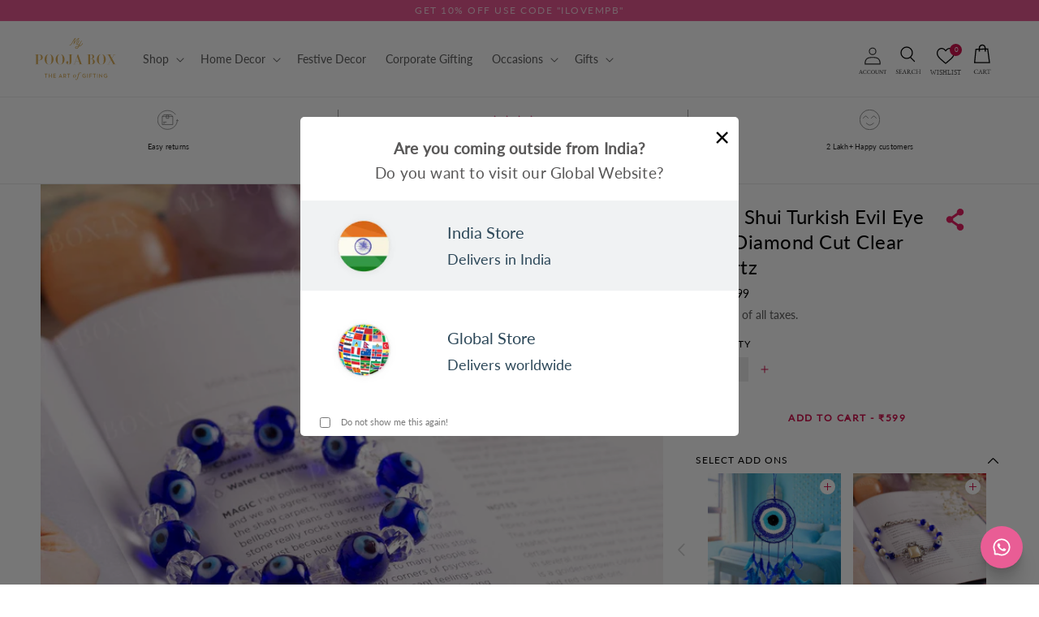

--- FILE ---
content_type: text/css
request_url: https://www.mypoojabox.in/cdn/shop/t/219/assets/base.css?v=106293368715589523241767861998
body_size: 10418
content:
:root,.color-background-1{--color-foreground: var(--color-base-text);--color-background: var(--color-base-background-1);--gradient-background: var(--gradient-base-background-1)}.color-background-2{--color-foreground: var(--color-base-text);--color-background: var(--color-base-background-2);--gradient-background: var(--gradient-base-background-2)}.color-inverse{--color-foreground: var(--color-base-background-1);--color-background: var(--color-base-text);--gradient-background: rgb(var(--color-base-text))}.color-accent-1{--color-foreground: var(--color-base-solid-button-labels);--color-background: var(--color-base-accent-1);--gradient-background: var(--gradient-base-accent-1)}.color-accent-2{--color-foreground: var(--color-base-solid-button-labels);--color-background: var(--color-base-accent-2);--gradient-background: var(--gradient-base-accent-2)}.color-foreground-outline-button{--color-foreground: var(--color-base-outline-button-labels)}.color-foreground-accent-1{--color-foreground: var(--color-base-accent-1)}.color-foreground-accent-2{--color-foreground: var(--color-base-accent-2)}:root,.color-background-1{--color-link: var(--color-base-outline-button-labels);--alpha-link: .85}.color-background-2,.color-inverse,.color-accent-1,.color-accent-2{--color-link: var(--color-foreground);--alpha-link: .7}:root,.color-background-1{--color-button: var(--color-base-accent-1);--color-button-text: var(--color-base-solid-button-labels);--alpha-button-background: 1;--alpha-button-border: 1}.color-background-2,.color-inverse,.color-accent-1,.color-accent-2{--color-button: var(--color-foreground);--color-button-text: var(--color-background)}.button--secondary{--color-button: var(--color-base-outline-button-labels);--color-button-text: var(--color-base-outline-button-labels);--color-button: var(--color-background);--alpha-button-background: 1}.button--alt{--color-button-text: var(--color-button-alt-text);--color-button: var(--color-button-alt);--alpha-button-background: 1}.color-background-2 .button--secondary,.color-accent-1 .button--secondary,.color-accent-2 .button--secondary,.color-inverse .button--secondary{--color-button: var(--color-background);--color-button-text: var(--color-foreground)}.button--tertiary{--color-button: var(--color-base-outline-button-labels);--color-button-text: var(--color-base-outline-button-labels);--alpha-button-background: 0;--alpha-button-border: .2}.button--gold{--color-button: 196, 160, 126;--color-button-text: var(--color-base-solid-button-labels);--alpha-button-background: 1;--alpha-button-border: 1}.color-background-2 .button--tertiary,.color-inverse .button--tertiary,.color-accent-1 .button--tertiary,.color-accent-2 .button--tertiary{--color-button: var(--color-foreground);--color-button-text: var(--color-foreground)}:root,.color-background-1{--color-badge-background: var(--color-background);--color-badge-border: var(--color-foreground);--alpha-badge-border: .1}.color-background-2,.color-inverse,.color-accent-1,.color-accent-2{--color-badge-background: var(--color-background);--color-badge-border: var(--color-background);--alpha-badge-border: 1}:root,.color-background-1,.color-background-2{--color-card-hover: var(--color-base-text)}.color-inverse{--color-card-hover: var(--color-base-background-1)}.color-accent-1,.color-accent-2{--color-card-hover: var(--color-base-solid-button-labels)}:root,.color-icon-text{--color-icon: rgb(var(--color-base-text))}.color-icon-accent-1{--color-icon: rgb(var(--color-base-accent-1))}.color-icon-accent-2{--color-icon: rgb(var(--color-base-accent-2))}.color-icon-outline-button{--color-icon: rgb(var(--color-base-outline-button-labels))}.product-grid,.collection-list,.blog__posts,.card{--border-radius: var(--card-corner-radius);--border-width: var(--card-border-width);--border-opacity: var(--card-border-opacity);--shadow-horizontal-offset: var(--card-shadow-horizontal-offset);--shadow-vertical-offset: var(--card-shadow-vertical-offset);--shadow-blur-radius: var(--card-shadow-blur-radius);--shadow-opacity: var(--card-shadow-opacity)}.multicolumn-list,.multicolumn-card{--border-radius: var(--text-boxes-radius);--border-width: var(--text-boxes-border-width);--border-opacity: var(--text-boxes-border-opacity);--shadow-horizontal-offset: var(--text-boxes-shadow-horizontal-offset);--shadow-vertical-offset: var(--text-boxes-shadow-vertical-offset);--shadow-blur-radius: var(--text-boxes-shadow-blur-radius);--shadow-opacity: var(--text-boxes-shadow-opacity)}.product__media-gallery .slider,.product__media-item{--border-radius: var(--media-radius);--border-width: var(--media-border-width);--border-opacity: var(--media-border-opacity);--shadow-horizontal-offset: var(--media-shadow-horizontal-offset);--shadow-vertical-offset: var(--media-shadow-vertical-offset);--shadow-blur-radius: var(--media-shadow-blur-radius);--shadow-opacity: var(--media-shadow-opacity)}.no-js:not(html){display:none!important}html.no-js .no-js:not(html){display:block!important}.no-js-inline{display:none!important}html.no-js .no-js-inline{display:inline-block!important}html.no-js .no-js-hidden{display:none!important}.page-width{max-width:var(--page-width);margin:0 auto;padding:0 1.5rem}.page-width-desktop{padding:0;margin:0 auto}@media screen and (min-width: 750px){.page-width{padding:0 5rem}.page-width--narrow{padding:0 9rem}.page-width-desktop{padding:0}.page-width-tablet{padding:0 5rem}}@media screen and (min-width: 990px){.page-width--narrow{max-width:72.6rem;padding:0}.page-width-desktop{max-width:var(--page-width);padding:0 5rem}}.isolate{position:relative;z-index:0}.section+.section{margin-top:var(--spacing-sections-mobile)}@media screen and (min-width: 750px){.section+.section{margin-top:var(--spacing-sections-desktop)}}.element-margin-top{margin-top:5rem}@media screen and (min-width: 750px){.element-margin{margin-top:calc(5rem + var(--page-width-margin))}}body,.color-background-1,.color-background-2,.color-inverse,.color-accent-1,.color-accent-2{color:rgba(var(--color-foreground),.75);background-color:rgb(var(--color-background))}.background-secondary{background-color:rgba(var(--color-foreground),.04)}.grid-auto-flow{display:grid;grid-auto-flow:column}.page-margin,.shopify-challenge__container{margin:7rem auto}.rte-width{max-width:82rem;margin:0 auto 2rem}.list-unstyled{margin:0;padding:0;list-style:none}.visually-hidden{position:absolute!important;overflow:hidden;width:1px;height:1px;margin:-1px;padding:0;border:0;clip:rect(0 0 0 0);word-wrap:normal!important}.visually-hidden--inline{margin:0;height:1em}.overflow-hidden{overflow:hidden}.skip-to-content-link:focus{z-index:9999;position:inherit;overflow:auto;width:auto;height:auto;clip:auto}.full-width-link{position:absolute;top:0;right:0;bottom:0;left:0;z-index:2}::selection{background-color:rgba(var(--color-foreground),.2)}.text-body{font-size:1.5rem;letter-spacing:.06rem;line-height:calc(1 + .8 / var(--font-body-scale));font-family:var(--font-body-family);font-style:var(--font-body-style);font-weight:var(--font-body-weight)}h1,h2,h3,h4,h5,.h0,.h1,.h2,.h3,.h4,.h5{font-family:var(--font-heading-family);font-style:var(--font-heading-style);font-weight:var(--font-heading-weight);color:rgb(var(--color-foreground));line-height:calc(1 + .3/max(1,var(--font-heading-scale)));word-break:break-word}.h0{font-size:calc(var(--font-heading-scale) * 4rem)}@media only screen and (min-width: 750px){.h0{font-size:calc(var(--font-heading-scale) * 5.2rem)}}h1,.h1{font-size:calc(var(--font-heading-scale) * 3rem)}@media only screen and (min-width: 750px){h1,.h1{font-size:calc(var(--font-heading-scale) * 4rem)}}h2,.h2{font-size:calc(var(--font-heading-scale) * 2rem)}@media only screen and (min-width: 750px){h2,.h2{font-size:calc(var(--font-heading-scale) * 2.4rem)}}h3,.h3{font-size:calc(var(--font-heading-scale) * 1.7rem)}@media only screen and (min-width: 750px){h3,.h3{font-size:calc(var(--font-heading-scale) * 1.8rem)}}h4,.h4{font-family:var(--font-heading-family);font-style:var(--font-heading-style);font-size:calc(var(--font-heading-scale) * 1.5rem)}h5,.h5{font-size:calc(var(--font-heading-scale) * 1.2rem)}@media only screen and (min-width: 750px){h5,.h5{font-size:calc(var(--font-heading-scale) * 1.3rem)}}h6,.h6{color:rgba(var(--color-foreground),.75);margin-block-start:1.67em;margin-block-end:1.67em}blockquote{font-style:italic;color:rgba(var(--color-foreground),.75);border-left:.2rem solid rgba(var(--color-foreground),.2);padding-left:1rem}@media screen and (min-width: 750px){blockquote{padding-left:1.5rem}}.caption{font-size:1rem;letter-spacing:.07rem;line-height:calc(1 + .7 / var(--font-body-scale))}@media screen and (min-width: 750px){.caption{font-size:1.2rem}}.caption-with-letter-spacing{font-size:1rem;letter-spacing:.13rem;line-height:calc(1 + .2 / var(--font-body-scale));text-transform:uppercase}.caption-with-letter-spacing--medium{font-size:1.2rem;letter-spacing:.16rem}.caption-with-letter-spacing--large{font-size:1.4rem;letter-spacing:.18rem}.caption-large,.customer .field input,.customer select,.field__input,.form__label,.select__select{font-size:1.3rem;line-height:calc(1 + .5 / var(--font-body-scale));letter-spacing:.04rem}.color-foreground{color:rgb(var(--color-foreground))}table:not([class]){table-layout:fixed;border-collapse:collapse;font-size:1.4rem;border-style:hidden;box-shadow:0 0 0 .1rem rgba(var(--color-foreground),.2)}table:not([class]) td,table:not([class]) th{padding:1em;border:.1rem solid rgba(var(--color-foreground),.2)}.hidden{display:none!important}@media screen and (max-width: 749px){.small-hide{display:none!important}}@media screen and (min-width: 750px) and (max-width: 989px){.medium-hide{display:none!important}}@media screen and (min-width: 990px){.large-up-hide,.large-hide{display:none!important}}.left{text-align:left}.center{text-align:center}.right{text-align:right}.uppercase{text-transform:uppercase}.light{opacity:.7}a:empty,ul:empty,dl:empty,div:empty,section:empty,article:empty,p:empty,h1:empty,h2:empty,h3:empty,h4:empty,h5:empty,h6:empty{display:none}a{text-decoration:none}.link,.customer a{cursor:pointer;display:inline-block;border:none;box-shadow:none;text-decoration:underline;text-underline-offset:.3rem;color:rgb(var(--color-link));background-color:transparent;font-size:1.4rem;font-family:inherit}.link--text{color:rgb(var(--color-foreground))}.link--text:hover{color:rgba(var(--color-foreground),.75)}.link-with-icon{display:inline-flex;font-size:1.4rem;font-weight:600;letter-spacing:.1rem;text-decoration:none;margin-bottom:4.5rem;white-space:nowrap}.link-with-icon .icon{width:1.5rem;margin-left:1rem}.link[role=link]:not([href]){cursor:not-allowed}.circle-divider:after{content:"\2022";margin:0 1.3rem 0 1.5rem}.circle-divider:last-of-type:after{display:none}hr{border:none;height:.1rem;background-color:rgba(var(--color-foreground),.2);display:block;margin:5rem 0}@media screen and (min-width: 750px){hr{margin:7rem 0}}.full-unstyled-link{text-decoration:none;color:currentColor;display:block}.placeholder{background-color:rgba(var(--color-foreground),.04);color:rgba(var(--color-foreground),.55);fill:rgba(var(--color-foreground),.55)}details>*{box-sizing:border-box}.break{word-break:break-word}.visibility-hidden{visibility:hidden}@media (prefers-reduced-motion){.motion-reduce{transition:none!important}}:root{--duration-short: .1s;--duration-default: .2s;--duration-long: .5s}.underlined-link,.customer a{color:rgba(var(--color-link),var(--alpha-link));text-underline-offset:.3rem;text-decoration-thickness:.1rem;transition:text-decoration-thickness ease .1s}.underlined-link:hover,.customer a:hover{color:rgb(var(--color-link));text-decoration-thickness:.2rem}.icon-arrow{width:1.5rem}h3 .icon-arrow,.h3 .icon-arrow{width:calc(var(--font-heading-scale) * 1.5rem)}.animate-arrow .icon-arrow path{transform:translate(-.25rem);transition:transform var(--duration-short) ease}.animate-arrow:hover .icon-arrow path{transform:translate(-.05rem)}summary{cursor:pointer;list-style:none;position:relative}summary .icon-caret{position:absolute;height:.6rem;right:1.5rem;top:calc(50% - .2rem)}summary::-webkit-details-marker{display:none}.disclosure-has-popup{position:relative}.disclosure-has-popup[open]>summary:before{position:fixed;top:0;right:0;bottom:0;left:0;z-index:2;display:block;cursor:default;content:" ";background:transparent}.disclosure-has-popup>summary:before{display:none}.disclosure-has-popup[open]>summary+*{z-index:100}@media screen and (min-width: 750px){.disclosure-has-popup[open]>summary+*{z-index:4}.facets .disclosure-has-popup[open]>summary+*{z-index:2}}*:focus{outline:0;box-shadow:none}.no-js *:focus:not(:focus-visible){outline:0;box-shadow:none}.focus-inset:focus-visible{outline:.2rem solid rgba(var(--color-foreground),.5);outline-offset:-.2rem;box-shadow:0 0 .2rem rgba(var(--color-foreground),.3)}.focused.focus-inset,.no-js .focus-inset:focus{outline:.2rem solid rgba(var(--color-foreground),.5);outline-offset:-.2rem;box-shadow:0 0 .2rem rgba(var(--color-foreground),.3)}.no-js .focus-inset:focus:not(:focus-visible){outline:0;box-shadow:none}.focus-none{box-shadow:none!important;outline:0!important}.focus-offset:focus-visible{outline:.2rem solid rgba(var(--color-foreground),.5);outline-offset:1rem;box-shadow:0 0 0 1rem rgb(var(--color-background)),0 0 .2rem 1.2rem rgba(var(--color-foreground),.3)}.focus-offset.focused,.no-js .focus-offset:focus{outline:.2rem solid rgba(var(--color-foreground),.5);outline-offset:1rem;box-shadow:0 0 0 1rem rgb(var(--color-background)),0 0 .2rem 1.2rem rgba(var(--color-foreground),.3)}.no-js .focus-offset:focus:not(:focus-visible){outline:0;box-shadow:none}.title-wrapper-with-link .title{margin:0;font-size:1.6rem;line-height:1.44;letter-spacing:1px;font-weight:600;color:var(--color-black)}.title-wrapper-with-link .title span{font-style:italic}.title .link{font-size:inherit}.title-wrapper{margin-bottom:3rem}.title-wrapper-with-link{display:flex;justify-content:space-between;align-items:center;gap:1rem;margin-bottom:1rem;flex-wrap:wrap}.title-wrapper-with-link.center{justify-content:center}.title--primary{margin:4rem 0}@media screen and (min-width: 750px){.title-wrapper--self-padded-mobile{padding-left:0;padding-right:0}}@media screen and (min-width: 990px){.title--primary{margin:2rem 0}.title-wrapper-with-link{align-items:center}.title-wrapper-with-link .title{margin-bottom:0}.title-wrapper--self-padded-tablet-down{padding-left:0;padding-right:0}}.title-wrapper-with-link .link-with-icon{margin:0;flex-shrink:0;display:flex;align-items:center}.title-wrapper-with-link .link-with-icon svg{width:1.5rem}.title-wrapper-with-link a.button{color:#fff;margin-top:0;flex-shrink:0}@media screen and (min-width: 990px){.title-wrapper-with-link.title-wrapper-with-link--no-heading{display:none}}.title-wrapper--no-top-margin{margin-top:0}.title-wrapper--no-top-margin>.title{margin-top:0}.subtitle{font-size:1.8rem;line-height:calc(1 + .8 / var(--font-body-scale));letter-spacing:.06rem;color:rgba(var(--color-foreground),.7)}.subtitle--small{font-size:1.4rem;letter-spacing:.1rem}.subtitle--medium{font-size:1.6rem;letter-spacing:.08rem}.grid{display:flex;flex-wrap:wrap;margin-bottom:2rem;padding:0;list-style:none;column-gap:var(--grid-mobile-horizontal-spacing);row-gap:var(--grid-mobile-vertical-spacing)}@media screen and (min-width: 750px){.grid{column-gap:var(--grid-desktop-horizontal-spacing);row-gap:var(--grid-desktop-vertical-spacing)}}.grid:last-child{margin-bottom:0}.grid__item{width:calc(25% - var(--grid-mobile-horizontal-spacing) * 3 / 4);max-width:calc(50% - var(--grid-mobile-horizontal-spacing) / 2);flex-grow:1;flex-shrink:0}@media screen and (min-width: 750px){.grid__item{width:calc(25% - var(--grid-desktop-horizontal-spacing) * 3 / 4);max-width:calc(50% - var(--grid-desktop-horizontal-spacing) / 2)}}.grid--gapless.grid{column-gap:0;row-gap:0}@media screen and (max-width: 749px){.header__icons .header__icon--account{display:none!important}.grid__item.slider__slide--full-width{width:100%;max-width:none}}@media screen and (min-width: 750px) and (max-width: 989px){.grid--one-third-max.grid--3-col-tablet .grid__item{max-width:calc(33.33% - var(--grid-desktop-horizontal-spacing) * 2 / 3)}}@media screen and (min-width: 990px){.grid--quarter-max.grid--5-col-desktop .grid__item{max-width:calc(20% - var(--grid-desktop-horizontal-spacing) * 4 / 5)}.grid--quarter-max.grid--4-col-desktop .grid__item{max-width:calc(25% - var(--grid-desktop-horizontal-spacing) * 3 / 4)}}.grid--1-col .grid__item{max-width:100%;width:100%}.grid--3-col .grid__item{width:calc(33.33% - var(--grid-mobile-horizontal-spacing) * 2 / 3)}@media screen and (min-width: 750px){.grid--3-col .grid__item{width:calc(33.33% - var(--grid-desktop-horizontal-spacing) * 2 / 3)}}.grid--2-col .grid__item{width:calc(50% - var(--grid-mobile-horizontal-spacing) / 2)}@media screen and (min-width: 750px){.grid--2-col .grid__item{width:calc(50% - var(--grid-desktop-horizontal-spacing) / 2)}.grid--4-col-tablet .grid__item{width:calc(25% - var(--grid-desktop-horizontal-spacing) * 3 / 4)}.grid--3-col-tablet .grid__item{width:calc(33.33% - var(--grid-desktop-horizontal-spacing) * 2 / 3)}.grid--2-col-tablet .grid__item{width:calc(50% - var(--grid-desktop-horizontal-spacing) / 2)}}@media screen and (min-width: 990px){.grid--8-col-desktop .grid__item{width:calc((100%/8) - var(--grid-desktop-horizontal-spacing) * 7 / 8)}.grid--6-col-desktop .grid__item{width:calc((100%/6) - var(--grid-desktop-horizontal-spacing) * 5 / 6)}.grid--5-col-desktop .grid__item{width:calc(20% - var(--grid-desktop-horizontal-spacing) * 4 / 5)}.grid--4-col-desktop .grid__item{width:calc(25% - var(--grid-desktop-horizontal-spacing) * 3 / 4)}.grid--3-col-desktop .grid__item{width:calc(33.33% - var(--grid-desktop-horizontal-spacing) * 2 / 3)}.grid--2-col-desktop .grid__item{width:calc(50% - var(--grid-desktop-horizontal-spacing) / 2)}}@media screen and (max-width: 749px){.grid--peek.slider--mobile{margin:0;width:100%}.grid--peek.slider--mobile .grid__item{box-sizing:content-box;margin:0}.grid--peek .grid__item{width:calc(50% - var(--grid-mobile-horizontal-spacing) - 3rem)}.grid--peek .grid__item:first-of-type{padding-left:1rem}.grid--peek .grid__item:last-of-type{padding-right:1rem}}@media screen and (min-width: 750px) and (max-width: 989px){.slider--tablet.grid--peek .grid__item{width:calc(25% - var(--grid-desktop-horizontal-spacing) - 3rem)}.slider--tablet.grid--peek.grid--3-col-tablet .grid__item{width:calc(33.33% - var(--grid-desktop-horizontal-spacing) - 3rem)}.slider--tablet.grid--peek.grid--2-col-tablet .grid__item{width:calc(50% - var(--grid-desktop-horizontal-spacing) - 3rem)}.slider--tablet.grid--peek .grid__item:first-of-type{padding-left:1rem}.slider--tablet.grid--peek .grid__item:last-of-type{padding-right:1rem}}@media screen and (max-width: 989px){.slider--tablet.grid--peek{margin:0;width:100%}.slider--tablet.grid--peek .grid__item{box-sizing:content-box;margin:0}}.media{display:block;background-color:rgba(var(--color-foreground),.1);position:relative;overflow:hidden}.media--transparent{background-color:transparent}.media>*:not(.zoom):not(.deferred-media__poster-button),.media model-viewer{display:block;max-width:100%;position:absolute;top:0;left:0;height:100%;width:100%}.media>img{object-fit:cover;object-position:center center;transition:opacity .4s cubic-bezier(.25,.46,.45,.94)}.media--square{padding-bottom:100%}.media--portrait{padding-bottom:125%}.media--landscape{padding-bottom:66.6%}.media--cropped{padding-bottom:56%}.media--16-9{padding-bottom:56.25%}.media--circle{padding-bottom:100%;border-radius:50%}.media.media--hover-effect>img+img{opacity:0}@media screen and (min-width: 990px){.media--cropped{padding-bottom:63%}}deferred-media{display:block}.button,.shopify-challenge__button,.customer button,button.shopify-payment-button__button--unbranded,.shopify-payment-button [role=button],.cart__dynamic-checkout-buttons [role=button],.cart__dynamic-checkout-buttons iframe{--shadow-horizontal-offset: var(--buttons-shadow-horizontal-offset);--shadow-vertical-offset: var(--buttons-shadow-vertical-offset);--shadow-blur-radius: var(--buttons-shadow-blur-radius);--shadow-opacity: var(--buttons-shadow-opacity);--border-offset: var(--buttons-border-offset);--border-opacity: calc(1 - var(--buttons-border-opacity));border-radius:var(--buttons-radius-outset);position:relative}.button,.shopify-challenge__button,.customer button,button.shopify-payment-button__button--unbranded{min-width:calc(12rem + var(--buttons-border-width) * 2);min-height:calc(4.1rem + var(--buttons-border-width) * 2)}.shopify-payment-button__button--branded{z-index:auto}.cart__dynamic-checkout-buttons iframe{box-shadow:var(--shadow-horizontal-offset) var(--shadow-vertical-offset) var(--shadow-blur-radius) rgba(var(--color-base-text),var(--shadow-opacity))}.button,.shopify-challenge__button,.customer button{display:inline-flex;justify-content:center;align-items:center;border:0;padding:0 3rem;cursor:pointer;font:inherit;font-size:1.2rem;line-height:.75;letter-spacing:1.5px;text-transform:uppercase;text-decoration:none;color:rgb(var(--color-button-text));transition:box-shadow var(--duration-short) ease;-webkit-appearance:none;appearance:none;background-color:rgba(var(--color-button),var(--alpha-button-background))}.button:before,.shopify-challenge__button:before,.customer button:before,.shopify-payment-button__button--unbranded:before,.shopify-payment-button [role=button]:before,.cart__dynamic-checkout-buttons [role=button]:before{content:"";position:absolute;top:0;right:0;bottom:0;left:0;z-index:-1;border-radius:var(--buttons-radius-outset);box-shadow:var(--shadow-horizontal-offset) var(--shadow-vertical-offset) var(--shadow-blur-radius) rgba(var(--color-shadow),var(--shadow-opacity))}.button:after,.shopify-challenge__button:after,.customer button:after,.shopify-payment-button__button--unbranded:after{content:"";position:absolute;inset:var(--buttons-border-width);z-index:1;border-radius:var(--buttons-radius);box-shadow:0 0 0 calc(var(--buttons-border-width) + var(--border-offset)) rgba(var(--color-button-text),var(--border-opacity)),0 0 0 var(--buttons-border-width) rgba(var(--color-button),var(--alpha-button-background));transition:box-shadow var(--duration-short) ease}.button:not([disabled]):hover:after,.shopify-challenge__button:hover:after,.customer button:hover:after,.shopify-payment-button__button--unbranded:hover:after{--border-offset: 1.3px;box-shadow:0 0 0 calc(var(--buttons-border-width) + var(--border-offset)) rgba(var(--color-button-text),var(--border-opacity)),0 0 0 calc(var(--buttons-border-width) + 1px) rgba(var(--color-button),var(--alpha-button-background))}.button--secondary:after{--border-opacity: var(--buttons-border-opacity)}.button:focus-visible,.button:focus,.button.focused,.shopify-payment-button__button--unbranded:focus-visible,.shopify-payment-button [role=button]:focus-visible,.shopify-payment-button__button--unbranded:focus,.shopify-payment-button [role=button]:focus{outline:0;box-shadow:0 0 0 .3rem rgb(var(--color-background)),0 0 0 .5rem rgba(var(--color-foreground),.5),0 0 .5rem .4rem rgba(var(--color-foreground),.3)}.button:focus:not(:focus-visible):not(.focused),.shopify-payment-button__button--unbranded:focus:not(:focus-visible):not(.focused),.shopify-payment-button [role=button]:focus:not(:focus-visible):not(.focused){box-shadow:inherit}.button::selection,.shopify-challenge__button::selection,.customer button::selection{background-color:rgba(var(--color-button-text),.3)}.button,.button-label,.shopify-challenge__button,.customer button{font-size:1.2rem}.button--tertiary{font-size:1.2rem;padding:1rem 1.5rem;min-width:calc(9rem + var(--buttons-border-width) * 2);min-height:calc(3.5rem + var(--buttons-border-width) * 2)}.button--small{padding:1.2rem 2.6rem}.button--view-all{padding:.8rem .9rem .9rem 1rem;line-height:.92;min-height:2.8rem;min-width:7.4rem;text-transform:uppercase;letter-spacing:0}.button--secondary__fill:before{z-index:1;width:0;background-color:rgba(var(--color-button-text),var(--alpha-button-background));transition:width var(--duration-long) ease}.button--secondary__fill:hover{color:rgb(var(--color-button))}.button--secondary__fill:hover:before{width:100%}.button:disabled,.button[aria-disabled=true],.button.disabled,.customer button:disabled,.customer button[aria-disabled=true],.customer button.disabled{cursor:not-allowed;opacity:.5}.button--full-width{display:flex;width:100%}.button.loading{color:transparent;position:relative}@media screen and (forced-colors: active){.button.loading{color:rgb(var(--color-foreground))}}.button.loading>.loading-overlay__spinner{top:50%;left:50%;transform:translate(-50%,-50%);position:absolute;height:100%;display:flex;z-index:1}.share-button{display:block;position:relative}.share-button details{width:fit-content}.share-button__button{font-size:1.4rem;display:flex;min-height:2.4rem;align-items:center;color:rgb(var(--color-link));margin-left:0;padding-left:0}details[open]>.share-button__fallback{animation:animateMenuOpen var(--duration-default) ease}.share-button__button:hover{text-decoration:underline;text-underline-offset:.3rem}.share-button__button,.share-button__fallback button{cursor:pointer;background-color:transparent;border:none}.share-button__button .icon-share{height:1.2rem;margin-right:1rem;width:1.3rem}.share-button__fallback{background:rgb(var(--color-background));display:flex;align-items:center;position:absolute;top:3rem;left:.1rem;z-index:3;width:100%;min-width:max-content;border-radius:var(--inputs-radius);border:0}.share-button__fallback:after{pointer-events:none;content:"";position:absolute;inset:var(--inputs-border-width);border:.1rem solid transparent;border-radius:var(--inputs-radius);box-shadow:0 0 0 var(--inputs-border-width) rgba(var(--color-foreground),var(--inputs-border-opacity));transition:box-shadow var(--duration-short) ease;z-index:1}.share-button__fallback:before{pointer-events:none;content:"";position:absolute;top:0;right:0;bottom:0;left:0;border-radius:var(--inputs-radius-outset);box-shadow:var(--inputs-shadow-horizontal-offset) var(--inputs-shadow-vertical-offset) var(--inputs-shadow-blur-radius) rgba(var(--color-base-text),var(--inputs-shadow-opacity));z-index:-1}.share-button__fallback button{width:4.4rem;height:4.4rem;padding:0;flex-shrink:0;display:flex;justify-content:center;align-items:center;position:relative;right:var(--inputs-border-width)}.share-button__fallback button:hover{color:rgba(var(--color-foreground),.75)}.share-button__fallback button:hover svg{transform:scale(1.07)}.share-button__close:not(.hidden)+.share-button__copy{display:none}.share-button__close,.share-button__copy{background-color:transparent;color:rgb(var(--color-foreground))}.share-button__copy:focus-visible,.share-button__close:focus-visible{background-color:rgb(var(--color-background));z-index:2}.share-button__copy:focus,.share-button__close:focus{background-color:rgb(var(--color-background));z-index:2}.field:not(:focus-visible):not(.focused)+.share-button__copy:not(:focus-visible):not(.focused),.field:not(:focus-visible):not(.focused)+.share-button__close:not(:focus-visible):not(.focused){background-color:inherit}.share-button__fallback .field:after,.share-button__fallback .field:before{content:none}.share-button__fallback .field{border-radius:0;min-width:auto;min-height:auto;transition:none}.share-button__fallback .field__input:focus,.share-button__fallback .field__input:-webkit-autofill{outline:.2rem solid rgba(var(--color-foreground),.5);outline-offset:.1rem;box-shadow:0 0 0 .1rem rgb(var(--color-background)),0 0 .5rem .4rem rgba(var(--color-foreground),.3)}.share-button__fallback .field__input{box-shadow:none;text-overflow:ellipsis;white-space:nowrap;overflow:hidden;filter:none;min-width:auto;min-height:auto}.share-button__fallback .field__input:hover{box-shadow:none}.share-button__fallback .icon{width:1.5rem;height:1.5rem}.share-button__message:not(:empty){display:flex;align-items:center;width:100%;height:100%;margin-top:0;padding:.8rem 0 .8rem 1.5rem;margin:var(--inputs-border-width)}.share-button__message:not(:empty):not(.hidden)~*{display:none}.field__input,.select__select,.customer .field input,.customer select{-webkit-appearance:none;appearance:none;background-color:rgb(var(--color-background));background-color:transparent;font-size:1.2rem;line-height:1;letter-spacing:1px;color:#111;width:100%;box-sizing:border-box;transition:box-shadow var(--duration-short) ease;border-radius:var(--inputs-radius);height:4.5rem;min-height:calc(var(--inputs-border-width) * 2);min-width:calc(7rem + (var(--inputs-border-width) * 2));position:relative;border:0;box-shadow:none;outline:none}.select__select{font-family:var(--font-body-family);font-style:var(--font-body-style);font-weight:var(--font-body-weight);font-size:1.2rem;color:rgba(var(--color-foreground),.75)}.localization-form__select:focus{outline:0;box-shadow:none}.text-area,.select{display:flex;position:relative;width:100%}.select .icon-caret,.customer select+svg{height:.6rem;pointer-events:none;position:absolute;top:calc(50% - .2rem);right:calc(var(--inputs-border-width) + 1.5rem)}.select__select,.customer select{cursor:pointer;line-height:calc(1 + .6 / var(--font-body-scale));padding:0 2rem;margin:var(--inputs-border-width);min-height:calc(var(--inputs-border-width) * 2)}.field{position:relative;width:100%;display:flex;transition:box-shadow var(--duration-short) ease}.customer .field,.countre-select .text-area,.countre-select .select{display:block}.field--with-error{flex-wrap:wrap}.field__input,.customer .field input{flex-grow:1;text-align:left;padding:1.6rem 1.5rem 1.7rem;transition:box-shadow var(--duration-short) ease}.contact .field__input{border:1px solid #dddddd}.field__label,.customer .field label{font-size:1.2rem;left:calc(var(--inputs-border-width) + 2rem);top:0;margin-bottom:0;pointer-events:none;position:absolute;transition:top var(--duration-short) ease,font-size var(--duration-short) ease;color:#111;line-height:1;letter-spacing:1px;text-transform:uppercase;padding:1.6rem 0 1.7rem}.field__input:focus~.field__label,.field__input:not(:placeholder-shown)~.field__label,.field__input:-webkit-autofill~.field__label,.customer .field input:focus~label,.customer .field input:not(:placeholder-shown)~label,.customer .field input:-webkit-autofill~label{font-size:1rem;top:calc(var(--inputs-border-width) + .5rem);left:calc(var(--inputs-border-width) + 2rem);letter-spacing:.04rem;opacity:0}.field__input::-webkit-search-cancel-button,.customer .field input::-webkit-search-cancel-button{display:none}.field__input::placeholder,.customer .field input::placeholder{opacity:0}.field__button{align-items:center;background-color:transparent;border:0;color:currentColor;cursor:pointer;display:flex;height:4.4rem;justify-content:center;overflow:hidden;padding:0;position:absolute;right:0;top:0;width:4.4rem}.field__button>svg{height:2.5rem;width:2.5rem}.field__input:-webkit-autofill~.field__button,.field__input:-webkit-autofill~.field__label,.customer .field input:-webkit-autofill~label{color:#000}.text-area{font-family:var(--font-body-family);font-style:var(--font-body-style);font-weight:var(--font-body-weight);min-height:10rem;resize:none}input[type=checkbox]{display:inline-block;width:auto;margin-right:.5rem}.form__label{display:block;margin-bottom:.6rem}.form__message{align-items:center;display:flex;font-size:1.4rem;line-height:1;margin-top:1rem}.form__message--large{font-size:1.6rem}.customer .field .form__message{font-size:1.4rem;text-align:left}.form__message .icon,.customer .form__message svg{flex-shrink:0;height:1.3rem;margin-right:.5rem;width:1.3rem}.form__message--large .icon,.customer .form__message svg{height:1.5rem;width:1.5rem;margin-right:1rem}.customer .field .form__message svg{align-self:start}.form-status{margin:0;font-size:1.6rem}.form-status-list{padding:0;margin:2rem 0 4rem}.form-status-list li{list-style-position:inside}.form-status-list .link:first-letter{text-transform:capitalize}.quantity{color:rgba(var(--color-foreground));position:relative;width:calc(14rem / var(--font-body-scale) + var(--inputs-border-width) * 2);display:flex;border-radius:var(--inputs-radius);min-height:3rem}.quantity__input{color:currentColor;font-size:1.4rem;font-weight:500;opacity:.85;text-align:center;background-color:transparent;border:0;padding:0;width:4rem;-webkit-appearance:none;appearance:none;background:#e9e9e9;pointer-events:none}.quantity__button{flex-shrink:0;font-size:1.8rem;border:0;background-color:transparent;cursor:pointer;display:flex;align-items:center;justify-content:center;color:rgb(var(--color-foreground));padding:0}.quantity__button:first-child{padding-right:1.5rem}.quantity__button:last-child{padding-left:1.5rem}.quantity__button svg{width:1rem;color:var(--color-primary);pointer-events:none}.quantity__input:-webkit-autofill,.quantity__input:-webkit-autofill:hover,.quantity__input:-webkit-autofill:active{box-shadow:0 0 0 10rem rgb(var(--color-background)) inset!important;-webkit-box-shadow:0 0 0 10rem rgb(var(--color-background)) inset!important}.quantity__input::-webkit-outer-spin-button,.quantity__input::-webkit-inner-spin-button{-webkit-appearance:none;margin:0}.quantity__input[type=number]{-moz-appearance:textfield}.modal__toggle{list-style-type:none}.no-js details[open] .modal__toggle{position:absolute;z-index:5}.modal__toggle-close{display:none}.no-js details[open] svg.modal__toggle-close{display:flex;z-index:1;height:1.7rem;width:1.7rem}.modal__toggle-open{display:flex}.no-js details[open] .modal__toggle-open{display:none}.no-js .modal__close-button.link{display:none}.modal__close-button.link{display:flex;justify-content:center;align-items:center;padding:0rem;height:4.4rem;width:4.4rem;background-color:transparent}.modal__close-button .icon{width:1.7rem;height:1.7rem}.search-modal__clear .icon{width:1.1rem;height:1.1rem}.modal__content{position:absolute;top:0;left:0;right:0;bottom:0;background:rgb(var(--color-background));z-index:4;display:flex;justify-content:center;align-items:center}.media-modal{cursor:zoom-out}.media-modal .deferred-media{cursor:initial}.cart-count-bubble:empty{display:none}.cart-count-bubble{position:absolute;background-color:rgb(var(--color-button));color:rgb(var(--color-button-text));height:15px;width:15px;border-radius:100%;display:flex;justify-content:center;align-items:center;font-size:8px;top:0;right:-5px;line-height:calc(1 + .1 / var(--font-body-scale));padding-left:1px}#shopify-section-header{z-index:3}.shopify-section-header-sticky{position:sticky;top:0}.shopify-section-header-hidden{transform:translateY(-100%)}.shopify-section-header-hidden.menu-open{transform:translateY(0)}#shopify-section-header.animate{transition:transform .15s ease-out;will-change:transform}.header-wrapper{display:block;position:relative;background-color:rgb(var(--color-background))}.header-wrapper--border-bottom{border-bottom:.1rem solid rgba(var(--color-foreground),.08)}.header{display:grid;grid-template-areas:"left-icon heading icons";grid-template-columns:1fr 2fr 1fr;align-items:center;padding-top:1.3rem;padding-bottom:1.3rem}@media screen and (min-width: 990px){.header{padding-top:2rem;padding-bottom:2rem}.header--has-menu:not(.header--middle-left){padding-bottom:0}.header--top-left,.header--middle-left:not(.header--has-menu){grid-template-areas:"heading icons" "navigation navigation";grid-template-columns:1fr auto}.header--middle-left{grid-template-areas:"heading navigation icons";grid-template-columns:auto auto 1fr;column-gap:2rem}.header--top-center{grid-template-areas:"left-icon heading icons" "navigation navigation navigation"}.header:not(.header--middle-left) .header__inline-menu{margin-top:1.05rem}}.header *[tabindex="-1"]:focus{outline:none}.header__heading{margin:0;line-height:0}.header>.header__heading-link{line-height:0}.header__heading,.header__heading-link{grid-area:heading;justify-self:center}.header__heading-link{display:inline-block;text-decoration:none;word-break:break-word}.header__heading-link:hover .h2{color:rgb(var(--color-foreground))}.header__heading-link .h2{line-height:1;color:rgba(var(--color-foreground),.75)}.header__heading-logo{height:auto;width:100%}@media screen and (max-width: 989px){.header__heading,.header__heading-link{text-align:center}}@media screen and (min-width: 990px){.header__heading-link{margin-left:-.75rem}.header__heading,.header__heading-link{justify-self:start}.header--top-center .header__heading-link,.header--top-center .header__heading{justify-self:center;text-align:center}}.header__icons{display:flex;grid-area:icons;justify-self:end}.header__icon:not(.header__icon--summary),.header__icon span{display:flex;align-items:center;justify-content:center}.header__icon{color:rgb(var(--color-foreground))}.header__icon span{height:100%}.header__icon:after{content:none}.header__icon .icon{fill:none;vertical-align:middle}.header__icon--cart{position:relative;margin-right:.5rem}@media screen and (max-width: 989px){menu-drawer~.header__icons .header__icon--account{display:none}}menu-drawer+.header__search{display:none}.header>.header__search{grid-area:left-icon;justify-self:start}.header:not(.header--has-menu) *>.header__search{display:none}.header__search{display:inline-flex;line-height:0}.header__icons .header__search .header__icon--search{margin-right:1.3rem}.header--top-center>.header__search{display:none}.header--top-center *>.header__search{display:inline-flex}@media screen and (min-width: 990px){.header:not(.header--top-center) *>.header__search,.header--top-center>.header__search{display:inline-flex}.header:not(.header--top-center)>.header__search,.header--top-center *>.header__search{display:none}}.no-js .predictive-search{display:none}details[open]>.search-modal{opacity:1;animation:animateMenuOpen var(--duration-default) ease}details[open]>.header__icon--search{visibility:hidden}details[open] .modal-overlay{display:block}details[open] .modal-overlay:after{position:absolute;content:"";background-color:#00000080;top:100%;left:0;right:0;height:100vh}.no-js details[open]>.header__icon--search{top:1rem;right:.5rem}.search-modal{opacity:0;border-bottom:.1rem solid rgba(var(--color-foreground),.08);min-height:calc(100% + var(--inputs-margin-offset) + (2 * var(--inputs-border-width)));height:100%}.search-modal__content{display:flex;align-items:center;justify-content:center;width:100%;height:100%;padding:0 5rem 0 1rem;line-height:calc(1 + .8 / var(--font-body-scale));position:relative}.search-modal__content-bottom{bottom:calc((var(--inputs-margin-offset) / 2))}.search-modal__content-top{top:calc((var(--inputs-margin-offset) / 2))}.search-modal__form{width:100%}.search-modal__close-button{position:absolute;right:.3rem}.header__icons .search-modal{height:4.8rem;min-height:auto;top:100%;background:#fafafa}@media screen and (min-width: 750px){.search-modal__close-button{right:1rem}.search-modal__content{padding:0 6rem}}@media screen and (min-width: 990px){.search-modal__form{max-width:47.8rem}.search-modal__close-button{position:initial;margin-left:.5rem}}.header__icon--menu .icon{display:block;position:absolute;opacity:1;transform:scale(1);transition:transform .15s ease,opacity .15s ease}details:not([open])>.header__icon--menu .icon-close,details[open]>.header__icon--menu .icon-hamburger{visibility:hidden;opacity:0;transform:scale(.8)}.js details[open]:not(.menu-opening)>.header__icon--menu .icon-close{visibility:hidden}.js details[open]:not(.menu-opening)>.header__icon--menu .icon-hamburger{visibility:visible;opacity:1;transform:scale(1.07)}details.menu-drawer-container[open]>.header__icon--menu .icon-close{top:18px;left:1.5rem;position:fixed}.header__inline-menu details[open]>.header__submenu{opacity:1;transform:translateY(0);animation:animateMenuOpen var(--duration-default) ease;z-index:5}.header__inline-menu{margin-left:-1.2rem;grid-area:navigation;display:none}.header--top-center .header__inline-menu,.header--top-center .header__heading-link{margin-left:0}@media screen and (min-width: 990px){.header__inline-menu{display:block}.header--top-center .header__inline-menu{justify-self:center}.header--top-center .header__inline-menu>.list-menu--inline{justify-content:center}.header--middle-left .header__inline-menu{margin-left:0}}.header__menu{padding:0 1rem}.header__menu-item{padding:1.2rem;text-decoration:none;color:rgba(var(--color-foreground),.75)}.header__menu-item:hover{color:rgb(var(--color-foreground))}.header__menu-item span{transition:text-decoration var(--duration-short) ease}.header__menu-item:hover span{text-decoration:underline;text-underline-offset:.3rem}details[open]>.header__menu-item{text-decoration:underline}details[open]:hover>.header__menu-item{text-decoration-thickness:.2rem}details[open]>.header__menu-item .icon-caret{transform:rotate(180deg)}.header__active-menu-item{transition:text-decoration-thickness var(--duration-short) ease;color:rgb(var(--color-foreground));text-decoration:underline;text-underline-offset:.3rem}.header__menu-item:hover .header__active-menu-item{text-decoration-thickness:.2rem}.header__submenu{transition:opacity var(--duration-default) ease,transform var(--duration-default) ease}.header__submenu.list-menu--disclosure{border-radius:var(--popup-corner-radius);border-color:rgba(var(--color-foreground),var(--popup-border-opacity));border-style:solid;border-width:var(--popup-border-width);box-shadow:var(--popup-shadow-horizontal-offset) var(--popup-shadow-vertical-offset) var(--popup-shadow-blur-radius) rgba(var(--color-shadow),var(--popup-shadow-opacity))}.header__submenu.list-menu{padding:2rem 0}.header__submenu.list-menu>li{display:inline-block;width:100%}.header__submenu .header__submenu{background-color:rgba(var(--color-foreground),.03);padding:.5rem 0;margin:.5rem 0}.header__submenu .header__menu-item:after{right:2rem}.header__submenu .header__menu-item{padding:.95rem 3.5rem .95rem 2rem}.header__submenu .header__submenu .header__menu-item{padding-left:3rem}.header__menu-item .icon-caret{right:.8rem}.header__submenu .icon-caret{right:2rem}details-disclosure>details{position:relative}@keyframes animateMenuOpen{0%{opacity:0;transform:translateY(-1.5rem)}to{opacity:1;transform:translateY(0)}}.overflow-hidden-mobile,.overflow-hidden-tablet{overflow:hidden}@media screen and (min-width: 750px){.overflow-hidden-mobile{overflow:auto}}@media screen and (min-width: 990px){.overflow-hidden-tablet{overflow:auto}}.badge{border:1px solid transparent;border-radius:var(--badge-corner-radius);display:inline-block;font-size:1.2rem;letter-spacing:.1rem;line-height:1;padding:.6rem 1.3rem;text-align:center;background-color:rgb(var(--color-badge-background));border-color:rgba(var(--color-badge-border),var(--alpha-badge-border));color:rgb(var(--color-foreground));word-break:break-word}.gradient{background:rgb(var(--color-background));background:var(--gradient-background);background-attachment:fixed}@media screen and (forced-colors: active){.icon{color:CanvasText;fill:CanvasText!important}.icon-close-small path{stroke:CanvasText}}.ratio{display:flex;position:relative;align-items:stretch}.ratio:before{content:"";width:0;height:0;padding-bottom:var(--ratio-percent)}.content-container{border-radius:var(--text-boxes-radius);border:var(--text-boxes-border-width) solid rgba(var(--color-foreground),var(--text-boxes-border-opacity));position:relative}.content-container:after{content:"";position:absolute;inset:calc(var(--text-boxes-border-width) * -1);border-radius:var(--text-boxes-radius);box-shadow:var(--text-boxes-shadow-horizontal-offset) var(--text-boxes-shadow-vertical-offset) var(--text-boxes-shadow-blur-radius) rgba(var(--color-shadow),var(--text-boxes-shadow-opacity));z-index:-1}.content-container--full-width:after{left:0;right:0;border-radius:0}@media screen and (max-width: 749px){.content-container--full-width-mobile{border-left:none;border-right:none;border-radius:0}.content-container--full-width-mobile:after{display:none}}.global-media-settings{position:relative;border:var(--media-border-width) solid rgba(var(--color-foreground),var(--media-border-opacity));border-radius:var(--media-radius);overflow:visible!important;background-color:rgb(var(--color-background))}.global-media-settings:after{content:"";position:absolute;inset:calc(var(--media-border-width) * -1);border-radius:var(--media-radius);box-shadow:var(--media-shadow-horizontal-offset) var(--media-shadow-vertical-offset) var(--media-shadow-blur-radius) rgba(var(--color-shadow),var(--media-shadow-opacity));z-index:-1}.global-media-settings--no-shadow{overflow:hidden!important}.global-media-settings--no-shadow:after{content:none}.global-media-settings img,.global-media-settings iframe,.global-media-settings model-viewer,.global-media-settings video{border-radius:calc(var(--media-radius) - var(--media-border-width))}.content-container--full-width,.global-media-settings--full-width,.global-media-settings--full-width img{border-radius:0;border-left:none;border-right:none}@supports not (inset: 10px){.grid{margin-left:calc(-1 * var(--grid-mobile-horizontal-spacing))}.grid__item{padding-left:var(--grid-mobile-horizontal-spacing);padding-bottom:var(--grid-mobile-vertical-spacing)}@media screen and (min-width: 750px){.grid{margin-left:calc(-1 * var(--grid-desktop-horizontal-spacing))}.grid__item{padding-left:var(--grid-desktop-horizontal-spacing);padding-bottom:var(--grid-desktop-vertical-spacing)}}.grid--gapless .grid__item{padding-left:0;padding-bottom:0}@media screen and (min-width: 749px){.grid--peek .grid__item{padding-left:var(--grid-mobile-horizontal-spacing)}}.product-grid .grid__item{padding-bottom:var(--grid-mobile-vertical-spacing)}@media screen and (min-width: 750px){.product-grid .grid__item{padding-bottom:var(--grid-desktop-vertical-spacing)}}}body.no-overflow{overflow:hidden}body.data-loading:after{content:"";background:#ffffffd9 url(loader.gif) no-repeat center center;background-size:10rem;position:fixed;top:0;left:0;right:0;bottom:0;z-index:10}#cart-notification.cart-loading:after{content:"";background:#ffffffd9 url(loader.gif) no-repeat center center;background-size:10rem;position:fixed;top:0;left:0;right:0;bottom:0;z-index:10}.enquiry__corporate{display:flex;flex-wrap:wrap;background:#f7f3f0;padding:5rem}.enquiry__corporate .media__wrapper{width:40%;position:relative}.enquiry__corporate .media__wrapper .content{position:absolute;padding:5rem 3.5rem;top:0;left:0}.enquiry__corporate .media__wrapper .content h4{font-size:4.4rem;font-family:var(--font-body-family);letter-spacing:1.79px;color:#fff;margin:0 0 1rem}.enquiry__corporate .media__wrapper .content a{font-size:2.4rem;font-weight:700;letter-spacing:.97px;color:#fff;text-decoration:underline}.enquiry__corporate .content__wrapper{width:60%;padding-left:10rem}.enquiry__corporate .content__wrapper h4{font-size:3.8rem;letter-spacing:1.69px;margin:0}.enquiry__corporate .content__wrapper p{line-height:2;letter-spacing:.71px;margin:1.4rem 0 1rem}.enquiry__corporate form #submitBtn{width:100%;margin-top:5rem}.enquiry__corporate .field__input{border-bottom:1px solid #747474;padding:5px 0;height:3.6rem}.enquiry__corporate .field__input::placeholder{opacity:1}.enquiry__corporate .contact__us{margin-top:3rem;font-size:1.8rem;font-weight:600;margin-bottom:4rem;letter-spacing:1px;color:var(--color-black)}.enquiry__corporate .contact__us a{color:var(--color-gold)}@media screen and (max-width: 1200px){.enquiry__corporate .media__wrapper{width:100%}.enquiry__corporate .content__wrapper{width:100%;padding-left:0;margin-top:3rem}}@media screen and (max-width: 749px){.enquiry__corporate{padding:0}.enquiry__corporate .media__wrapper .media{margin:0 -1.5rem}.enquiry__corporate .content__wrapper{padding:0 3rem 3rem}.enquiry__corporate .content__wrapper h4{font-size:3rem}.enquiry__corporate .content__wrapper p{font-size:1.3rem;line-height:1.7;letter-spacing:.62px}.enquiry__corporate .contact__us{font-size:1.6rem}}.cart-notification__message{border-top:solid 1px #f7f3f0;border-bottom:solid 1px #f7f3f0;margin-bottom:1.5rem}.cart-notification__message summary{margin:0;font-size:1.2rem;color:var(--color-primary);display:flex;align-items:center;justify-content:space-between;font-family:var(--font-body-family);cursor:pointer;padding:1.2rem 0 1.1rem}.cart-notification__message .grid{gap:1rem}.cart-notification__message .field__input{height:3.5rem;padding:1rem;border:1px solid #f7f3f0}.cart-notification__message .field__input::placeholder{opacity:1}.cart-notification__message .button{width:100%}.wihslist-meta h3 a{text-overflow:ellipsis;overflow:hidden;display:-webkit-box;-webkit-line-clamp:1;-webkit-box-orient:vertical}.wishlist-variant{min-height:20px;display:flex!important}body .h-wishlist-icon{margin-right:13px;min-width:33px}body .h-wishlist-icon .wishlist-total-count{right:-4px;top:0;background-color:#d3134f;padding-left:1px}body .wishlist-label{position:absolute!important;overflow:hidden;font-family:math;font-size:8px;text-transform:uppercase;bottom:-2px;top:auto;height:auto!important;line-height:1}body .h-wishlist-icon svg{width:22px;height:22px;margin-bottom:5px;color:#010202}.collection.addons .wishlist-engine{display:none}.card-wrapper .wishlist-engine{z-index:3;margin:5px 0 0 5px;position:absolute}.card-wrapper .wishlist-engine .wishlist-engine-button,.card-wrapper .wishlist-engine .wishlist-engine-button:focus,.card-wrapper .wishlist-engine .wishlist-engine-button:hover{border-radius:100%;padding:6px}.card-wrapper .wishlist-engine .wishlist-engine-button .wishlist-icon svg{width:18px;height:18px}.product .product__info-wrapper .card-wrapper .wishlist-engine .wishlist-engine-button .wishlist-icon svg{width:12px;height:12px}slider-component .wishlist-engine{z-index:1;top:5px;position:absolute;left:5px}.product .wishlist-engine,.add-cart-wishlist-button .wishlist-engine{margin-top:0;width:max-content;position:absolute;top:2vw;right:5px;height:max-content;line-height:normal}.wishlist-text{text-transform:uppercase;font-family:inherit;letter-spacing:1px;font-size:1.2rem;font-weight:600;line-height:20px}.product .product__info-container share-button{top:30px}.product .product__info-wrapper .wishlist-engine{margin-top:0;width:max-content;position:absolute;top:30px;right:5px;height:max-content;line-height:normal}.product .product__info-wrapper .wishlist-engine{z-index:1}.product .product__info-wrapper .wishlist-engine .wishlist-engine-button{width:100%;padding:0!important}.product .product__info-wrapper .wishlist-engine-button svg{width:18px;height:19px}@media screen and (max-width: 600px){.add-cart-wishlist-button .wishlist-engine{top:22px!important}.product .product__info-container share-button{top:22px}}.product .product__info-wrapper .wishlist-text{text-transform:uppercase;font-family:inherit;letter-spacing:1px;font-size:1.2rem;font-weight:600;line-height:20px}body .wishlist-cart{text-decoration:none;color:rgb(var(--color-button-text))!important;transition:box-shadow var(--duration-short) ease;-webkit-appearance:none;appearance:none;background-color:rgba(var(--color-button),var(--alpha-button-background))!important;font:inherit;font-size:12px;letter-spacing:1.5px}body .wh-pro-meta h3,body .wihslist-meta h3{margin-top:0;font-size:1.4rem;line-height:normal;font-family:inherit;margin-bottom:.7rem}body .wh-pro-meta .wishlist-price,body .wihslist-meta .wishlist-price{font-family:inherit;font-size:14px}body .wishlist-header{border-bottom:0}body .wishlist-advanced-option .wishlist_qty{width:110px!important}body .wishlist-advanced-option .wishlist_qty .wishlist-qty-event span{background-color:#fff}body .wishlist-advanced-option .wishlist_qty .wishlist-qty-event span svg{width:24px;height:18px}body .wishlist-advanced-option .wishlist_qty .wishlist-qty-event span svg path{fill:var(--color-primary);opacity:.7}body .wishlist-advanced-option .wsh_qty input[type=text],body .wishlist-advanced-option .wsh_qty input[type=text]:focus-visible{color:currentColor;font-size:1.4rem;font-weight:500;text-align:center;background-color:transparent;border:0;padding:0;width:4rem;-webkit-appearance:none;appearance:none;background:#ededed;pointer-events:none}body #wishlist-input,body #wishlist-input:focus{border-color:#ddd;font-family:inherit;color:#000}.wishlist-page .bulk_action a,.wishlist-page .bulk_action label{font-size:14px!important}body .wishlist-remove{background-color:#fff;width:25px;height:25px;display:flex;align-items:center;justify-content:center;border-radius:100%}body .wishlist-remove svg{width:10px;height:10px}.wishlist_item_checkbox{width:16px!important;height:16px!important}.wishlist-top input[name=wishlist_item_checkbox]:checked:before{content:"";background:#e91e63;position:absolute;top:0;left:0;width:100%;height:100%}a.header__icon.icon-wish-mob.h-wishlist-icon.wishlist-page-widget.link{position:absolute;top:0;bottom:0;left:60px;width:auto;height:40px;display:none;margin:auto}.wishlist-top input[name=wishlist_item_checkbox]:checked:after{content:"";left:0;top:0;position:absolute;right:0;bottom:2px;margin:auto;width:5px;height:10px;border:solid white;border-width:0 3px 3px 0;-webkit-transform:rotate(45deg);-ms-transform:rotate(45deg);transform:rotate(45deg)}body .wishlist_droplist select{padding-right:25px;-webkit-appearance:none;appearance:none;background-image:url(/cdn/shop/files/arrow_01942a6b-8810-46e7-a791-2270f20da11b.svg?v=1715259080);background-repeat:no-repeat;background-size:12px;background-position-x:calc(100% - 6px);background-position-y:center;font-family:inherit;font-size:12px;letter-spacing:1px}h1#login,.customer.register h1,h1.title.customer-account-page-title{font-family:Lato;font-size:28px;text-transform:uppercase;letter-spacing:1px}h1.title.customer-account-page-title{margin-top:60px!important;margin-bottom:60px!important}h1.title.customer-account-page-title svg{width:24px;height:24px;margin-right:10px}h1.title.customer-account-page-title svg path{stroke:#d3134f}.customer.login form input[type=email],.customer.login form input[type=password],.customer.register form input[type=email],.customer.register form input[type=password],.customer.register form input[type=text]{border:1px solid #d3134f}a.header__icon.icon-wish-mob.h-wishlist-icon.wishlist-page-widget.link svg path{stroke:#333;fill:#333;stroke-width:0px}@media screen and (max-width:640px){body .wh-pro-meta h3,.wihslist-meta h3{font-size:12px!important;line-height:16px!important}body .wh-pro-meta .wishlist-price,.wihslist-meta .wishlist-price{font-size:12px!important}body .wishlist-cart{font-size:10px}body .wishlist-advanced-option .wsh_qty input[type=text],body .wishlist-advanced-option .wsh_qty input[type=text]:focus-visible{padding-top:6px!important;padding-bottom:6px!important}a.header__icon.icon-wish-desk.h-wishlist-icon.wishlist-page-widget.link{display:none}a.header__icon.icon-wish-mob.h-wishlist-icon.wishlist-page-widget.link{display:block}a.header__icon.icon-wish-mob.h-wishlist-icon.wishlist-page-widget.link svg{width:36px;height:40px;margin:0}body .wishlist-label{font-size:7.4px;bottom:-.4px;line-height:1;letter-spacing:.3px;color:#333}}.header__icon--account{margin-right:12px;position:relative;min-width:33px}.header__icon--account .icon-account{width:22px;height:22px;margin-bottom:8px}.header-icon-label{position:absolute!important;overflow:hidden;font-family:math;font-size:7px;text-transform:uppercase;bottom:-1px;top:auto;height:auto!important;line-height:1}#menu-drawer{z-index:9}.product__accordion.accordion.need-help a{color:#282828!important;font-size:12px}.product__accordion.accordion.need-help ul li:nth-child(1):before{content:url(/cdn/shop/files/image_1_35463ae9-89bc-4d5b-877b-c6b6dfd42681.png?v=1733821517);position:absolute;left:0;top:3px;bottom:0;margin:auto;height:fit-content}.product__accordion.accordion.need-help ul li{position:relative;padding-left:40px;line-height:36px}.product__accordion.accordion.need-help ul{list-style-type:none;padding:0}.product__accordion.accordion.need-help ul li:nth-child(2):before{content:url(/cdn/shop/files/image_5_7637ccfe-b8cf-4345-be94-7113eb7b7b85.png?v=1733821518);position:absolute;left:6px;top:3px}.product__accordion.accordion.need-help ul li:nth-child(3):before{content:url(/cdn/shop/files/image_4.png?v=1733821517);left:6px;position:absolute;top:3px}.checkout-addon-wrapper ul{list-style-type:none;display:flex;padding:0;flex-wrap:wrap;margin:0;width:100%;max-width:100%;gap:10px}.checkout-addon-wrapper{overflow-y:auto;overflow-x:hidden;width:100%;height:90%;margin-bottom:20px}.before-checkkout-addons a.button.button-directCheckcout{display:none}.before-checkkout-addons .gokwik-checkout{margin-right:20px;max-width:calc(100% - 20px)}.checkout-addon-wrapper ul li img{width:100%;height:auto;object-fit:cover}.card-imagr-container{display:flex;position:relative}.card-imagr-container a{display:flex}.card-infor-checkout h3{font-size:14px;font-family:Lato;margin-top:10px;margin-bottom:0;display:-webkit-box;overflow:hidden;height:40px;-webkit-line-clamp:2;-webkit-box-orient:vertical;text-overflow:ellipsis}.card-imagr-container button svg path{fill:#fff}.before-checkkout-addons{position:fixed;max-width:444px;width:100%;margin:auto;right:0;height:93%;bottom:-100%;background:#fff;border-radius:10px 10px 0 0;padding:30px 20px 60px;z-index:101;box-shadow:0 4px 20px #0003;border:1px solid #ccc;transition:1s ease-in-out}.checkout-addon-wrapper ul li{max-width:calc(100% / 3 - 7px);width:100%;margin-bottom:0}span.icon-check-confirm use{fill:transparent!important}span.icon-check-confirm svg{transform:scale(1.5)}cart-notification.active:before{position:fixed;background:#0003;content:"";display:block;width:100%;top:0;right:0;height:100%;max-width:444px;z-index:101}.active.before-checkkout-addons{bottom:0;opacity:1;visibility:visible}.gokwik-checkout[data-popupfirst=true] button{pointer-events:none}button.closeaddon-chekout.mobile-dragger{width:67px;height:7px;background:#eaeaea;border-radius:4px;top:20px;left:0;right:0;margin:auto}button.closeaddon-chekout{position:absolute;top:26px;right:20px;background:transparent;border-radius:4px;color:#000;border:none;cursor:pointer;font-size:21px}.before-checkkout-addons h2,.cart-notification__inline_addons h2{font-size:18px;font-family:Lato;font-weight:600;margin:0 0 20px;line-height:21px}.cart-notification__inline_addons h2{color:#e85992!important;font-family:EB Garamond,Baskerville,Caslon,serif;font-style:italic}p.price--addon{color:#adadad;font-size:11px}.checkout-addon-wrapper ul:not(:last-child){margin-bottom:30px}button.check-addon svg{width:100%;height:100%}.price--wrapper-addon{display:flex;gap:10px;margin-top:5px;align-items:center}.price--wrapper-addon del{font-size:11px;color:#adadad}.price--wrapper-addon p,.price--wrapper-addon del{margin:0;line-height:100%}p.onsale-addon{font-size:11px;color:#bf9375}button.check-addon{background:#e85892;border:none;position:absolute;height:30px;width:30px;border-radius:40px;right:3px;bottom:3px;cursor:pointer}.product__accordion p,.product__accordion li,.product__accordion span,.product__accordion a{font-weight:400}.cart-notification__inline_addons{padding-top:2rem}.cart-notification__inline_addons .checkout-addon-wrapper{overflow-y:hidden;overflow-x:auto;padding-bottom:1rem;margin-bottom:0}.cart-notification__inline_addons .checkout-addon-wrapper ul{flex-wrap:nowrap}.cart-notification__inline_addons .checkout-addon-wrapper ul li{max-width:95px;flex:0 0 95px}.check-addon.confirm{background-color:#008060}@media screen and (max-width: 600px){.mobile-flex{flex-wrap:wrap}.mob-font{font-size:14px!important}}@media screen and (max-width: 480px){.before-checkkout-addons h2 .cart-notification__inline_addons h2{font-size:16px;margin:0 0 28px;line-height:19px}.cart-notification__inline_addons h2{font-size:16px;margin:0 0 15px;line-height:19px}.before-checkkout-addons{height:94%;padding:30px 20px 60px}button.closeaddon-chekout{top:26px}.checkout-addon-wrapper ul li{margin-bottom:5px}p.onsale-addon,p.price--addon{font-size:11px}.image-flex-d{width:40px!important}button.check-addon{padding:8px}.group-one.blocker-return .mobile-flex{justify-content:flex-start!important;max-width:70%;margin:auto;gap:10px!important}.div-one-delhi span{font-size:12px!important}.group-one.blocker-return .mobile-flex a{gap:10px}.blocker-return p{font-size:13px!important}}@media screen and (max-width: 390px){.checkout-addon-wrapper ul{gap:10px}}body.page-about-us h2.banner__heading.h1{font-size:50px;letter-spacing:0px;font-weight:600}body.page-about-us .rich-text__blocks.center .rich-text__text p{line-height:26px;margin-top:5px;margin-bottom:7px}@media screen and (min-width: 750px){body.page-about-us .rich-text--full-width .rich-text__blocks{width:calc(100% - 20rem)}}body.page-about-us .multicolumn .page-width{padding:0;margin-top:99px;border-top:1px solid #A1A1A1}body.page-about-us .multicolumn .multicolumn-list__item:after{content:"";background:#a1a1a1;width:1px;height:46px;position:absolute;right:0;top:19px}body.page-about-us .multicolumn .multicolumn-list__item:last-child:after{content:none}body.page-about-us .rich-text.content-container{max-width:var(--page-width)}body.page-about-us .multicolumn .multicolumn-list__item{position:relative}@media screen and (max-width:750px){body.page-about-us .slideshow__text{padding:88.6px 0}body.page-about-us h2.banner__heading.h1{font-size:26px}body.page-about-us .rich-text__blocks.center .rich-text__text p{font-size:14px}body.page-about-us .rich-text__blocks.center{margin:0;width:100%;padding:0 26px}body.page-about-us .rich-text.content-container{padding-top:25px;padding-bottom:25px}body.page-about-us .page-width{padding:0 21px 20px}body.page-about-us .image-with-text__content{padding:0;text-align:center}body.page-about-us h2.image-with-text__heading.desktop-hide.h2{font-size:26px;font-weight:600;text-align:center;margin-bottom:20px}div#shopify-section-template--18025848242348__image_with_text_hRfnhz .image-with-text{padding:0!important;background:#f6f3ef}div#shopify-section-template--18025848242348__image_with_text_hRfnhz .image-with-text__text.rte.body{padding:0 21px 21px}div#shopify-section-template--18025848242348__image_with_text_hRfnhz .image-with-text__content{background:#f6f3ef}div#shopify-section-template--18025848242348__image_with_text_hRfnhz .image-with-text__grid{margin-top:40px;margin-bottom:20px}div#shopify-section-template--18025848242348__image_with_text_hRfnhz .image-with-text__text.rte.body p{color:#2d2d2d}body.page-about-us .banner__content.banner__content--middle-right.page-width{background:#f6f3ef;padding:0}body.page-about-us .banner__box.content-container.content-container--full-width-mobile.color-background-1{padding:21px;text-align:center;background:#f6f3ef}body.page-about-us .rich-text__blocks.center h2{font-size:26px!important;margin:20px 10px 10px!important}body.page-about-us .banner__media.media.medium-hide.large-up-hide{background:#fff}body.page-about-us .multicolumn .multicolumn-list__item{width:30%}body.page-about-us .slideshow__text.banner__box.content-container.content-container--full-width-mobile.color-background-1.slideshow__text--center.slideshow__text-mobile--center{display:none}body.page-about-us .multicolumn .page-width{padding:0;margin-top:35px}}
/*# sourceMappingURL=/cdn/shop/t/219/assets/base.css.map?v=106293368715589523241767861998 */


--- FILE ---
content_type: text/css
request_url: https://www.mypoojabox.in/cdn/shop/t/219/assets/component-menu-drawer.css?v=101903311932451998341751535897
body_size: 863
content:
.header__icon--menu{position:initial}.js menu-drawer>details>summary:before,.js menu-drawer>details[open]:not(.menu-opening)>summary:before{content:"";position:absolute;cursor:default;width:100%;height:calc(100vh - 100%);height:calc(var(--viewport-height, 100vh) - (var(--header-bottom-position, 100%)));top:100%;left:0;background:rgba(var(--color-foreground),.5);opacity:0;visibility:hidden;z-index:2;transition:opacity 0s,visibility 0s}menu-drawer>details[open]>summary:before{visibility:visible;opacity:1;transition:opacity var(--duration-default) ease,visibility var(--duration-default) ease}.menu-drawer{position:fixed;transform:translate(-100%);visibility:hidden;z-index:3;left:0;top:0;width:100%;max-width:100%;overflow:hidden;padding:0;background-color:rgb(var(--color-background));overflow-x:hidden;filter:drop-shadow(var(--drawer-shadow-horizontal-offset) var(--drawer-shadow-vertical-offset) var(--drawer-shadow-blur-radius) rgba(var(--color-shadow),var(--drawer-shadow-opacity)))}.js .menu-drawer{height:calc(100vh - 100%);height:calc(var(--viewport-height, 100vh) - (var(--header-bottom-position, 100%)));height:100vh}.js details[open]>.menu-drawer,.js details[open]>.menu-drawer__submenu{transition:transform var(--duration-default) ease,visibility var(--duration-default) ease}.no-js details[open]>.menu-drawer,.js details[open].menu-opening>.menu-drawer{transform:translate(0);visibility:visible}details[open].menu-opening>.menu-drawer__menu-item{border-bottom:0}@media screen and (min-width: 750px){.menu-drawer{width:40rem}.no-js .menu-drawer{height:auto}}.menu-drawer__inner-container{position:relative;height:100%}.menu-drawer__navigation-container{display:grid;grid-template-rows:1fr auto;align-content:space-between;overflow-y:auto;height:100%;padding:0 1.5rem 3rem}@supports (-webkit-touch-callout: none){.menu-drawer__navigation-container{padding-bottom:4rem}.menu-drawer__navigation{margin-bottom:4rem;position:relative;top:50px}}.menu-drawer__navigation{position:relative;top:50px}.menu-drawer__inner-submenu{height:100%;overflow-x:hidden;overflow-y:auto}.no-js .menu-drawer__navigation{padding:0}.no-js .menu-drawer__navigation>ul>li{border-bottom:.1rem solid rgba(var(--color-foreground),.04)}.no-js .menu-drawer__submenu ul>li{border-top:.1rem solid rgba(var(--color-foreground),.04)}.js .menu-drawer__menu li{margin-bottom:.2rem}.menu-drawer__menu-main{padding-top:1.5rem!important;padding-bottom:3rem!important}.menu-drawer__menu-item{padding:1.5rem 0rem;text-decoration:none;font-size:1.8rem}.menu-drawer__menu.list-menu.grid .grid__item{margin-bottom:2.3rem;position:relative;flex-grow:0}.menu-drawer__menu-item-image{background:transparent}.menu-drawer__menu-item-image img{border-radius:100%}.menu-drawer__menu.list-menu.grid .list-menu__item{font-size:1rem;line-height:1.2rem;padding:.7rem 0 0;justify-content:center;text-align:center;text-transform:uppercase}.menu-drawer__menu.list-menu.grid .list-menu__item:after{content:"";width:100%;height:100%;top:0;left:0;position:absolute}summary.menu-drawer__menu-item{border-bottom:solid 1px #eee}.no-js .menu-drawer__menu-item{font-size:1.6rem}.no-js .menu-drawer__submenu .menu-drawer__menu-item{padding:1.2rem 5.2rem 1.2rem 6rem}.no-js .menu-drawer__submenu .menu-drawer__submenu .menu-drawer__menu-item{padding-left:9rem}.menu-drawer summary.menu-drawer__menu-item{padding-right:0;color:#111;font-size:13px;line-height:1;letter-spacing:2px;text-transform:uppercase}.menu-drawer__menu-item-logo{width:40px;height:40px;display:block;margin-right:1.9rem}.menu-drawer__menu-item-logo img{border-radius:40px}.no-js .menu-drawer__menu-item .icon-caret{right:3rem}.menu-drawer__menu-item--active:hover{background-color:rgba(var(--color-foreground),.08)}.js .menu-drawer .icon-arrow{display:none}.menu-drawer__menu-item>.icon-arrow{position:absolute;right:2.5rem;top:50%;transform:translateY(-50%)}.js .menu-drawer__submenu{width:100%;bottom:0;left:0;z-index:1;border-bottom:solid 1px #eee}.js .menu-drawer__submenu .menu-drawer__submenu{overflow-y:auto}.menu-drawer__close-button{margin-top:1.5rem;padding:1.2rem 2.6rem;text-decoration:none;display:flex;align-items:center;font-size:1.4rem;width:100%;background-color:transparent;font-family:var(--font-body-family);font-style:var(--font-body-style);display:none}.no-js .menu-drawer__close-button{display:none}.menu-drawer__close-button .icon-arrow{transform:rotate(180deg);margin-right:1rem}.menu-drawer__utility-links{padding:2rem;background-color:rgba(var(--color-foreground),.03);display:none}.menu-drawer__account{display:inline-flex;align-items:center;text-decoration:none;padding:1.2rem;margin-left:-1.2rem;font-size:1.4rem;color:rgb(var(--color-foreground))}.menu-drawer__account .icon-account{height:2rem;width:2rem;margin-right:1rem}.menu-drawer__account:hover .icon-account{transform:scale(1.07)}.menu-drawer .list-social{justify-content:flex-start;margin-left:-1.25rem;margin-top:2rem}.menu-drawer .list-social:empty{display:none}.menu-drawer .list-social__link{padding:1.3rem 1.25rem}.menu-drawer__top-bar{background:#e85992;padding:1.5rem;display:flex;justify-content:space-between;align-items:center;line-height:1;margin:0 -1.5rem;position:fixed;top:0;width:100%;z-index:10}.menu-drawer__top-bar span:first-child{width:18px}.menu-drawer__top-bar-logo-symbol svg{width:23px;height:20px;display:block}.menu-drawer__top-bar .header__icon{width:auto;height:auto}.menu-drawer__top-bar .header__icon svg{width:18px;height:20px;transform:none!important}body[data-modal=search-bar] .menu-drawer__top-bar{margin-bottom:45px}.menu-drawer__inner-container .search-modal{top:36px;left:0;bottom:initial;height:auto;min-height:auto;border:0}.menu-drawer__inner-container .search-modal .modal-overlay{display:none}.menu-drawer__inner-container .search-modal{background:#fafafa}.search-modal__content{padding:0 3.2rem 0 2.7rem}.header__icon--drawer{margin-left:2rem}details.menu-opening .header__icon--drawer{position:absolute;top:-18px;left:3px;z-index:10}
/*# sourceMappingURL=/cdn/shop/t/219/assets/component-menu-drawer.css.map?v=101903311932451998341751535897 */


--- FILE ---
content_type: text/css
request_url: https://www.mypoojabox.in/cdn/shop/t/219/assets/component-search.css?v=129785650752146610001765888766
body_size: -378
content:
.search__input.field__input{padding-left:2.8rem;text-transform:uppercase}.search__input.field__input+.field__label{left:2.8rem}.search__button{right:initial;top:0;width:auto;height:100%}.search__button svg{width:1.7rem;height:auto}.search__button:focus-visible{background-color:rgb(var(--color-background));z-index:2}.search__button:focus{background-color:rgb(var(--color-background));z-index:2}.search__button:not(:focus-visible):not(.focused){box-shadow:inherit;background-color:inherit}.search__button .icon{height:1.8rem;width:1.8rem}.search-modal__content .modal__close-button,.search-modal__content .search-modal__clear{width:auto;height:auto}.search-modal__content .search-modal__clear{position:absolute;top:50%;transform:translateY(-50%);right:20px;padding:8px}.search-modal__content .search-modal__clear-btn:not(.active){display:none}.search-modal__content .search-modal__clear-btn{position:absolute;right:45px;top:14px;background:transparent;border:none;color:rgba(var(--color-foreground),.75);font-family:inherit;cursor:pointer}.header__icons .search-modal__content .search__input.field__input+.field__label{font-size:1.4rem;line-height:.86;letter-spacing:2px;padding-top:1.8rem;padding-bottom:1.7rem}input::-webkit-search-decoration{-webkit-appearance:none}
/*# sourceMappingURL=/cdn/shop/t/219/assets/component-search.css.map?v=129785650752146610001765888766 */


--- FILE ---
content_type: text/css
request_url: https://www.mypoojabox.in/cdn/shop/t/219/compiled_assets/styles.css?124891
body_size: 266
content:
div#suggestion-window ul li a{display:flex;max-width:200px;width:max-content;padding:15px;color:#000;font-size:10px;background:#f2f2f2;border-radius:5px;text-transform:uppercase;justify-content:center;align-items:center}div#suggestion-window ul.searched-cat li a span{display:block;width:100%;line-height:180%;text-align:center}div#suggestion-window ul:last-child li a{min-height:200px}div#suggestion-window ul{display:flex;gap:10px;width:100%;list-style-type:none;padding:0;flex-wrap:wrap;height:fit-content}div#suggestion-window{display:block;position:absolute;left:0;background:#fafafa;width:100%;height:80vh;overflow:auto;padding-bottom:30px}#suggestion-window::-webkit-scrollbar{display:none}.search-wrapper{padding-bottom:60px}.page-width.search-modal.modal__content{display:block}div#suggestion-window h2{font-family:Lato;letter-spacing:1px;text-transform:capitalize;font-size:21px;color:#e85992;font-weight:500}ul.searched-cat li a{display:flex;justify-content:center;flex-direction:column;gap:10px;padding:10px!important;border:1px solid #ccc3}div#suggestion-window h2:not(:first-child){margin-top:30px}@media screen and (max-width: 650px){#suggestion-window ul.searched-cat{display:grid;grid-template-columns:repeat(3,1fr)}ul.searched-cat a img{width:100%;height:auto;min-height:25vw;object-fit:cover}div#suggestion-window ul.searched-cat li a{width:auto}div#suggestion-window{height:80vh;overflow:scroll;padding-bottom:60px}div#suggestion-window ul.searched-cat li a span{font-size:8px;letter-spacing:0px}}.partcontent{display:none}.page-content-details{padding-bottom:100px}button.button--view-all.readable-toggler{min-width:fit-content;color:#d3244e;font-size:1.2rem;text-transform:uppercase;letter-spacing:normal;line-height:normal;cursor:pointer;background:none;border:none;padding:0;margin:0}.page-content-details h2{font-family:Lato;font-size:18px;letter-spacing:.5px}.page-content-details h3{font-family:Lato;font-size:16px;letter-spacing:.5px;margin-bottom:0}.page-content-details p{font-size:14px}.page-content-details p{font-size:13px;font-family:Lato;font-weight:500;line-height:1.67;letter-spacing:.2px;color:#525252}.page-content-details ul{padding:0!important}.page-content-details ul li,.page-content-details ol li{margin-bottom:0!important;font-size:13px}@media screen and (max-width: 480px){.page-content-details{padding-bottom:40px}}section.collection-header{padding:30px 0}section.collection-header .card__media{border-radius:100px!important}section.collection-header slider-component{padding:0 40px}section.collection-header .slider-buttons{display:flex;align-items:center;justify-content:space-between;width:100%;position:absolute;max-width:100%;top:0;right:0;bottom:0;left:0;margin:auto;height:fit-content}@media screen and (max-width: 750px){section.collection-header .collection-list.slider .collection-list__item{max-width:100%;width:93px}section.collection-header slider-component{padding:0}}@media screen and (max-width: 480px){.collection-header .page-width{padding:0 30px}.collection-header .slider-button--next{right:-30px!important;position:absolute!important}.collection-header .slider-button--prev{left:-30px!important;position:absolute!important}}
/*# sourceMappingURL=/cdn/shop/t/219/compiled_assets/styles.css.map?124891= */


--- FILE ---
content_type: text/css
request_url: https://www.mypoojabox.in/cdn/shop/t/219/assets/critical-header.css?v=38492425789055963731767793030
body_size: -488
content:
.header-wrapper{display:block;position:relative;background-color:rgb(var(--color-background))}.header{display:grid;grid-template-areas:"left-icon heading icons";grid-template-columns:1fr 2fr 1fr;align-items:center;padding-top:1.3rem;padding-bottom:1.3rem}.header__heading,.header__heading-link{grid-area:heading;justify-self:center;margin:0;line-height:0}.header__heading-link{display:inline-block;text-decoration:none}.header__heading-logo{height:auto;width:100%}.header__icons{display:flex;grid-area:icons;justify-self:end}#shopify-section-header{z-index:3}@media screen and (min-width: 990px){.header{padding-top:2rem;padding-bottom:2rem}}
/*# sourceMappingURL=/cdn/shop/t/219/assets/critical-header.css.map?v=38492425789055963731767793030 */


--- FILE ---
content_type: text/css
request_url: https://www.mypoojabox.in/cdn/shop/t/219/assets/top-app-bar.css?v=66413159125570398391767793030
body_size: -610
content:
.top-app-bar{background-color:var(--color-primary);color:#fff;position:relative}.top-app-bar a svg{width:24px;height:auto}.top-app-bar a svg g{fill:var(--color-gold)}.top-app-bar a{display:flex;align-items:center;justify-content:center;text-align:center;column-gap:2rem;color:#fff;font-size:1.2rem;padding:1rem}.top-app-bar .close-bar{position:absolute;top:50%;left:1.5rem;transform:translateY(-50%);z-index:2;cursor:pointer}.top-app-bar .close-bar svg{width:1.5rem;height:1.5rem}.top-app-bar .close-bar svg g{stroke:#fff}
/*# sourceMappingURL=/cdn/shop/t/219/assets/top-app-bar.css.map?v=66413159125570398391767793030 */


--- FILE ---
content_type: text/css
request_url: https://www.mypoojabox.in/cdn/shop/t/219/assets/announcement-bar.css?v=33830098187816087061767793028
body_size: -532
content:
.announcement-bar__content{display:flex;align-items:center;justify-content:center;width:100%;position:relative}.announcement-bar__message{text-align:center;flex:1}a.announcement-account:before{content:"";width:1px;height:90%;position:absolute;background:#fff;top:0;left:0;bottom:0;margin:auto}a.announcement-account{color:#fff;text-transform:uppercase;font-size:12px;line-height:100%;padding:.8rem 1rem;position:relative;letter-spacing:1px;display:none;flex-shrink:0}@media screen and (max-width: 650px){.announcement-bar__content{justify-content:space-between}a.announcement-account{display:block;width:20%;text-align:center}.announcement-bar__message{line-height:1!important;letter-spacing:.5px!important;width:80%;text-align:left}.announcement-bar.color-accent-1.gradient,.announcement-bar__content{display:flex;align-items:center}}
/*# sourceMappingURL=/cdn/shop/t/219/assets/announcement-bar.css.map?v=33830098187816087061767793028 */


--- FILE ---
content_type: text/css
request_url: https://www.mypoojabox.in/cdn/shop/t/219/assets/main-product-styles.css?v=179103531223704854791767793029
body_size: -467
content:
.video-div{display:none}@media (max-width: 767px){.video-div{width:100%;display:block;margin-top:2rem}.video-div .custom-video{max-width:100%;right:0;bottom:0;width:100%;height:auto}}@media screen and (max-width: 749px){.small-hide{display:flex!important;justify-content:space-between!important}.slider-button{background:#efefef!important;transform:translateY(15px);z-index:20}.grid--2-col+.small-hide{display:none!important}.thumbnail-slider .slider-button{display:none!important}.thumbnail-slider .thumbnail-list.slider{max-width:65.5%;margin:0 auto;padding-left:30px;padding-right:20px;transform:translateY(-10px)}.center_list{justify-content:flex-start!important}.button_hide{display:none!important;opacity:0px}.thumbnail-slider .thumbnail-list.slider{padding:0;justify-content:center!important}}share-button button svg{width:15px;height:19px}share-button{position:absolute!important;top:2vw;right:40px}.product__info-container>h1{padding-right:70px}.product__info-container{position:relative}@media screen and (max-width: 480px){share-button{top:22px}}
/*# sourceMappingURL=/cdn/shop/t/219/assets/main-product-styles.css.map?v=179103531223704854791767793029 */


--- FILE ---
content_type: text/css
request_url: https://www.mypoojabox.in/cdn/shop/t/219/assets/component-predictive-search.css?v=177479224659345229251767861997
body_size: 390
content:
.predictive-search{display:none;position:absolute;overflow-y:auto;top:calc(100% + .1rem);left:-.1rem;background-color:#fafafa;z-index:3;border-bottom-right-radius:var(--popup-corner-radius);border-bottom-left-radius:var(--popup-corner-radius);box-shadow:var(--popup-shadow-horizontal-offset) var(--popup-shadow-vertical-offset) var(--popup-shadow-blur-radius) rgba(var(--color-shadow),var(--popup-shadow-opacity));max-height:60vh}.predictive-search--search-template{z-index:2}@media screen and (max-width: 749px){.predictive-search--header{right:0;left:0;top:100%}}@media screen and (max-width: 989px){.predictive-search{overflow-y:auto;-webkit-overflow-scrolling:touch}}@media screen and (min-width: 750px){.predictive-search{border-top:none;width:calc(100% + .2rem)}.header predictive-search{position:relative}}predictive-search[open] .predictive-search,predictive-search[loading] .predictive-search{display:block}.predictive-search__heading{border-bottom:.1rem solid rgba(var(--color-foreground),.08);margin:0 auto .5rem;padding:.5rem 0;display:flex;justify-content:space-between;align-items:center;width:calc(100% - 4rem);font-size:1.2rem;line-height:1.4;letter-spacing:1.5px;color:#333;text-transform:uppercase}.predictive-search__heading button{font-size:1.2rem;line-height:1.67;letter-spacing:1.5px;color:#333;text-transform:uppercase;text-decoration:none;padding:0}predictive-search .spinner{width:1.5rem;height:1.5rem;line-height:0}.predictive-search__heading .spinner{margin:0 .2rem 0 2rem}predictive-search:not([loading]) .predictive-search__heading .spinner,predictive-search:not([loading]) .predictive-search__loading-state,predictive-search:not([loading]) .predictive-search-status__loading{display:none}predictive-search[loading] .predictive-search__loading-state{display:flex;justify-content:center;padding:1rem}predictive-search[loading] .predictive-search__heading~.predictive-search__loading-state,predictive-search[loading] .predictive-search__results-list:first-child{display:none}.predictive-search__list-item:nth-last-child(2){border-bottom:.1rem solid rgba(var(--color-foreground),.08)}.predictive-search__list-item[aria-selected=true]>*,.predictive-search__list-item:hover>*{color:rgb(var(--color-foreground));background-color:rgba(var(--color-foreground),.04)}.predictive-search__list-item[aria-selected=true] .predictive-search__item-heading,.predictive-search__list-item:hover .predictive-search__item-heading{text-decoration:underline;text-underline-offset:.3rem}.predictive-search__item{display:flex;padding:.5rem 2rem;text-align:left;text-decoration:none;width:100%}.predictive-search__item--link{display:grid;grid-template-columns:80px 1fr;grid-column-gap:1rem;grid-template-areas:"product-image product-content";align-items:center}.predictive-search__item-content{grid-area:product-content;display:flex;flex-direction:column;width:100%}.predictive-search__item-content--centered{justify-content:center}.predictive-search__item-vendor{font-size:.9rem}.predictive-search__item-heading{margin:0;font-size:1.2rem;font-family:var(--font-body-family);line-height:1.3;color:var(--color-black-2)}.predictive-search__item .price{color:var(--color-black);font-weight:500}.predictive-search__item .price--on-sale .price__sale{display:flex;flex-direction:row-reverse;gap:.4rem}.predictive-search__item .price--on-sale .price__sale s{color:var(--color-gold)}.predictive-search__item-vendor+.predictive-search__item-heading,.predictive-search .price{margin-top:.3rem}.predictive-search__item--term{justify-content:space-between;align-items:center;padding:.6rem 2rem;word-break:break-all;line-height:calc(1 + .4 / var(--font-body-scale))}@media screen and (min-width: 750px){.predictive-search__item--term{padding-top:.6rem;padding-bottom:.6rem}}.predictive-search__item--term .icon-arrow{width:calc(var(--font-heading-scale) * 1.4rem);height:calc(var(--font-heading-scale) * 1.4rem);flex-shrink:0;margin-left:calc(var(--font-heading-scale) * 2rem);color:rgb(var(--color-link))}.predictive-search__image{grid-area:product-image;object-fit:contain;width:80px;height:80px}.header__search .search-modal__content{padding:0 2rem}
/*# sourceMappingURL=/cdn/shop/t/219/assets/component-predictive-search.css.map?v=177479224659345229251767861997 */


--- FILE ---
content_type: text/css
request_url: https://www.mypoojabox.in/cdn/shop/t/219/assets/section-product-recommendations.css?v=97263642239562412661710858592
body_size: -681
content:
.product-recommendations {
  display: block;
}

.product-recommendations:not(.product-recommendations--loaded) {
  padding: 0;
  margin: 0;
}

.product-recommendations__heading {
  margin: 0;
  margin-bottom: 3rem;
  font-size: 1.6rem;
  font-weight: 600;
  line-height: 1.44;
  letter-spacing: 1px;
  color: #000;
}


--- FILE ---
content_type: text/javascript
request_url: https://www.mypoojabox.in/cdn/shop/t/219/assets/analytics.js?v=4732155790971983231767793025
body_size: 222
content:
window.dataLayer=window.dataLayer||[];function _debounce(func,wait){let timeout;return function(...args){clearTimeout(timeout),timeout=setTimeout(()=>func.apply(this,args),wait)}}class MpbAnalytics{constructor(){this.isMobile=window.innerWidth<768,this.lastDesktopMenuInteractionTime=0,this.trackScroll(),this.emailClickData(),this.phoneClickData()}trackMenuClick(element){try{let menuName="",subMenuName="";const parentDetails=element.closest("details");element.tagName==="SUMMARY"||element.classList.contains("header__menu-item")&&element.tagName==="A"&&!element.closest(".header__submenu")?menuName=element.querySelector("span")?.textContent||"":element.closest(".header__submenu")&&(subMenuName=element.textContent.trim(),menuName=parentDetails?.querySelector("summary span")?.textContent||""),window.Shopify?.analytics?.publish&&setTimeout(()=>{try{Shopify.analytics.publish("header_menu_click",{menu_name:menuName,sub_menu_name:subMenuName})}catch{}},0)}catch{}}trackScroll(){let lastScrollTime=Date.now();window.addEventListener("scroll",_debounce(()=>{const currentTime=Date.now();if(currentTime-lastScrollTime<1e3)return;lastScrollTime=currentTime;const scrollPosition=window.scrollY,windowHeight=window.innerHeight,documentHeight=document.documentElement.scrollHeight,scrollPercentage=scrollPosition/(documentHeight-windowHeight)*100;let finalPercentage=0;scrollPercentage>=25&&scrollPercentage<50&&(finalPercentage=25),scrollPercentage>=50&&scrollPercentage<75&&(finalPercentage=50),scrollPercentage>=75&&scrollPercentage<100&&(finalPercentage=75),scrollPercentage>=90&&(finalPercentage=90),finalPercentage>0&&Shopify.analytics.publish("on_page_scroll",{scroll_percent:finalPercentage})},1e3))}emailClickData(){const self=this;document.addEventListener("click",function(event){let target=event.target.closest('a[href^="mailto:"]');if(target){let email_address=target.getAttribute("href").replace("mailto:","");Shopify.analytics.publish("email_click",{page_location:window.location.href,link_classes:target.getAttribute("class"),link_id:target.getAttribute("id"),email_address})}})}phoneClickData(){const self=this;document.addEventListener("click",function(event){let target=event.target.closest('a[href^="tel:"]');if(target){let phone_number=target.getAttribute("href").replace("tel:","");Shopify.analytics.publish("phone_number_click",{page_location:window.location.href,link_classes:target.getAttribute("class"),link_id:target.getAttribute("id"),phone_number})}})}}document.addEventListener("DOMContentLoaded",function(){window.mpbAnalytics=new MpbAnalytics;function pushSearchSuccess(inputElement){const searchTerm=inputElement?.value||"";searchTerm.trim()&&Shopify.analytics.publish("on_search_success",{event:"search_success",searchTerm})}const predictiveForm=document.querySelectorAll("form.search.search-modal__form"),predictiveResults=document.querySelector("#predictive-search-results");if(predictiveForm&&predictiveResults){predictiveForm.forEach(form=>{form.addEventListener("submit",()=>{pushSearchSuccess(form.querySelector("input[type='search']"))})});let predictiveSearchTracked=!1;new MutationObserver(()=>{predictiveSearchTracked||(predictiveForm.forEach(form=>{pushSearchSuccess(form.querySelector("input[type='search']"))}),predictiveSearchTracked=!0,setTimeout(()=>{predictiveSearchTracked=!1},2e3))}).observe(predictiveResults,{childList:!0,subtree:!0})}});
//# sourceMappingURL=/cdn/shop/t/219/assets/analytics.js.map?v=4732155790971983231767793025


--- FILE ---
content_type: text/javascript
request_url: https://www.mypoojabox.in/cdn/shop/t/219/assets/quick-view.js?v=49735508586431370641767861996
body_size: 459
content:
(function(){"use strict";function initQuickView(){document.addEventListener("click",function(e){const quickViewBtn=e.target.closest(".btn_view_quick");if(quickViewBtn){e.preventDefault(),e.stopPropagation();const cardWrapper=quickViewBtn.closest(".card-wrapper");if(cardWrapper){const modal=cardWrapper.querySelector(".quickViewModal");modal&&(modal.classList.add("enableQuickView"),document.body.style.overflow="hidden")}}const closeBtn=e.target.closest(".close_quickView, .qv__close, .qv__close-icon");if(closeBtn){e.preventDefault(),e.stopPropagation();const modal=closeBtn.closest(".quickViewModal");modal&&(modal.classList.remove("enableQuickView"),document.body.style.overflow="")}e.target.classList.contains("quickViewModal")&&e.target.classList.contains("enableQuickView")&&(e.target.classList.remove("enableQuickView"),document.body.style.overflow="");const addToCartBtn=e.target.closest(".triggeraddon");if(addToCartBtn){e.preventDefault(),e.stopPropagation();const modal=addToCartBtn.closest(".quickViewModal"),cardWrapper=modal?modal.closest(".card-wrapper"):null;if(!cardWrapper||!modal)return;const checkbox=cardWrapper.querySelector('.addons_handle input[type="checkbox"][name="id[]"]');if(!checkbox)return;const variantId=checkbox.value;if(!variantId)return;const quantityInput=modal.querySelector(".addoninput, .quantity__input"),quantity=quantityInput&&parseInt(quantityInput.value)||1,buttonSpan=addToCartBtn.querySelector("span"),spinner=addToCartBtn.querySelector(".loading-overlay__spinner"),originalButtonText=buttonSpan?buttonSpan.textContent:"Add to cart";buttonSpan&&(buttonSpan.textContent="Adding..."),spinner&&spinner.classList.remove("hidden"),addToCartBtn.disabled=!0;const cartNotification=document.querySelector("cart-notification");if(!cartNotification){console.error("Cart notification not found"),buttonSpan&&(buttonSpan.textContent="Add"),spinner&&spinner.classList.add("hidden"),addToCartBtn.disabled=!1;return}const formData=new FormData;formData.append("id[]",variantId),formData.append("quantity",quantity),typeof cartNotification.getSectionsToRender=="function"&&(formData.append("sections",cartNotification.getSectionsToRender().map(section=>section.id)),formData.append("sections_url",window.location.pathname));let config;typeof fetchConfig=="function"?(config=fetchConfig("javascript"),config.headers["X-Requested-With"]="XMLHttpRequest",delete config.headers["Content-Type"],config.body=formData):config={method:"POST",headers:{"X-Requested-With":"XMLHttpRequest"},body:formData},fetch(window.routes?.cart_add_url||"/cart/add.js",config).then(response=>{if(!response.ok)throw new Error(`HTTP error! status: ${response.status}`);return response.json()}).then(response=>{if(response.status){console.error("Cart add error:",response),alert(response.description||"Failed to add product to cart. Please try again."),buttonSpan&&(buttonSpan.textContent=originalButtonText),spinner&&spinner.classList.add("hidden"),addToCartBtn.disabled=!1;return}typeof cartNotification.renderContents=="function"&&(cartNotification.renderContents(response),cartNotification.classList.remove("is-empty")),modal.classList.remove("enableQuickView"),document.body.style.overflow="",buttonSpan&&(buttonSpan.textContent=originalButtonText),spinner&&spinner.classList.add("hidden"),addToCartBtn.disabled=!1,window.CUSTOM_OFFERS&&typeof window.CUSTOM_OFFERS.runCustomOffers=="function"&&window.CUSTOM_OFFERS.runCustomOffers()}).catch(error=>{console.error("Error adding to cart:",error),console.error("Variant ID:",variantId),console.error("Quantity:",quantity),buttonSpan&&(buttonSpan.textContent=originalButtonText),spinner&&spinner.classList.add("hidden"),addToCartBtn.disabled=!1,alert("Failed to add product to cart. Please try again.")})}}),document.addEventListener("keydown",function(e){if(e.key==="Escape"||e.keyCode===27){const openModal=document.querySelector(".quickViewModal.enableQuickView");openModal&&(openModal.classList.remove("enableQuickView"),document.body.style.overflow="")}})}document.readyState==="loading"?document.addEventListener("DOMContentLoaded",initQuickView):initQuickView()})();
//# sourceMappingURL=/cdn/shop/t/219/assets/quick-view.js.map?v=49735508586431370641767861996


--- FILE ---
content_type: text/javascript
request_url: https://www.mypoojabox.in/cdn/shop/t/219/assets/main-product-scripts.js?v=82221857246807090271767793025
body_size: -265
content:
(function(){const addons=document.querySelectorAll(".addons .grid__item");addons.length>0&&addons.forEach(function(addon){const checkbox=addon.querySelector('input[type="checkbox"]');checkbox&&checkbox.addEventListener("change",function(e){window.TotalPrice&&window.TotalPrice()})});const quantityInput=document.querySelector('[name="quantity"]');quantityInput&&quantityInput.addEventListener("change",function(){window.TotalPrice&&window.TotalPrice()}),window.TotalPrice=function(){let price=0;const quantityInput2=document.querySelector('[name="quantity"]');if(!quantityInput2)return 0;let quantity=Number(quantityInput2.value);addons.length>0&&addons.forEach(function(addon){const checkbox=addon.querySelector('input[type="checkbox"]');if(checkbox&&checkbox.checked){const priceElement=addon.querySelector(".price-item.price-item--regular");if(priceElement){const priceText=priceElement.textContent.trim().split("\u20B9")[1];if(priceText){let p=Number(priceText.replace(",",""));price+=quantity*p}}}});const productPriceElement=document.querySelector(".product__price .price-item.price-item--regular");if(productPriceElement){const productPriceText=productPriceElement.textContent.trim().split("\u20B9")[1];if(productPriceText){let productPrice=Number(productPriceText.replace(",",""));price+=quantity*productPrice}}const priceDisplayElement=document.querySelector(".product__info-container .product-form__submit product-price");return priceDisplayElement&&(priceDisplayElement.innerHTML=`<span class="rupee-symbol">\u20B9</span>${price.toLocaleString("en-IN")}`),price}})(),function(){const addCenter=document.querySelectorAll(".thumbnail-list li");if(addCenter.length===0){const sliderButtons=document.querySelector(".slider-buttons");sliderButtons&&sliderButtons.classList.add("button_hide")}if(addCenter.length>14){const thumbnailList=document.querySelector(".thumbnail-slider .thumbnail-list.slider");thumbnailList&&thumbnailList.classList.add("center_list")}}();
//# sourceMappingURL=/cdn/shop/t/219/assets/main-product-scripts.js.map?v=82221857246807090271767793025


--- FILE ---
content_type: text/javascript
request_url: https://www.mypoojabox.in/cdn/shop/t/219/assets/product-form.js?v=75464039806375350981767793029
body_size: 1698
content:
customElements.get("product-form")||customElements.define("product-form",class extends HTMLElement{constructor(){super(),this.parentInfoWrapper=this.closest("div.product__info-container"),this.form=this.querySelector("form"),this.form.querySelector("[name*=id]").disabled=!1,this.form.addEventListener("submit",this.onSubmitHandler.bind(this)),this.cartNotification=document.querySelector("cart-notification")}onSubmitHandler(evt){evt.preventDefault();const submitButton=this.querySelector('[type="submit"]');if(submitButton.classList.contains("loading"))return;this.handleErrorMessage(),this.cartNotification.setActiveElement(document.activeElement),submitButton.setAttribute("aria-disabled",!0),submitButton.classList.add("loading"),this.querySelector(".loading-overlay__spinner").classList.remove("hidden");const config=fetchConfig("javascript");config.headers["X-Requested-With"]="XMLHttpRequest",delete config.headers["Content-Type"];const formData=new FormData(this.form);if(formData.append("sections",this.cartNotification.getSectionsToRender().map(section=>section.id)),formData.append("sections_url",window.location.pathname),this.parentInfoWrapper){let addons=this.parentInfoWrapper.querySelectorAll('.addons input[type="checkbox"]:checked');if(addons.length>0)for(var i=0;i<addons.length;i++)formData.append("id[]",addons[i].value)}config.body=formData,fetch(`${routes.cart_add_url}`,config).then(response=>response.json()).then(response=>{if(response.status){this.handleErrorMessage(response.description);return}this.cartNotification.renderContents(response),this.cartNotification.classList.remove("is-empty");const checkoutBtn=document.querySelector(".floating__checkout-btn");checkoutBtn&&checkoutBtn.classList.remove("hidden"),window.CUSTOM_OFFERS&&window.CUSTOM_OFFERS.runCustomOffers()}).catch(e=>{}).finally(()=>{submitButton.classList.remove("loading"),submitButton.removeAttribute("aria-disabled"),this.querySelector(".loading-overlay__spinner").classList.add("hidden"),document.querySelector(".floating-icons .gokwik-checkout").classList.remove("hidden"),document.querySelector(".floating-icons .gokwik-checkout button .btn-text").textContent=document.querySelector("#cart-notification-links .gokwik-checkout .btn-text").textContent,document.querySelector(".before-checkkout-addons .gokwik-checkout .btn-text")&&(document.querySelector(".before-checkkout-addons .gokwik-checkout .btn-text").textContent=document.querySelector("#cart-notification-links .gokwik-checkout .btn-text").textContent),document.querySelector("#cart-notification-links .gokwik-checkout button").hasAttribute("disabled")?(document.querySelector(".floating-icons .gokwik-checkout button").setAttribute("disabled","disabled"),document.querySelector(".before-checkkout-addons .gokwik-checkout button").setAttribute("disabled","disabled")):(document.querySelector(".floating-icons .gokwik-checkout button").removeAttribute("disabled"),document.querySelector(".before-checkkout-addons .gokwik-checkout button").removeAttribute("disabled"))})}handleErrorMessage(errorMessage=!1){this.errorMessageWrapper=this.errorMessageWrapper||this.querySelector(".product-form__error-message-wrapper"),this.errorMessage=this.errorMessage||this.errorMessageWrapper.querySelector(".product-form__error-message"),this.errorMessageWrapper.toggleAttribute("hidden",!errorMessage),errorMessage&&(this.errorMessage.textContent=errorMessage)}}),function(){"use strict";function debounce(func,wait){let timeout;return function(...args){const later=()=>{clearTimeout(timeout),func.apply(this,args)};clearTimeout(timeout),timeout=setTimeout(later,wait)}}let cachedElements=null;function getCachedElements(){return cachedElements||(cachedElements={cartNotificationWrapper:document.getElementById("cart-notification-wrapper"),cartNotification:document.querySelector(".cart-notification"),cartNotificationEl:document.getElementById("cart-notification"),floatingCheckout:document.querySelector(".floating-icons .gokwik-checkout"),cartEmpty:document.querySelector(".cart-notification__footer cart-empty"),cartForm:document.querySelector(".cart-notification__footer #cart-notification-form")}),cachedElements}function batchDOMUpdates(updates){requestAnimationFrame(()=>{updates.forEach(update=>update())})}function handleAddToCart(e){if(!e.target.matches(".product-form-main .product-form__submit"))return;e.preventDefault();const clickedButton=e.target;if(clickedButton.classList.contains("loading"))return;const form=clickedButton.closest("form"),productElement=clickedButton.closest(".product"),productIdInput=form.querySelector('input[name="id[]"]'),productId=productIdInput?productIdInput.value:"",quantityInput=productElement?productElement.querySelector(".quantitymain .quantity__input"):null,productQuantity=quantityInput?quantityInput.value:"1",addonArray=[];document.querySelectorAll(".collection.addons ul li").forEach(function(addon){const checkedItem=addon.querySelector('input[type="checkbox"]:checked');if(checkedItem){const qtyInput=checkedItem.previousElementSibling,checkedItemQty=qtyInput?qtyInput.value:"1",itemlast=checkedItem.value+"-"+checkedItemQty;addonArray.push(itemlast)}});let formdata;addonArray.length>0?(formdata={items:addonArray.map(variantId=>{const splitVra=variantId.split("-"),addonQty=splitVra[1];return{id:splitVra[0],quantity:addonQty}})},formdata.items.push({id:productId,quantity:productQuantity})):formdata={items:[{id:productId,quantity:productQuantity}]};const spinner=clickedButton.querySelector(".loading-overlay__spinner");batchDOMUpdates([()=>clickedButton.setAttribute("aria-disabled","true"),()=>clickedButton.classList.add("loading"),()=>spinner&&spinner.classList.remove("hidden")]),fetch("/cart/add.js",{method:"POST",headers:{"Content-Type":"application/json"},body:JSON.stringify(formdata)}).then(response=>response.json()).then(data=>{const cached=getCachedElements();batchDOMUpdates([()=>cached.cartNotificationWrapper&&cached.cartNotificationWrapper.classList.add("active"),()=>cached.cartNotification&&cached.cartNotification.classList.add("active"),()=>cached.cartNotificationEl&&cached.cartNotificationEl.classList.add("cart-loading")]),fetch("/").then(response=>response.text()).then(html=>{const doc=new DOMParser().parseFromString(html,"text/html"),updates=[],btnGoSource=doc.querySelector(".gokwik-checkout .btn-text");btnGoSource&&document.querySelectorAll(".gokwik-checkout .btn-text").forEach(btn=>{updates.push(()=>btn.innerHTML=btnGoSource.innerHTML)}),document.querySelectorAll(".gokwik-checkout button").forEach(btn=>{updates.push(()=>btn.disabled=!1)});const cartDataSource=doc.querySelector("#new_cart_wrapper");cartDataSource&&document.querySelectorAll("#new_cart_wrapper").forEach(target=>{updates.push(()=>target.innerHTML=cartDataSource.innerHTML)});const cartCountSource=doc.querySelector('.cart-count-bubble > span[aria-hidden="true"]');cartCountSource&&document.querySelectorAll('.cart-count-bubble > span[aria-hidden="true"]').forEach(target=>{updates.push(()=>target.textContent=cartCountSource.textContent)}),cached.cartEmpty&&updates.push(()=>cached.cartEmpty.style.display="none"),cached.cartForm&&updates.push(()=>cached.cartForm.style.display="block"),cached.cartNotificationEl&&updates.push(()=>cached.cartNotificationEl.classList.remove("cart-loading")),batchDOMUpdates(updates),"requestIdleCallback"in window?requestIdleCallback(()=>{const sessionAdd=sessionStorage.getItem("last-addon"),gokwikCheckout=document.querySelector("#cart-notification-links .gokwik-checkout");gokwikCheckout&&(sessionAdd&&sessionAdd==="true"?gokwikCheckout.setAttribute("data-popupfirst","false"):gokwikCheckout.setAttribute("data-popupfirst","true"))},{timeout:2e3}):setTimeout(function(){const sessionAdd=sessionStorage.getItem("last-addon"),gokwikCheckout=document.querySelector("#cart-notification-links .gokwik-checkout");gokwikCheckout&&(sessionAdd&&sessionAdd==="true"?gokwikCheckout.setAttribute("data-popupfirst","false"):gokwikCheckout.setAttribute("data-popupfirst","true"))},2e3)}).catch(error=>{}),batchDOMUpdates([()=>spinner&&spinner.classList.add("hidden"),()=>clickedButton.classList.remove("loading"),()=>clickedButton.setAttribute("aria-disabled","false")]),cached.floatingCheckout&&cached.floatingCheckout.classList.remove("hidden");const floatingBtnText=document.querySelector(".floating-icons .gokwik-checkout button .btn-text"),sourceBtnText=document.querySelector("#cart-notification-links .gokwik-checkout .btn-text");floatingBtnText&&sourceBtnText&&(floatingBtnText.textContent=sourceBtnText.textContent);const sourceBtn=document.querySelector("#cart-notification-links .gokwik-checkout button"),floatingBtn=document.querySelector(".floating-icons .gokwik-checkout button");sourceBtn&&floatingBtn&&(sourceBtn.hasAttribute("disabled")?floatingBtn.setAttribute("disabled","disabled"):floatingBtn.removeAttribute("disabled"))}).catch(error=>{batchDOMUpdates([()=>clickedButton.setAttribute("aria-disabled","false"),()=>clickedButton.classList.remove("loading"),()=>spinner&&spinner.classList.add("hidden")]);const errorWrapper=document.querySelector(".product-form__error-message-wrapper");if(errorWrapper){errorWrapper.removeAttribute("hidden");const errorMsg=errorWrapper.querySelector(".product-form__error-message");errorMsg&&error.responseJSON&&error.responseJSON.description&&(errorMsg.textContent=error.responseJSON.description)}})}const debouncedHandler=debounce(handleAddToCart,300);function init(){document.addEventListener("click",handleAddToCart)}document.readyState==="loading"?document.addEventListener("DOMContentLoaded",init):init()}();
//# sourceMappingURL=/cdn/shop/t/219/assets/product-form.js.map?v=75464039806375350981767793029


--- FILE ---
content_type: text/javascript
request_url: https://cdn.shopify.com/extensions/019b932e-f177-77a4-8cd9-86ae93d3a9f6/production-shopgracias-extensions-401/assets/Icon-cb84114c.min.js
body_size: 4064
content:
import{S as e,i as a,s as l,K as r,G as i,L as o,b as d,v as n,j as t,C as u,M as h,N as c}from"./VizupUltimate-f0316a3b.min.js";import{e as v}from"./each-15deb9dd.min.js";function s(e,a){const l={},r={},i={$$scope:1};let o=e.length;for(;o--;){const d=e[o],n=a[o];if(n){for(const e in d)e in n||(r[e]=1);for(const e in n)i[e]||(l[e]=n[e],i[e]=1);e[o]=n}else for(const e in d)i[e]=1}for(const e in r)e in l||(l[e]=void 0);return l}function f(e){return"object"==typeof e&&null!==e?e:{}}const p={default:{a:{fill:"none",viewBox:"0 0 24 24","stroke-width":"1.5",stroke:"currentColor","aria-hidden":"true"},path:[{"stroke-linecap":"round","stroke-linejoin":"round",d:"m19.5 8.25-7.5 7.5-7.5-7.5"}]},micro:{a:{viewBox:"0 0 16 16",fill:"currentColor","aria-hidden":"true"},path:[{"fill-rule":"evenodd",d:"M4.22 6.22a.75.75 0 0 1 1.06 0L8 8.94l2.72-2.72a.75.75 0 1 1 1.06 1.06l-3.25 3.25a.75.75 0 0 1-1.06 0L4.22 7.28a.75.75 0 0 1 0-1.06Z","clip-rule":"evenodd"}]},mini:{a:{viewBox:"0 0 20 20",fill:"currentColor","aria-hidden":"true"},path:[{"fill-rule":"evenodd",d:"M5.22 8.22a.75.75 0 0 1 1.06 0L10 11.94l3.72-3.72a.75.75 0 1 1 1.06 1.06l-4.25 4.25a.75.75 0 0 1-1.06 0L5.22 9.28a.75.75 0 0 1 0-1.06Z","clip-rule":"evenodd"}]},solid:{a:{viewBox:"0 0 24 24",fill:"currentColor","aria-hidden":"true"},path:[{"fill-rule":"evenodd",d:"M12.53 16.28a.75.75 0 0 1-1.06 0l-7.5-7.5a.75.75 0 0 1 1.06-1.06L12 14.69l6.97-6.97a.75.75 0 1 1 1.06 1.06l-7.5 7.5Z","clip-rule":"evenodd"}]}},Z={default:{a:{fill:"none",viewBox:"0 0 24 24","stroke-width":"1.5",stroke:"currentColor","aria-hidden":"true"},path:[{"stroke-linecap":"round","stroke-linejoin":"round",d:"M15.75 19.5 8.25 12l7.5-7.5"}]},micro:{a:{viewBox:"0 0 16 16",fill:"currentColor","aria-hidden":"true"},path:[{"fill-rule":"evenodd",d:"M9.78 4.22a.75.75 0 0 1 0 1.06L7.06 8l2.72 2.72a.75.75 0 1 1-1.06 1.06L5.47 8.53a.75.75 0 0 1 0-1.06l3.25-3.25a.75.75 0 0 1 1.06 0Z","clip-rule":"evenodd"}]},mini:{a:{viewBox:"0 0 20 20",fill:"currentColor","aria-hidden":"true"},path:[{"fill-rule":"evenodd",d:"M11.78 5.22a.75.75 0 0 1 0 1.06L8.06 10l3.72 3.72a.75.75 0 1 1-1.06 1.06l-4.25-4.25a.75.75 0 0 1 0-1.06l4.25-4.25a.75.75 0 0 1 1.06 0Z","clip-rule":"evenodd"}]},solid:{a:{viewBox:"0 0 24 24",fill:"currentColor","aria-hidden":"true"},path:[{"fill-rule":"evenodd",d:"M7.72 12.53a.75.75 0 0 1 0-1.06l7.5-7.5a.75.75 0 1 1 1.06 1.06L9.31 12l6.97 6.97a.75.75 0 1 1-1.06 1.06l-7.5-7.5Z","clip-rule":"evenodd"}]}},M={default:{a:{fill:"none",viewBox:"0 0 24 24","stroke-width":"1.5",stroke:"currentColor","aria-hidden":"true"},path:[{"stroke-linecap":"round","stroke-linejoin":"round",d:"m8.25 4.5 7.5 7.5-7.5 7.5"}]},micro:{a:{viewBox:"0 0 16 16",fill:"currentColor","aria-hidden":"true"},path:[{"fill-rule":"evenodd",d:"M6.22 4.22a.75.75 0 0 1 1.06 0l3.25 3.25a.75.75 0 0 1 0 1.06l-3.25 3.25a.75.75 0 0 1-1.06-1.06L8.94 8 6.22 5.28a.75.75 0 0 1 0-1.06Z","clip-rule":"evenodd"}]},mini:{a:{viewBox:"0 0 20 20",fill:"currentColor","aria-hidden":"true"},path:[{"fill-rule":"evenodd",d:"M8.22 5.22a.75.75 0 0 1 1.06 0l4.25 4.25a.75.75 0 0 1 0 1.06l-4.25 4.25a.75.75 0 0 1-1.06-1.06L11.94 10 8.22 6.28a.75.75 0 0 1 0-1.06Z","clip-rule":"evenodd"}]},solid:{a:{viewBox:"0 0 24 24",fill:"currentColor","aria-hidden":"true"},path:[{"fill-rule":"evenodd",d:"M16.28 11.47a.75.75 0 0 1 0 1.06l-7.5 7.5a.75.75 0 0 1-1.06-1.06L14.69 12 7.72 5.03a.75.75 0 0 1 1.06-1.06l7.5 7.5Z","clip-rule":"evenodd"}]}},m={default:{a:{fill:"none",viewBox:"0 0 24 24","stroke-width":"1.5",stroke:"currentColor","aria-hidden":"true"},path:[{"stroke-linecap":"round","stroke-linejoin":"round",d:"M13.19 8.688a4.5 4.5 0 0 1 1.242 7.244l-4.5 4.5a4.5 4.5 0 0 1-6.364-6.364l1.757-1.757m13.35-.622 1.757-1.757a4.5 4.5 0 0 0-6.364-6.364l-4.5 4.5a4.5 4.5 0 0 0 1.242 7.244"}]},micro:{a:{viewBox:"0 0 16 16",fill:"currentColor","aria-hidden":"true"},path:[{"fill-rule":"evenodd",d:"M8.914 6.025a.75.75 0 0 1 1.06 0 3.5 3.5 0 0 1 0 4.95l-2 2a3.5 3.5 0 0 1-5.396-4.402.75.75 0 0 1 1.251.827 2 2 0 0 0 3.085 2.514l2-2a2 2 0 0 0 0-2.828.75.75 0 0 1 0-1.06Z","clip-rule":"evenodd"},{"fill-rule":"evenodd",d:"M7.086 9.975a.75.75 0 0 1-1.06 0 3.5 3.5 0 0 1 0-4.95l2-2a3.5 3.5 0 0 1 5.396 4.402.75.75 0 0 1-1.251-.827 2 2 0 0 0-3.085-2.514l-2 2a2 2 0 0 0 0 2.828.75.75 0 0 1 0 1.06Z","clip-rule":"evenodd"}]},mini:{a:{viewBox:"0 0 20 20",fill:"currentColor","aria-hidden":"true"},path:[{d:"M12.232 4.232a2.5 2.5 0 0 1 3.536 3.536l-1.225 1.224a.75.75 0 0 0 1.061 1.06l1.224-1.224a4 4 0 0 0-5.656-5.656l-3 3a4 4 0 0 0 .225 5.865.75.75 0 0 0 .977-1.138 2.5 2.5 0 0 1-.142-3.667l3-3Z"},{d:"M11.603 7.963a.75.75 0 0 0-.977 1.138 2.5 2.5 0 0 1 .142 3.667l-3 3a2.5 2.5 0 0 1-3.536-3.536l1.225-1.224a.75.75 0 0 0-1.061-1.06l-1.224 1.224a4 4 0 1 0 5.656 5.656l3-3a4 4 0 0 0-.225-5.865Z"}]},solid:{a:{viewBox:"0 0 24 24",fill:"currentColor","aria-hidden":"true"},path:[{"fill-rule":"evenodd",d:"M19.902 4.098a3.75 3.75 0 0 0-5.304 0l-4.5 4.5a3.75 3.75 0 0 0 1.035 6.037.75.75 0 0 1-.646 1.353 5.25 5.25 0 0 1-1.449-8.45l4.5-4.5a5.25 5.25 0 1 1 7.424 7.424l-1.757 1.757a.75.75 0 1 1-1.06-1.06l1.757-1.757a3.75 3.75 0 0 0 0-5.304Zm-7.389 4.267a.75.75 0 0 1 1-.353 5.25 5.25 0 0 1 1.449 8.45l-4.5 4.5a5.25 5.25 0 1 1-7.424-7.424l1.757-1.757a.75.75 0 1 1 1.06 1.06l-1.757 1.757a3.75 3.75 0 1 0 5.304 5.304l4.5-4.5a3.75 3.75 0 0 0-1.035-6.037.75.75 0 0 1-.354-1Z","clip-rule":"evenodd"}]}},w={default:{a:{fill:"none",viewBox:"0 0 24 24","stroke-width":"1.5",stroke:"currentColor","aria-hidden":"true"},path:[{"stroke-linecap":"round","stroke-linejoin":"round",d:"M14.25 9v6m-4.5 0V9M21 12a9 9 0 1 1-18 0 9 9 0 0 1 18 0Z"}]},micro:{a:{viewBox:"0 0 16 16",fill:"currentColor","aria-hidden":"true"},path:[{"fill-rule":"evenodd",d:"M15 8A7 7 0 1 1 1 8a7 7 0 0 1 14 0ZM5.5 5.5A.5.5 0 0 1 6 5h.5a.5.5 0 0 1 .5.5v5a.5.5 0 0 1-.5.5H6a.5.5 0 0 1-.5-.5v-5Zm4-.5a.5.5 0 0 0-.5.5v5a.5.5 0 0 0 .5.5h.5a.5.5 0 0 0 .5-.5v-5A.5.5 0 0 0 10 5h-.5Z","clip-rule":"evenodd"}]},mini:{a:{viewBox:"0 0 20 20",fill:"currentColor","aria-hidden":"true"},path:[{"fill-rule":"evenodd",d:"M2 10a8 8 0 1 1 16 0 8 8 0 0 1-16 0Zm5-2.25A.75.75 0 0 1 7.75 7h.5a.75.75 0 0 1 .75.75v4.5a.75.75 0 0 1-.75.75h-.5a.75.75 0 0 1-.75-.75v-4.5Zm4 0a.75.75 0 0 1 .75-.75h.5a.75.75 0 0 1 .75.75v4.5a.75.75 0 0 1-.75.75h-.5a.75.75 0 0 1-.75-.75v-4.5Z","clip-rule":"evenodd"}]},solid:{a:{viewBox:"0 0 24 24",fill:"currentColor","aria-hidden":"true"},path:[{"fill-rule":"evenodd",d:"M2.25 12c0-5.385 4.365-9.75 9.75-9.75s9.75 4.365 9.75 9.75-4.365 9.75-9.75 9.75S2.25 17.385 2.25 12ZM9 8.25a.75.75 0 0 0-.75.75v6c0 .414.336.75.75.75h.75a.75.75 0 0 0 .75-.75V9a.75.75 0 0 0-.75-.75H9Zm5.25 0a.75.75 0 0 0-.75.75v6c0 .414.336.75.75.75H15a.75.75 0 0 0 .75-.75V9a.75.75 0 0 0-.75-.75h-.75Z","clip-rule":"evenodd"}]}},x={default:{a:{fill:"none",viewBox:"0 0 24 24","stroke-width":"1.5",stroke:"currentColor","aria-hidden":"true"},path:[{"stroke-linecap":"round","stroke-linejoin":"round",d:"M15.75 5.25v13.5m-7.5-13.5v13.5"}]},micro:{a:{viewBox:"0 0 16 16",fill:"currentColor","aria-hidden":"true"},path:[{d:"M4.5 2a.5.5 0 0 0-.5.5v11a.5.5 0 0 0 .5.5h1a.5.5 0 0 0 .5-.5v-11a.5.5 0 0 0-.5-.5h-1ZM10.5 2a.5.5 0 0 0-.5.5v11a.5.5 0 0 0 .5.5h1a.5.5 0 0 0 .5-.5v-11a.5.5 0 0 0-.5-.5h-1Z"}]},mini:{a:{viewBox:"0 0 20 20",fill:"currentColor","aria-hidden":"true"},path:[{d:"M5.75 3a.75.75 0 0 0-.75.75v12.5c0 .414.336.75.75.75h1.5a.75.75 0 0 0 .75-.75V3.75A.75.75 0 0 0 7.25 3h-1.5ZM12.75 3a.75.75 0 0 0-.75.75v12.5c0 .414.336.75.75.75h1.5a.75.75 0 0 0 .75-.75V3.75a.75.75 0 0 0-.75-.75h-1.5Z"}]},solid:{a:{viewBox:"0 0 24 24",fill:"currentColor","aria-hidden":"true"},path:[{"fill-rule":"evenodd",d:"M6.75 5.25a.75.75 0 0 1 .75-.75H9a.75.75 0 0 1 .75.75v13.5a.75.75 0 0 1-.75.75H7.5a.75.75 0 0 1-.75-.75V5.25Zm7.5 0A.75.75 0 0 1 15 4.5h1.5a.75.75 0 0 1 .75.75v13.5a.75.75 0 0 1-.75.75H15a.75.75 0 0 1-.75-.75V5.25Z","clip-rule":"evenodd"}]}},C={default:{a:{fill:"none",viewBox:"0 0 24 24","stroke-width":"1.5",stroke:"currentColor","aria-hidden":"true"},path:[{"stroke-linecap":"round","stroke-linejoin":"round",d:"M21 12a9 9 0 1 1-18 0 9 9 0 0 1 18 0Z"},{"stroke-linecap":"round","stroke-linejoin":"round",d:"M15.91 11.672a.375.375 0 0 1 0 .656l-5.603 3.113a.375.375 0 0 1-.557-.328V8.887c0-.286.307-.466.557-.327l5.603 3.112Z"}]},micro:{a:{viewBox:"0 0 16 16",fill:"currentColor","aria-hidden":"true"},path:[{"fill-rule":"evenodd",d:"M8 15A7 7 0 1 0 8 1a7 7 0 0 0 0 14Zm-.847-9.766A.75.75 0 0 0 6 5.866v4.268a.75.75 0 0 0 1.153.633l3.353-2.134a.75.75 0 0 0 0-1.266L7.153 5.234Z","clip-rule":"evenodd"}]},mini:{a:{viewBox:"0 0 20 20",fill:"currentColor","aria-hidden":"true"},path:[{"fill-rule":"evenodd",d:"M2 10a8 8 0 1 1 16 0 8 8 0 0 1-16 0Zm6.39-2.908a.75.75 0 0 1 .766.027l3.5 2.25a.75.75 0 0 1 0 1.262l-3.5 2.25A.75.75 0 0 1 8 12.25v-4.5a.75.75 0 0 1 .39-.658Z","clip-rule":"evenodd"}]},solid:{a:{viewBox:"0 0 24 24",fill:"currentColor","aria-hidden":"true"},path:[{"fill-rule":"evenodd",d:"M2.25 12c0-5.385 4.365-9.75 9.75-9.75s9.75 4.365 9.75 9.75-4.365 9.75-9.75 9.75S2.25 17.385 2.25 12Zm14.024-.983a1.125 1.125 0 0 1 0 1.966l-5.603 3.113A1.125 1.125 0 0 1 9 15.113V8.887c0-.857.921-1.4 1.671-.983l5.603 3.113Z","clip-rule":"evenodd"}]}},k={default:{a:{fill:"none",viewBox:"0 0 24 24","stroke-width":"1.5",stroke:"currentColor","aria-hidden":"true"},path:[{"stroke-linecap":"round","stroke-linejoin":"round",d:"M5.25 5.653c0-.856.917-1.398 1.667-.986l11.54 6.347a1.125 1.125 0 0 1 0 1.972l-11.54 6.347a1.125 1.125 0 0 1-1.667-.986V5.653Z"}]},micro:{a:{viewBox:"0 0 16 16",fill:"currentColor","aria-hidden":"true"},path:[{d:"M3 3.732a1.5 1.5 0 0 1 2.305-1.265l6.706 4.267a1.5 1.5 0 0 1 0 2.531l-6.706 4.268A1.5 1.5 0 0 1 3 12.267V3.732Z"}]},mini:{a:{viewBox:"0 0 20 20",fill:"currentColor","aria-hidden":"true"},path:[{d:"M6.3 2.84A1.5 1.5 0 0 0 4 4.11v11.78a1.5 1.5 0 0 0 2.3 1.27l9.344-5.891a1.5 1.5 0 0 0 0-2.538L6.3 2.841Z"}]},solid:{a:{viewBox:"0 0 24 24",fill:"currentColor","aria-hidden":"true"},path:[{"fill-rule":"evenodd",d:"M4.5 5.653c0-1.427 1.529-2.33 2.779-1.643l11.54 6.347c1.295.712 1.295 2.573 0 3.286L7.28 19.99c-1.25.687-2.779-.217-2.779-1.643V5.653Z","clip-rule":"evenodd"}]}},B={default:{a:{fill:"none",viewBox:"0 0 24 24","stroke-width":"1.5",stroke:"currentColor","aria-hidden":"true"},path:[{"stroke-linecap":"round","stroke-linejoin":"round",d:"M7.217 10.907a2.25 2.25 0 1 0 0 2.186m0-2.186c.18.324.283.696.283 1.093s-.103.77-.283 1.093m0-2.186 9.566-5.314m-9.566 7.5 9.566 5.314m0 0a2.25 2.25 0 1 0 3.935 2.186 2.25 2.25 0 0 0-3.935-2.186Zm0-12.814a2.25 2.25 0 1 0 3.933-2.185 2.25 2.25 0 0 0-3.933 2.185Z"}]},micro:{a:{viewBox:"0 0 16 16",fill:"currentColor","aria-hidden":"true"},path:[{d:"M12 6a2 2 0 1 0-1.994-1.842L5.323 6.5a2 2 0 1 0 0 3l4.683 2.342a2 2 0 1 0 .67-1.342L5.995 8.158a2.03 2.03 0 0 0 0-.316L10.677 5.5c.353.311.816.5 1.323.5Z"}]},mini:{a:{viewBox:"0 0 20 20",fill:"currentColor","aria-hidden":"true"},path:[{d:"M13 4.5a2.5 2.5 0 1 1 .702 1.737L6.97 9.604a2.518 2.518 0 0 1 0 .792l6.733 3.367a2.5 2.5 0 1 1-.671 1.341l-6.733-3.367a2.5 2.5 0 1 1 0-3.475l6.733-3.366A2.52 2.52 0 0 1 13 4.5Z"}]},solid:{a:{viewBox:"0 0 24 24",fill:"currentColor","aria-hidden":"true"},path:[{"fill-rule":"evenodd",d:"M15.75 4.5a3 3 0 1 1 .825 2.066l-8.421 4.679a3.002 3.002 0 0 1 0 1.51l8.421 4.679a3 3 0 1 1-.729 1.31l-8.421-4.678a3 3 0 1 1 0-4.132l8.421-4.679a3 3 0 0 1-.096-.755Z","clip-rule":"evenodd"}]}},L={default:{a:{fill:"none",viewBox:"0 0 24 24","stroke-width":"1.5",stroke:"currentColor","aria-hidden":"true"},path:[{"stroke-linecap":"round","stroke-linejoin":"round",d:"M15.75 10.5V6a3.75 3.75 0 1 0-7.5 0v4.5m11.356-1.993 1.263 12c.07.665-.45 1.243-1.119 1.243H4.25a1.125 1.125 0 0 1-1.12-1.243l1.264-12A1.125 1.125 0 0 1 5.513 7.5h12.974c.576 0 1.059.435 1.119 1.007ZM8.625 10.5a.375.375 0 1 1-.75 0 .375.375 0 0 1 .75 0Zm7.5 0a.375.375 0 1 1-.75 0 .375.375 0 0 1 .75 0Z"}]},micro:{a:{viewBox:"0 0 16 16",fill:"currentColor","aria-hidden":"true"},path:[{"fill-rule":"evenodd",d:"M5 4a3 3 0 0 1 6 0v1h.643a1.5 1.5 0 0 1 1.492 1.35l.7 7A1.5 1.5 0 0 1 12.342 15H3.657a1.5 1.5 0 0 1-1.492-1.65l.7-7A1.5 1.5 0 0 1 4.357 5H5V4Zm4.5 0v1h-3V4a1.5 1.5 0 0 1 3 0Zm-3 3.75a.75.75 0 0 0-1.5 0v1a3 3 0 1 0 6 0v-1a.75.75 0 0 0-1.5 0v1a1.5 1.5 0 1 1-3 0v-1Z","clip-rule":"evenodd"}]},mini:{a:{viewBox:"0 0 20 20",fill:"currentColor","aria-hidden":"true"},path:[{"fill-rule":"evenodd",d:"M6 5v1H4.667a1.75 1.75 0 0 0-1.743 1.598l-.826 9.5A1.75 1.75 0 0 0 3.84 19H16.16a1.75 1.75 0 0 0 1.743-1.902l-.826-9.5A1.75 1.75 0 0 0 15.333 6H14V5a4 4 0 0 0-8 0Zm4-2.5A2.5 2.5 0 0 0 7.5 5v1h5V5A2.5 2.5 0 0 0 10 2.5ZM7.5 10a2.5 2.5 0 0 0 5 0V8.75a.75.75 0 0 1 1.5 0V10a4 4 0 0 1-8 0V8.75a.75.75 0 0 1 1.5 0V10Z","clip-rule":"evenodd"}]},solid:{a:{viewBox:"0 0 24 24",fill:"currentColor","aria-hidden":"true"},path:[{"fill-rule":"evenodd",d:"M7.5 6v.75H5.513c-.96 0-1.764.724-1.865 1.679l-1.263 12A1.875 1.875 0 0 0 4.25 22.5h15.5a1.875 1.875 0 0 0 1.865-2.071l-1.263-12a1.875 1.875 0 0 0-1.865-1.679H16.5V6a4.5 4.5 0 1 0-9 0ZM12 3a3 3 0 0 0-3 3v.75h6V6a3 3 0 0 0-3-3Zm-3 8.25a3 3 0 1 0 6 0v-.75a.75.75 0 0 1 1.5 0v.75a4.5 4.5 0 1 1-9 0v-.75a.75.75 0 0 1 1.5 0v.75Z","clip-rule":"evenodd"}]}},A={default:{a:{fill:"none",viewBox:"0 0 24 24","stroke-width":"1.5",stroke:"currentColor","aria-hidden":"true"},path:[{"stroke-linecap":"round","stroke-linejoin":"round",d:"M2.25 3h1.386c.51 0 .955.343 1.087.835l.383 1.437M7.5 14.25a3 3 0 0 0-3 3h15.75m-12.75-3h11.218c1.121-2.3 2.1-4.684 2.924-7.138a60.114 60.114 0 0 0-16.536-1.84M7.5 14.25 5.106 5.272M6 20.25a.75.75 0 1 1-1.5 0 .75.75 0 0 1 1.5 0Zm12.75 0a.75.75 0 1 1-1.5 0 .75.75 0 0 1 1.5 0Z"}]},micro:{a:{viewBox:"0 0 16 16",fill:"currentColor","aria-hidden":"true"},path:[{d:"M1.75 1.002a.75.75 0 1 0 0 1.5h1.835l1.24 5.113A3.752 3.752 0 0 0 2 11.25c0 .414.336.75.75.75h10.5a.75.75 0 0 0 0-1.5H3.628A2.25 2.25 0 0 1 5.75 9h6.5a.75.75 0 0 0 .73-.578l.846-3.595a.75.75 0 0 0-.578-.906 44.118 44.118 0 0 0-7.996-.91l-.348-1.436a.75.75 0 0 0-.73-.573H1.75ZM5 14a1 1 0 1 1-2 0 1 1 0 0 1 2 0ZM13 14a1 1 0 1 1-2 0 1 1 0 0 1 2 0Z"}]},mini:{a:{viewBox:"0 0 20 20",fill:"currentColor","aria-hidden":"true"},path:[{d:"M1 1.75A.75.75 0 0 1 1.75 1h1.628a1.75 1.75 0 0 1 1.734 1.51L5.18 3a65.25 65.25 0 0 1 13.36 1.412.75.75 0 0 1 .58.875 48.645 48.645 0 0 1-1.618 6.2.75.75 0 0 1-.712.513H6a2.503 2.503 0 0 0-2.292 1.5H17.25a.75.75 0 0 1 0 1.5H2.76a.75.75 0 0 1-.748-.807 4.002 4.002 0 0 1 2.716-3.486L3.626 2.716a.25.25 0 0 0-.248-.216H1.75A.75.75 0 0 1 1 1.75ZM6 17.5a1.5 1.5 0 1 1-3 0 1.5 1.5 0 0 1 3 0ZM15.5 19a1.5 1.5 0 1 0 0-3 1.5 1.5 0 0 0 0 3Z"}]},solid:{a:{viewBox:"0 0 24 24",fill:"currentColor","aria-hidden":"true"},path:[{d:"M2.25 2.25a.75.75 0 0 0 0 1.5h1.386c.17 0 .318.114.362.278l2.558 9.592a3.752 3.752 0 0 0-2.806 3.63c0 .414.336.75.75.75h15.75a.75.75 0 0 0 0-1.5H5.378A2.25 2.25 0 0 1 7.5 15h11.218a.75.75 0 0 0 .674-.421 60.358 60.358 0 0 0 2.96-7.228.75.75 0 0 0-.525-.965A60.864 60.864 0 0 0 5.68 4.509l-.232-.867A1.875 1.875 0 0 0 3.636 2.25H2.25ZM3.75 20.25a1.5 1.5 0 1 1 3 0 1.5 1.5 0 0 1-3 0ZM16.5 20.25a1.5 1.5 0 1 1 3 0 1.5 1.5 0 0 1-3 0Z"}]}},H={default:{a:{fill:"none",viewBox:"0 0 24 24","stroke-width":"1.5",stroke:"currentColor","aria-hidden":"true"},path:[{"stroke-linecap":"round","stroke-linejoin":"round",d:"M19.114 5.636a9 9 0 0 1 0 12.728M16.463 8.288a5.25 5.25 0 0 1 0 7.424M6.75 8.25l4.72-4.72a.75.75 0 0 1 1.28.53v15.88a.75.75 0 0 1-1.28.53l-4.72-4.72H4.51c-.88 0-1.704-.507-1.938-1.354A9.009 9.009 0 0 1 2.25 12c0-.83.112-1.633.322-2.396C2.806 8.756 3.63 8.25 4.51 8.25H6.75Z"}]},micro:{a:{viewBox:"0 0 16 16",fill:"currentColor","aria-hidden":"true"},path:[{d:"M7.557 2.066A.75.75 0 0 1 8 2.75v10.5a.75.75 0 0 1-1.248.56L3.59 11H2a1 1 0 0 1-1-1V6a1 1 0 0 1 1-1h1.59l3.162-2.81a.75.75 0 0 1 .805-.124ZM12.95 3.05a.75.75 0 1 0-1.06 1.06 5.5 5.5 0 0 1 0 7.78.75.75 0 1 0 1.06 1.06 7 7 0 0 0 0-9.9Z"},{d:"M10.828 5.172a.75.75 0 1 0-1.06 1.06 2.5 2.5 0 0 1 0 3.536.75.75 0 1 0 1.06 1.06 4 4 0 0 0 0-5.656Z"}]},mini:{a:{viewBox:"0 0 20 20",fill:"currentColor","aria-hidden":"true"},path:[{d:"M10.5 3.75a.75.75 0 0 0-1.264-.546L5.203 7H2.667a.75.75 0 0 0-.7.48A6.985 6.985 0 0 0 1.5 10c0 .887.165 1.737.468 2.52.111.29.39.48.7.48h2.535l4.033 3.796a.75.75 0 0 0 1.264-.546V3.75ZM16.45 5.05a.75.75 0 0 0-1.06 1.061 5.5 5.5 0 0 1 0 7.778.75.75 0 0 0 1.06 1.06 7 7 0 0 0 0-9.899Z"},{d:"M14.329 7.172a.75.75 0 0 0-1.061 1.06 2.5 2.5 0 0 1 0 3.536.75.75 0 0 0 1.06 1.06 4 4 0 0 0 0-5.656Z"}]},solid:{a:{viewBox:"0 0 24 24",fill:"currentColor","aria-hidden":"true"},path:[{d:"M13.5 4.06c0-1.336-1.616-2.005-2.56-1.06l-4.5 4.5H4.508c-1.141 0-2.318.664-2.66 1.905A9.76 9.76 0 0 0 1.5 12c0 .898.121 1.768.35 2.595.341 1.24 1.518 1.905 2.659 1.905h1.93l4.5 4.5c.945.945 2.561.276 2.561-1.06V4.06ZM18.584 5.106a.75.75 0 0 1 1.06 0c3.808 3.807 3.808 9.98 0 13.788a.75.75 0 0 1-1.06-1.06 8.25 8.25 0 0 0 0-11.668.75.75 0 0 1 0-1.06Z"},{d:"M15.932 7.757a.75.75 0 0 1 1.061 0 6 6 0 0 1 0 8.486.75.75 0 0 1-1.06-1.061 4.5 4.5 0 0 0 0-6.364.75.75 0 0 1 0-1.06Z"}]}},V={default:{a:{fill:"none",viewBox:"0 0 24 24","stroke-width":"1.5",stroke:"currentColor","aria-hidden":"true"},path:[{"stroke-linecap":"round","stroke-linejoin":"round",d:"M17.25 9.75 19.5 12m0 0 2.25 2.25M19.5 12l2.25-2.25M19.5 12l-2.25 2.25m-10.5-6 4.72-4.72a.75.75 0 0 1 1.28.53v15.88a.75.75 0 0 1-1.28.53l-4.72-4.72H4.51c-.88 0-1.704-.507-1.938-1.354A9.009 9.009 0 0 1 2.25 12c0-.83.112-1.633.322-2.396C2.806 8.756 3.63 8.25 4.51 8.25H6.75Z"}]},micro:{a:{viewBox:"0 0 16 16",fill:"currentColor","aria-hidden":"true"},path:[{d:"M7.557 2.066A.75.75 0 0 1 8 2.75v10.5a.75.75 0 0 1-1.248.56L3.59 11H2a1 1 0 0 1-1-1V6a1 1 0 0 1 1-1h1.59l3.162-2.81a.75.75 0 0 1 .805-.124ZM11.28 5.72a.75.75 0 1 0-1.06 1.06L11.44 8l-1.22 1.22a.75.75 0 1 0 1.06 1.06l1.22-1.22 1.22 1.22a.75.75 0 1 0 1.06-1.06L13.56 8l1.22-1.22a.75.75 0 0 0-1.06-1.06L12.5 6.94l-1.22-1.22Z"}]},mini:{a:{viewBox:"0 0 20 20",fill:"currentColor","aria-hidden":"true"},path:[{d:"M10.047 3.062a.75.75 0 0 1 .453.688v12.5a.75.75 0 0 1-1.264.546L5.203 13H2.667a.75.75 0 0 1-.7-.48A6.985 6.985 0 0 1 1.5 10c0-.887.165-1.737.468-2.52a.75.75 0 0 1 .7-.48h2.535l4.033-3.796a.75.75 0 0 1 .811-.142ZM13.78 7.22a.75.75 0 1 0-1.06 1.06L14.44 10l-1.72 1.72a.75.75 0 0 0 1.06 1.06l1.72-1.72 1.72 1.72a.75.75 0 1 0 1.06-1.06L16.56 10l1.72-1.72a.75.75 0 0 0-1.06-1.06L15.5 8.94l-1.72-1.72Z"}]},solid:{a:{viewBox:"0 0 24 24",fill:"currentColor","aria-hidden":"true"},path:[{d:"M13.5 4.06c0-1.336-1.616-2.005-2.56-1.06l-4.5 4.5H4.508c-1.141 0-2.318.664-2.66 1.905A9.76 9.76 0 0 0 1.5 12c0 .898.121 1.768.35 2.595.341 1.24 1.518 1.905 2.659 1.905h1.93l4.5 4.5c.945.945 2.561.276 2.561-1.06V4.06ZM17.78 9.22a.75.75 0 1 0-1.06 1.06L18.44 12l-1.72 1.72a.75.75 0 1 0 1.06 1.06l1.72-1.72 1.72 1.72a.75.75 0 1 0 1.06-1.06L20.56 12l1.72-1.72a.75.75 0 1 0-1.06-1.06l-1.72 1.72-1.72-1.72Z"}]}},j={default:{a:{fill:"none",viewBox:"0 0 24 24","stroke-width":"1.5",stroke:"currentColor","aria-hidden":"true"},path:[{"stroke-linecap":"round","stroke-linejoin":"round",d:"M6 18 18 6M6 6l12 12"}]},micro:{a:{viewBox:"0 0 16 16",fill:"currentColor","aria-hidden":"true"},path:[{d:"M5.28 4.22a.75.75 0 0 0-1.06 1.06L6.94 8l-2.72 2.72a.75.75 0 1 0 1.06 1.06L8 9.06l2.72 2.72a.75.75 0 1 0 1.06-1.06L9.06 8l2.72-2.72a.75.75 0 0 0-1.06-1.06L8 6.94 5.28 4.22Z"}]},mini:{a:{viewBox:"0 0 20 20",fill:"currentColor","aria-hidden":"true"},path:[{d:"M6.28 5.22a.75.75 0 0 0-1.06 1.06L8.94 10l-3.72 3.72a.75.75 0 1 0 1.06 1.06L10 11.06l3.72 3.72a.75.75 0 1 0 1.06-1.06L11.06 10l3.72-3.72a.75.75 0 0 0-1.06-1.06L10 8.94 6.28 5.22Z"}]},solid:{a:{viewBox:"0 0 24 24",fill:"currentColor","aria-hidden":"true"},path:[{"fill-rule":"evenodd",d:"M5.47 5.47a.75.75 0 0 1 1.06 0L12 10.94l5.47-5.47a.75.75 0 1 1 1.06 1.06L13.06 12l5.47 5.47a.75.75 0 1 1-1.06 1.06L12 13.06l-5.47 5.47a.75.75 0 0 1-1.06-1.06L10.94 12 5.47 6.53a.75.75 0 0 1 0-1.06Z","clip-rule":"evenodd"}]}};function g(e,a,l){const r=e.slice();return r[7]=a[l],r}function $(e){let a,l=[e[7]],n={};for(let e=0;e<l.length;e+=1)n=r(n,l[e]);return{c(){a=i("path"),o(a,n)},m(e,l){d(e,a,l)},p(e,r){o(a,n=s(l,[2&r&&e[7]]))},d(e){e&&t(a)}}}function z(e){let a,l=v(e[1]?.path??[]),h=[];for(let a=0;a<l.length;a+=1)h[a]=$(g(e,l,a));let c=[e[1]?.a,{xmlns:"http://www.w3.org/2000/svg"},{width:e[0]},{height:e[0]},{"aria-hidden":"true"},e[2]],f={};for(let e=0;e<c.length;e+=1)f=r(f,c[e]);return{c(){a=i("svg");for(let e=0;e<h.length;e+=1)h[e].c();o(a,f)},m(e,l){d(e,a,l);for(let e=0;e<h.length;e+=1)h[e]&&h[e].m(a,null)},p(e,[r]){if(2&r){let i;for(l=v(e[1]?.path??[]),i=0;i<l.length;i+=1){const o=g(e,l,i);h[i]?h[i].p(o,r):(h[i]=$(o),h[i].c(),h[i].m(a,null))}for(;i<h.length;i+=1)h[i].d(1);h.length=l.length}o(a,f=s(c,[2&r&&e[1]?.a,{xmlns:"http://www.w3.org/2000/svg"},1&r&&{width:e[0]},1&r&&{height:e[0]},{"aria-hidden":"true"},4&r&&e[2]]))},i:n,o:n,d(e){e&&t(a),u(h,e)}}}function b(e,a,l){let i;const o=["src","size","solid","mini","micro"];let d=h(a,o),{src:n}=a,{size:t="100%"}=a,{solid:u=!1}=a,{mini:v=!1}=a,{micro:s=!1}=a;if("100%"!==t&&"x"!=t.slice(-1)&&"m"!=t.slice(-1)&&"%"!=t.slice(-1))try{t=parseInt(t)+"px"}catch(e){t="100%"}return e.$$set=e=>{a=r(r({},a),c(e)),l(2,d=h(a,o)),"src"in e&&l(3,n=e.src),"size"in e&&l(0,t=e.size),"solid"in e&&l(4,u=e.solid),"mini"in e&&l(5,v=e.mini),"micro"in e&&l(6,s=e.micro)},e.$$.update=()=>{120&e.$$.dirty&&l(1,i=n?.[u?"solid":v?"mini":s?"micro":"default"])},[t,i,d,n,u,v,s]}class S extends e{constructor(e){super(),a(this,e,b,z,l,{src:3,size:0,solid:4,mini:5,micro:6})}}export{Z as C,S as I,m as L,w as P,V as S,j as X,H as a,M as b,L as c,p as d,C as e,x as f,k as g,B as h,s as i,f as j,A as k};


--- FILE ---
content_type: text/javascript
request_url: https://cdn.shopify.com/extensions/019b932e-f177-77a4-8cd9-86ae93d3a9f6/production-shopgracias-extensions-401/assets/VideoUGCTaggedProduct-f5a54f06.min.js
body_size: 3319
content:
import{S as t,i,s as e,B as u,b as r,D as p,t as n,E as o,a as l,j as c,J as s,e as a,x as d,l as v,m,n as z,o as f,p as g,h as x,q as h,v as _,F as b,H as w,w as $,y,z as k}from"./VizupUltimate-f0316a3b.min.js";import{g as j}from"./core-utils-1961a380.min.js";function P(t){let i,e,s,_,b,w,$,y,k,j,P,C,V,S,q=t[17](t[7])+"",N=t[14]&&R(t);let T=function(t,i){return t[19]()?A:H}(t),U=T(t),E=t[10]&&B(t);return{c(){i=a("div"),N&&N.c(),e=d(),s=a("div"),U.c(),b=d(),w=a("div"),$=v(q),j=d(),E&&E.c(),P=u(),m(s,"class",_="product-title vizup-text-xs "+("left"===t[1].taggedcontent_alignment?"vizup-text-left":"vizup-text-center")+" vizup-font-semibold vizup-mb-2 sm:vizup-mb-1 vizup-whitespace-pre-wrap vizup-overflow-hidden vizup-line-clamp-4 vizup-text-ellipsis"),z(s,"padding","4px 0px 0px 0px"),m(w,"class",y="product-price vizup-text-xs "+("left"===t[1].taggedcontent_alignment?"vizup-text-left":"vizup-text-center")+" vizup-mb-2 sm:vizup-mb-1 "+(t[1].hide_price?"vizup-hidden":"")),m(i,"role","presentation"),m(i,"data-idx",t[2]),m(i,"class",k="viz-product-tag tagged-product--white vizup-relative vizup-flex vizup-flex-col "+("left"===t[1].taggedcontent_alignment?"vizup-items-start":"vizup-items-center")+" vizup-w-full vizup-flex-shrink-0 vizup-max-h-full vizup-pl-2"),z(i,"border-bottom-left-radius",t[12]),z(i,"border-bottom-right-radius",t[12])},m(u,p){r(u,i,p),N&&N.m(i,null),f(i,e),f(i,s),U.m(s,null),f(i,b),f(i,w),f(w,$),r(u,j,p),E&&E.m(u,p),r(u,P,p),C=!0,V||(S=g(i,"click",(function(){x(t[5])&&t[5].apply(this,arguments)})),V=!0)},p(u,r){(t=u)[14]?N?N.p(t,r):(N=R(t),N.c(),N.m(i,e)):N&&(N.d(1),N=null),U.p(t,r),(!C||2&r&&_!==(_="product-title vizup-text-xs "+("left"===t[1].taggedcontent_alignment?"vizup-text-left":"vizup-text-center")+" vizup-font-semibold vizup-mb-2 sm:vizup-mb-1 vizup-whitespace-pre-wrap vizup-overflow-hidden vizup-line-clamp-4 vizup-text-ellipsis"))&&m(s,"class",_),(!C||128&r)&&q!==(q=t[17](t[7])+"")&&h($,q),(!C||2&r&&y!==(y="product-price vizup-text-xs "+("left"===t[1].taggedcontent_alignment?"vizup-text-left":"vizup-text-center")+" vizup-mb-2 sm:vizup-mb-1 "+(t[1].hide_price?"vizup-hidden":"")))&&m(w,"class",y),(!C||4&r)&&m(i,"data-idx",t[2]),(!C||2&r&&k!==(k="viz-product-tag tagged-product--white vizup-relative vizup-flex vizup-flex-col "+("left"===t[1].taggedcontent_alignment?"vizup-items-start":"vizup-items-center")+" vizup-w-full vizup-flex-shrink-0 vizup-max-h-full vizup-pl-2"))&&m(i,"class",k),(!C||4096&r)&&z(i,"border-bottom-left-radius",t[12]),(!C||4096&r)&&z(i,"border-bottom-right-radius",t[12]),t[10]?E?(E.p(t,r),1024&r&&l(E,1)):(E=B(t),E.c(),l(E,1),E.m(P.parentNode,P)):E&&(p(),n(E,1,1,(()=>{E=null})),o())},i(t){C||(l(E),C=!0)},o(t){n(E),C=!1},d(t){t&&(c(i),c(j),c(P)),N&&N.d(),U.d(),E&&E.d(t),V=!1,S()}}}function C(t){let i,e,u,p,n,o,l,s,b,w,$,y=t[17](t[7])+"",k=t[8]&&t[18](t[7]),j=t[14]&&q(t);let P=function(t,i){return t[19]()?T:N}(t),C=P(t),V=k&&U(t);return{c(){i=a("div"),j&&j.c(),e=d(),u=a("div"),p=a("div"),C.c(),n=d(),o=a("div"),l=v(y),s=d(),V&&V.c(),m(p,"class","product-title vizup-text-sm vizup-font-semibold vizup-mb-1 sm:vizup-mb-1 vizup-whitespace-pre-wrap vizup-overflow-hidden vizup-line-clamp-4 vizup-text-ellipsis"),m(o,"class",b="product-price-container vizup-flex vizup-items-center vizup-text-sm vizup-mb-1 sm:vizup-mb-1 "+(t[1].hide_price?"vizup-hidden":"")),m(u,"class","product-info-container vizup-flex vizup-flex-col vizup-flex-1 vizup-min-w-0"),m(i,"role","presentation"),m(i,"data-idx",t[2]),m(i,"class","viz-product-tag tagged-product--minimal vizup-flex vizup-items-center vizup-w-full vizup-flex-shrink-0 vizup-max-h-full vizup-pt-2 vizup-gap-2"),z(i,"border-bottom-left-radius",t[12]),z(i,"border-bottom-right-radius",t[12])},m(c,a){r(c,i,a),j&&j.m(i,null),f(i,e),f(i,u),f(u,p),C.m(p,null),f(u,n),f(u,o),f(o,l),f(o,s),V&&V.m(o,null),w||($=g(i,"click",(function(){x(t[5])&&t[5].apply(this,arguments)})),w=!0)},p(u,r){(t=u)[14]?j?j.p(t,r):(j=q(t),j.c(),j.m(i,e)):j&&(j.d(1),j=null),C.p(t,r),128&r&&y!==(y=t[17](t[7])+"")&&h(l,y),384&r&&(k=t[8]&&t[18](t[7])),k?V?V.p(t,r):(V=U(t),V.c(),V.m(o,null)):V&&(V.d(1),V=null),2&r&&b!==(b="product-price-container vizup-flex vizup-items-center vizup-text-sm vizup-mb-1 sm:vizup-mb-1 "+(t[1].hide_price?"vizup-hidden":""))&&m(o,"class",b),4&r&&m(i,"data-idx",t[2]),4096&r&&z(i,"border-bottom-left-radius",t[12]),4096&r&&z(i,"border-bottom-right-radius",t[12])},i:_,o:_,d(t){t&&c(i),j&&j.d(),C.d(),V&&V.d(),w=!1,$()}}}function V(t){let i,e,u,s,_,b,w,$,y,k,j,P,C,V,S,R=t[17](t[7])+"",H=t[8]&&t[18](t[7]),A=t[14]&&E(t);let B=function(t,i){return t[19]()?D:I}(t),q=B(t),N=H&&F(t),T=t[10]&&J(t);return{c(){i=a("div"),e=a("div"),A&&A.c(),u=d(),s=a("div"),_=a("div"),q.c(),b=d(),w=a("div"),$=v(R),y=d(),N&&N.c(),P=d(),T&&T.c(),m(_,"class","product-title vizup-text-xs vizup-font-semibold vizup-mb-0.5 sm:vizup-mb-0.5 vizup-whitespace-pre-wrap vizup-overflow-hidden vizup-line-clamp-4 vizup-text-ellipsis"),m(w,"class",k="product-price-container vizup-flex vizup-items-center vizup-text-xs vizup-mb-2 sm:vizup-mb-1 "+(t[1].hide_price?"vizup-hidden":"")),m(s,"class",j="product-info-container vizup-flex vizup-flex-col "+(t[14]?"vizup-pl-2":"")+" vizup-flex-1 vizup-min-w-0"),m(e,"role","presentation"),m(e,"data-idx",t[2]),m(e,"class","vizup-flex vizup-items-center vizup-text-white vizup-w-full vizup-flex-shrink-0 vizup-max-h-full vizup-py-2 vizup-px-2"),z(e,"border-bottom-left-radius",t[10]?0:t[12]),z(e,"border-bottom-right-radius",t[10]?0:t[12]),z(e,"background","linear-gradient(180deg, rgba(0,0,0,0) 0%, rgba(0,0,0,0.6) 100%)"),m(i,"class","viz-product-tag tagged-product--overlay vizup-absolute vizup-bottom-0 vizup-w-full vizup-max-h-full")},m(p,n){r(p,i,n),f(i,e),A&&A.m(e,null),f(e,u),f(e,s),f(s,_),q.m(_,null),f(s,b),f(s,w),f(w,$),f(w,y),N&&N.m(w,null),f(i,P),T&&T.m(i,null),C=!0,V||(S=g(e,"click",(function(){x(t[5])&&t[5].apply(this,arguments)})),V=!0)},p(r,c){(t=r)[14]?A?A.p(t,c):(A=E(t),A.c(),A.m(e,u)):A&&(A.d(1),A=null),q.p(t,c),(!C||128&c)&&R!==(R=t[17](t[7])+"")&&h($,R),384&c&&(H=t[8]&&t[18](t[7])),H?N?N.p(t,c):(N=F(t),N.c(),N.m(w,null)):N&&(N.d(1),N=null),(!C||2&c&&k!==(k="product-price-container vizup-flex vizup-items-center vizup-text-xs vizup-mb-2 sm:vizup-mb-1 "+(t[1].hide_price?"vizup-hidden":"")))&&m(w,"class",k),(!C||16384&c&&j!==(j="product-info-container vizup-flex vizup-flex-col "+(t[14]?"vizup-pl-2":"")+" vizup-flex-1 vizup-min-w-0"))&&m(s,"class",j),(!C||4&c)&&m(e,"data-idx",t[2]),(!C||5120&c)&&z(e,"border-bottom-left-radius",t[10]?0:t[12]),(!C||5120&c)&&z(e,"border-bottom-right-radius",t[10]?0:t[12]),t[10]?T?(T.p(t,c),1024&c&&l(T,1)):(T=J(t),T.c(),l(T,1),T.m(i,null)):T&&(p(),n(T,1,1,(()=>{T=null})),o())},i(t){C||(l(T),C=!0)},o(t){n(T),C=!1},d(t){t&&c(i),A&&A.d(),q.d(),N&&N.d(),T&&T.d(),V=!1,S()}}}function S(t){let i;function e(t,i){return"black_gradient_tag"===t[0].customisation_config.title_caption_design?L:"simple_align_tag"===t[0].customisation_config.title_caption_design?K:G}let p=e(t),n=p(t);return{c(){n.c(),i=u()},m(t,e){n.m(t,e),r(t,i,e)},p(t,u){p===(p=e(t))&&n?n.p(t,u):(n.d(1),n=p(t),n&&(n.c(),n.m(i.parentNode,i)))},i:_,o:_,d(t){t&&c(i),n.d(t)}}}function R(t){let i,e,u,p;return{c(){i=a("div"),e=a("img"),b(e.src,u=t[14])||m(e,"src",u),m(e,"alt",p=X(t[13])),m(e,"class","product-image vizup-shadow-sm"),m(e,"height","45"),m(e,"width","45"),z(e,"display","inline-block"),z(e,"height","45px"),z(e,"width","45px"),z(e,"object-fit","contain"),z(e,"border-radius",t[11],1),m(e,"loading","lazy"),m(i,"class","viz-product-image-container"),z(i,"margin-top","-25px"),z(i,"width","45px"),z(i,"height","45px")},m(t,u){r(t,i,u),f(i,e)},p(t,i){16384&i&&!b(e.src,u=t[14])&&m(e,"src",u),8192&i&&p!==(p=X(t[13]))&&m(e,"alt",p),2048&i&&z(e,"border-radius",t[11],1)},d(t){t&&c(i)}}}function H(t){let i,e=(t[13]||"")+"";return{c(){i=v(e)},m(t,e){r(t,i,e)},p(t,u){8192&u&&e!==(e=(t[13]||"")+"")&&h(i,e)},d(t){t&&c(i)}}}function A(t){let i,e,u,p,n=(t[13]||"")+"";return{c(){i=a("a"),e=v(n),m(i,"href",t[19]()),m(i,"target","_blank"),m(i,"rel","noopener noreferrer"),m(i,"class","hover:vizup-underline")},m(t,n){r(t,i,n),f(i,e),u||(p=g(i,"click",Y),u=!0)},p(t,i){8192&i&&n!==(n=(t[13]||"")+"")&&h(e,n)},d(t){t&&c(i),u=!1,p()}}}function B(t){let i,e,u;var s=t[6];function d(t,i){return{props:{story:t[0],show_on_video_card:!0,widget_pk:t[3],button_classes:"vizup-text-white vizup-text-sm vizup-font-light vizup-py-2 vizup-w-full",product_detail:t[7],settings:t[1]}}}return s&&(e=w(s,d(t))),{c(){i=a("div"),e&&$(e.$$.fragment),m(i,"class","vizup-w-full vizup-relative vizup-flex vizup-flex-col")},m(t,p){r(t,i,p),e&&y(e,i,null),u=!0},p(t,u){if(64&u&&s!==(s=t[6])){if(e){p();const t=e;n(t.$$.fragment,1,0,(()=>{k(t,1)})),o()}s?(e=w(s,d(t)),$(e.$$.fragment),l(e.$$.fragment,1),y(e,i,null)):e=null}else if(s){const i={};1&u&&(i.story=t[0]),8&u&&(i.widget_pk=t[3]),128&u&&(i.product_detail=t[7]),2&u&&(i.settings=t[1]),e.$set(i)}},i(t){u||(e&&l(e.$$.fragment,t),u=!0)},o(t){e&&n(e.$$.fragment,t),u=!1},d(t){t&&c(i),e&&k(e)}}}function q(t){let i,e,u,p;return{c(){i=a("div"),e=a("img"),b(e.src,u=t[14])||m(e,"src",u),m(e,"alt",p=X(t[13])),m(e,"class","product-image vizup-shadow-sm vizup-object-cover vizup-w-full vizup-h-full"),z(e,"border-radius",t[11],1),m(e,"width","50"),m(e,"height","50"),m(e,"loading","lazy"),m(i,"class","viz-product-image-container vizup-flex-shrink-0 vizup-w-[50px] vizup-h-[50px]"),z(i,"background-color","rgb(220, 220, 220)"),z(i,"border-radius",t[11],1)},m(t,u){r(t,i,u),f(i,e)},p(t,r){16384&r&&!b(e.src,u=t[14])&&m(e,"src",u),8192&r&&p!==(p=X(t[13]))&&m(e,"alt",p),2048&r&&z(e,"border-radius",t[11],1),2048&r&&z(i,"border-radius",t[11],1)},d(t){t&&c(i)}}}function N(t){let i,e=(t[13]||"")+"";return{c(){i=v(e)},m(t,e){r(t,i,e)},p(t,u){8192&u&&e!==(e=(t[13]||"")+"")&&h(i,e)},d(t){t&&c(i)}}}function T(t){let i,e,u,p,n=(t[13]||"")+"";return{c(){i=a("a"),e=v(n),m(i,"href",t[19]()),m(i,"target","_blank"),m(i,"rel","noopener noreferrer"),m(i,"class","hover:vizup-underline")},m(t,n){r(t,i,n),f(i,e),u||(p=g(i,"click",Y),u=!0)},p(t,i){8192&i&&n!==(n=(t[13]||"")+"")&&h(e,n)},d(t){t&&c(i),u=!1,p()}}}function U(t){let i,e,u=t[18](t[7])+"";return{c(){i=a("div"),e=v(u),m(i,"class","product-compare-price vizup-ml-2 vizup-text-gray-500 vizup-line-through")},m(t,u){r(t,i,u),f(i,e)},p(t,i){128&i&&u!==(u=t[18](t[7])+"")&&h(e,u)},d(t){t&&c(i)}}}function E(t){let i,e,u,p;return{c(){i=a("div"),e=a("img"),b(e.src,u=t[14])||m(e,"src",u),m(e,"alt",p=X(t[13])),m(e,"class","product-image vizup-shadow-sm vizup-object-cover vizup-w-full vizup-h-full"),z(e,"border-radius",t[11],1),m(e,"width","35"),m(e,"height","35"),m(e,"loading","lazy"),m(i,"class","viz-product-image-container vizup-flex-shrink-0 vizup-w-[35px] vizup-h-[35px]"),z(i,"box-shadow","rgb(255 255 255 / 42%) 0px 0px 5px 2px"),z(i,"background-color","rgb(220, 220, 220)"),z(i,"border-radius",t[11],1)},m(t,u){r(t,i,u),f(i,e)},p(t,r){16384&r&&!b(e.src,u=t[14])&&m(e,"src",u),8192&r&&p!==(p=X(t[13]))&&m(e,"alt",p),2048&r&&z(e,"border-radius",t[11],1),2048&r&&z(i,"border-radius",t[11],1)},d(t){t&&c(i)}}}function I(t){let i,e=(t[13]||"")+"";return{c(){i=v(e)},m(t,e){r(t,i,e)},p(t,u){8192&u&&e!==(e=(t[13]||"")+"")&&h(i,e)},d(t){t&&c(i)}}}function D(t){let i,e,u,p,n=(t[13]||"")+"";return{c(){i=a("a"),e=v(n),m(i,"href",t[19]()),m(i,"target","_blank"),m(i,"rel","noopener noreferrer"),m(i,"class","vizup-text-white hover:vizup-underline")},m(t,n){r(t,i,n),f(i,e),u||(p=g(i,"click",Y),u=!0)},p(t,i){8192&i&&n!==(n=(t[13]||"")+"")&&h(e,n)},d(t){t&&c(i),u=!1,p()}}}function F(t){let i,e,u=t[18](t[7])+"";return{c(){i=a("div"),e=v(u),m(i,"class","product-compare-price vizup-ml-2 vizup-text-white vizup-line-through")},m(t,u){r(t,i,u),f(i,e)},p(t,i){128&i&&u!==(u=t[18](t[7])+"")&&h(e,u)},d(t){t&&c(i)}}}function J(t){let i,e,u;var s=t[6];function d(t,i){return{props:{story:t[0],show_on_video_card:!0,widget_pk:t[3],button_classes:"vizup-text-white vizup-text-sm vizup-font-light vizup-py-2 vizup-w-full",product_detail:t[7],settings:t[1]}}}return s&&(e=w(s,d(t))),{c(){i=a("div"),e&&$(e.$$.fragment),m(i,"class","viz-add-to-cart-container add-to-cart-container vizup-w-full vizup-relative vizup-flex vizup-flex-col")},m(t,p){r(t,i,p),e&&y(e,i,null),u=!0},p(t,u){if(64&u&&s!==(s=t[6])){if(e){p();const t=e;n(t.$$.fragment,1,0,(()=>{k(t,1)})),o()}s?(e=w(s,d(t)),$(e.$$.fragment),l(e.$$.fragment,1),y(e,i,null)):e=null}else if(s){const i={};1&u&&(i.story=t[0]),8&u&&(i.widget_pk=t[3]),128&u&&(i.product_detail=t[7]),2&u&&(i.settings=t[1]),e.$set(i)}},i(t){u||(e&&l(e.$$.fragment,t),u=!0)},o(t){e&&n(e.$$.fragment,t),u=!1},d(t){t&&c(i),e&&k(e)}}}function G(t){let i,e,u,p,n,o,l,s=(t[16]?t[0].customisation_config.custom_title:t[13])+"",_=t[15]&&M(t);return{c(){i=a("div"),e=a("div"),u=v(s),p=d(),_&&_.c(),m(e,"class","custom-title-text vizup-text-xs sm:vizup-text-sm vizup-font-semibold vizup-pt-2 vizup-whitespace-pre-wrap vizup-overflow-hidden vizup-line-clamp-4"),m(i,"role","presentation"),m(i,"data-idx",t[2]),z(i,"width",t[1].three_slide_view?"100%":t[4]+"px"),z(i,"border-bottom-left-radius",t[12]),z(i,"border-bottom-right-radius",t[12]),m(i,"class",n="custom-title-white-container vizup-relative vizup-flex vizup-flex-col vizup-px-2 vizup-pb-2 "+("center"===t[1].text_align?"vizup-items-center":"vizup-items-start")+" vizup-justify-center")},m(n,c){r(n,i,c),f(i,e),f(e,u),f(i,p),_&&_.m(i,null),o||(l=g(i,"click",(function(){x(t[5])&&t[5].apply(this,arguments)})),o=!0)},p(e,r){t=e,73729&r&&s!==(s=(t[16]?t[0].customisation_config.custom_title:t[13])+"")&&h(u,s),t[15]?_?_.p(t,r):(_=M(t),_.c(),_.m(i,null)):_&&(_.d(1),_=null),4&r&&m(i,"data-idx",t[2]),18&r&&z(i,"width",t[1].three_slide_view?"100%":t[4]+"px"),4096&r&&z(i,"border-bottom-left-radius",t[12]),4096&r&&z(i,"border-bottom-right-radius",t[12]),2&r&&n!==(n="custom-title-white-container vizup-relative vizup-flex vizup-flex-col vizup-px-2 vizup-pb-2 "+("center"===t[1].text_align?"vizup-items-center":"vizup-items-start")+" vizup-justify-center")&&m(i,"class",n)},d(t){t&&c(i),_&&_.d(),o=!1,l()}}}function K(t){let i,e,u,p,n,o,l,s=(t[16]?t[0].customisation_config.custom_title:t[13])+"",_=t[15]&&O(t);return{c(){i=a("div"),e=a("div"),u=v(s),p=d(),_&&_.c(),m(e,"class","custom-title-text vizup-text-xs sm:vizup-text-sm vizup-font-semibold vizup-pt-2 vizup-whitespace-pre-wrap vizup-overflow-hidden vizup-line-clamp-4"),m(i,"role","presentation"),m(i,"data-idx",t[2]),z(i,"width",t[1].three_slide_view?"100%":t[4]+"px"),z(i,"border-bottom-left-radius",t[12]),z(i,"border-bottom-right-radius",t[12]),m(i,"class",n="custom-title-simple-align vizup-relative vizup-flex vizup-flex-col vizup-px-2 vizup-pb-2 "+("center"===t[1].text_align?"vizup-items-center":"vizup-items-start")+" vizup-justify-center")},m(n,c){r(n,i,c),f(i,e),f(e,u),f(i,p),_&&_.m(i,null),o||(l=g(i,"click",(function(){x(t[5])&&t[5].apply(this,arguments)})),o=!0)},p(e,r){t=e,73729&r&&s!==(s=(t[16]?t[0].customisation_config.custom_title:t[13])+"")&&h(u,s),t[15]?_?_.p(t,r):(_=O(t),_.c(),_.m(i,null)):_&&(_.d(1),_=null),4&r&&m(i,"data-idx",t[2]),18&r&&z(i,"width",t[1].three_slide_view?"100%":t[4]+"px"),4096&r&&z(i,"border-bottom-left-radius",t[12]),4096&r&&z(i,"border-bottom-right-radius",t[12]),2&r&&n!==(n="custom-title-simple-align vizup-relative vizup-flex vizup-flex-col vizup-px-2 vizup-pb-2 "+("center"===t[1].text_align?"vizup-items-center":"vizup-items-start")+" vizup-justify-center")&&m(i,"class",n)},d(t){t&&c(i),_&&_.d(),o=!1,l()}}}function L(t){let i,e,u,p,n,o,l,s=(t[16]?t[0].customisation_config.custom_title:t[13])+"",_=t[15]&&Q(t);return{c(){i=a("div"),e=a("div"),u=v(s),p=d(),_&&_.c(),m(e,"class","custom-title-text vizup-text-xs sm:vizup-text-sm vizup-font-semibold vizup-pt-2 vizup-whitespace-pre-wrap vizup-overflow-hidden vizup-line-clamp-4"),m(i,"role","presentation"),m(i,"data-idx",t[2]),z(i,"width",t[1].three_slide_view?"100%":t[4]+"px"),z(i,"border-bottom-left-radius",t[12]),z(i,"border-bottom-right-radius",t[12]),z(i,"background","linear-gradient(180deg, rgba(0,0,0,0) 0%, rgba(0,0,0,0.6) 100%)"),m(i,"class",n="viz-video-overlay custom-title-black-gradient vizup-absolute vizup-bottom-0 vizup-flex vizup-flex-col vizup-px-2 vizup-pb-2 "+("center"===t[1].text_align?"vizup-items-center":"vizup-items-start")+" vizup-justify-center vizup-text-white")},m(n,c){r(n,i,c),f(i,e),f(e,u),f(i,p),_&&_.m(i,null),o||(l=g(i,"click",(function(){x(t[5])&&t[5].apply(this,arguments)})),o=!0)},p(e,r){t=e,73729&r&&s!==(s=(t[16]?t[0].customisation_config.custom_title:t[13])+"")&&h(u,s),t[15]?_?_.p(t,r):(_=Q(t),_.c(),_.m(i,null)):_&&(_.d(1),_=null),4&r&&m(i,"data-idx",t[2]),18&r&&z(i,"width",t[1].three_slide_view?"100%":t[4]+"px"),4096&r&&z(i,"border-bottom-left-radius",t[12]),4096&r&&z(i,"border-bottom-right-radius",t[12]),2&r&&n!==(n="viz-video-overlay custom-title-black-gradient vizup-absolute vizup-bottom-0 vizup-flex vizup-flex-col vizup-px-2 vizup-pb-2 "+("center"===t[1].text_align?"vizup-items-center":"vizup-items-start")+" vizup-justify-center vizup-text-white")&&m(i,"class",n)},d(t){t&&c(i),_&&_.d(),o=!1,l()}}}function M(t){let i,e,u=t[0].customisation_config.custom_caption+"";return{c(){i=a("div"),e=v(u),m(i,"class","custom-caption-text vizup-text-xs sm:vizup-text-sm vizup-whitespace-pre-wrap vizup-overflow-hidden vizup-line-clamp-4 vizup-pt-1")},m(t,u){r(t,i,u),f(i,e)},p(t,i){1&i&&u!==(u=t[0].customisation_config.custom_caption+"")&&h(e,u)},d(t){t&&c(i)}}}function O(t){let i,e,u=t[0].customisation_config.custom_caption+"";return{c(){i=a("div"),e=v(u),m(i,"class","custom-caption-text vizup-text-xs sm:vizup-text-sm vizup-whitespace-pre-wrap vizup-overflow-hidden vizup-line-clamp-4 vizup-pt-1")},m(t,u){r(t,i,u),f(i,e)},p(t,i){1&i&&u!==(u=t[0].customisation_config.custom_caption+"")&&h(e,u)},d(t){t&&c(i)}}}function Q(t){let i,e,u=t[0].customisation_config.custom_caption+"";return{c(){i=a("div"),e=v(u),m(i,"class","custom-caption-text vizup-text-xs sm:vizup-text-sm vizup-whitespace-pre-wrap vizup-overflow-hidden vizup-line-clamp-4 vizup-pt-1")},m(t,u){r(t,i,u),f(i,e)},p(t,i){1&i&&u!==(u=t[0].customisation_config.custom_caption+"")&&h(e,u)},d(t){t&&c(i)}}}function W(t){let i,e,s,a;const d=[S,V,C,P],v=[];function m(t,i){return t[16]?0:t[9]&&"black_gradient_tag"===t[1].tagged_product_design?1:t[9]&&"simple_align_tag"===t[1].tagged_product_design?2:t[9]&&"white_container_tag"===t[1].tagged_product_design?3:-1}return~(i=m(t))&&(e=v[i]=d[i](t)),{c(){e&&e.c(),s=u()},m(t,e){~i&&v[i].m(t,e),r(t,s,e),a=!0},p(t,[u]){let r=i;i=m(t),i===r?~i&&v[i].p(t,u):(e&&(p(),n(v[r],1,1,(()=>{v[r]=null})),o()),~i?(e=v[i],e?e.p(t,u):(e=v[i]=d[i](t),e.c()),l(e,1),e.m(s.parentNode,s)):e=null)},i(t){a||(l(e),a=!0)},o(t){n(e),a=!1},d(t){t&&c(s),~i&&v[i].d(t)}}}function X(t){return t?t.length>50?t.substring(0,50)+"...":t:"product"}function Y(t){t.stopPropagation()}function Z(t,i,e){let u,r,p,n,o,l,c,a,d,v,m,z,{story:f}=i,{settings:g}=i,{video_idx:x}=i,{widget_pk:h}=i,{width:_}=i,{storefrontProducts:b}=i,{onVideoClick:w}=i,{calculateHeight:$}=i,{shop_name:y}=i;return s((async()=>{if(g.show_add_to_cart_on_videocard)try{const t=await import("./AddToCartButton-6888e7a4.min.js").then((function(t){return t.a}));e(6,z=t.default),setTimeout((()=>{$()}),30)}catch(t){console.error("Error loading AddToCartButton:",t)}})),t.$$set=t=>{"story"in t&&e(0,f=t.story),"settings"in t&&e(1,g=t.settings),"video_idx"in t&&e(2,x=t.video_idx),"widget_pk"in t&&e(3,h=t.widget_pk),"width"in t&&e(4,_=t.width),"storefrontProducts"in t&&e(20,b=t.storefrontProducts),"onVideoClick"in t&&e(5,w=t.onVideoClick),"calculateHeight"in t&&e(21,$=t.calculateHeight),"shop_name"in t&&e(22,y=t.shop_name)},t.$$.update=()=>{1&t.$$.dirty&&e(23,u=f?.products?.[0]||null),9437184&t.$$.dirty&&e(7,r=u?b[u.product_id]:null),1&t.$$.dirty&&e(16,p=f.customisation_config?.custom_title),1&t.$$.dirty&&e(15,n=f.customisation_config?.custom_caption),1&t.$$.dirty&&e(9,o=f?.products?.length>=1),128&t.$$.dirty&&e(8,l=null!=r),8388992&t.$$.dirty&&e(14,c=l?r?.featuredImage?.url||r?.images?.[0]?.edges?.[0]?.node?.url:u?.image_url),8388992&t.$$.dirty&&e(13,a=l?r.title:u?.title),2&t.$$.dirty&&e(12,d=g.reelSquareCorner?"0px":`${g.videocard_border_radius||4}px`),2&t.$$.dirty&&e(11,v=g.reelSquareCorner?"0px":g.roundedProductImage?"50%":"2px"),834&t.$$.dirty&&e(10,m=o&&l&&g.show_add_to_cart_on_videocard&&z)},[f,g,x,h,_,w,z,r,l,o,m,v,d,a,c,n,p,function(t){if(!t)return"";if(l){return`${j(t.priceRange.minVariantPrice.currencyCode)}${(+t.priceRange.minVariantPrice.amount).toString()}`}return t.price||""},function(t){if(!t?.compareAtPriceRange)return null;const i=t.compareAtPriceRange.maxVariantPrice.amount,e=t.priceRange.minVariantPrice.amount;if(i>0&&i>e){return`${j(t.priceRange.minVariantPrice.currencyCode)}${i.toString()}`}return null},function(){return r?r.onlineStoreUrl?r.onlineStoreUrl+"?href=vizup_commerce":y&&r.handle?`https://${y}/products/${r.handle}?href=vizup_commerce`:null:null},b,$,y,u]}class tt extends t{constructor(t){super(),i(this,t,Z,W,e,{story:0,settings:1,video_idx:2,widget_pk:3,width:4,storefrontProducts:20,onVideoClick:5,calculateHeight:21,shop_name:22})}}export{tt as default};


--- FILE ---
content_type: text/javascript; charset=utf-8
request_url: https://www.mypoojabox.in/products/feng-shui-turkish-evil-eye-and-diamond-cut-clear-quartz.js
body_size: 1408
content:
{"id":11253659975,"title":"Feng Shui Turkish Evil Eye and Diamond Cut Clear Quartz","handle":"feng-shui-turkish-evil-eye-and-diamond-cut-clear-quartz","description":"\u003cstyle type=\"text\/css\"\u003e\u003c!--\ntd {border: 1px solid #ccc;}br {mso-data-placement:same-cell;}\n--\u003e\u003c\/style\u003e\n\u003cp\u003e\u003cspan data-preserver-spaces=\"true\"\u003eTurkish evil eyes (Talisman) are objects that you believe have magic powers to project you or bring you luck. Turkish people believe that it absorbs bad energy coming from evil eyes. Usually, no one leaves Turkey without purchasing a blue and white evil eye charm.\u003c\/span\u003e\u003c\/p\u003e\n\u003cp\u003e\u003cspan data-preserver-spaces=\"true\"\u003eIt works on every level to bring the body into balance and boost the immune system. It is believed to supply positive energy, help dispel negative energy, and also help children achieve better concentration and focus to attain academic success. \u003c\/span\u003e\u003c\/p\u003e\n\u003cp\u003e\u003cstrong\u003e\u003cspan data-preserver-spaces=\"true\"\u003eApproximate weight : 40 gms\u003cbr\u003e\u003c\/span\u003e\u003c\/strong\u003e\u003cstrong\u003e\u003cspan data-preserver-spaces=\"true\"\u003eSize : Free size\u003cbr\u003e\u003c\/span\u003e\u003c\/strong\u003e\u003cstrong\u003e\u003cspan data-preserver-spaces=\"true\"\u003eMaterial: Evil eye beads, crystal beads \u003c\/span\u003e\u003c\/strong\u003e\u003c\/p\u003e\n\u003cp\u003e\u003ca href=\"https:\/\/www.mypoojabox.in\/blogs\/articles\/why-do-people-wear-the-evil-eye-benefits-of-evil-eye-jewelry\"\u003e\u003cspan data-sheets-userformat='{\"2\":13117,\"3\":[null,0],\"5\":{\"1\":[{\"1\":2,\"2\":0,\"5\":[null,2,0]},{\"1\":0,\"2\":0,\"3\":3},{\"1\":1,\"2\":0,\"4\":1}]},\"6\":{\"1\":[{\"1\":2,\"2\":0,\"5\":[null,2,0]},{\"1\":0,\"2\":0,\"3\":3},{\"1\":1,\"2\":0,\"4\":1}]},\"7\":{\"1\":[{\"1\":2,\"2\":0,\"5\":[null,2,0]},{\"1\":0,\"2\":0,\"3\":3},{\"1\":1,\"2\":0,\"4\":1}]},\"8\":{\"1\":[{\"1\":2,\"2\":0,\"5\":[null,2,0]},{\"1\":0,\"2\":0,\"3\":3},{\"1\":1,\"2\":0,\"4\":1}]},\"11\":4,\"12\":0,\"15\":\"Calibri, sans-serif\",\"16\":12}' data-sheets-value='{\"1\":2,\"2\":\"Add a bit of accent to your personality by accessorizing with this blue\/white beads bracelet My Pooja Box brings to you. The beads are stone made and work best to shield you from evil eye. Wear this bracelet as a single accessory or match it with other fashion accessories. Wear it anyway and shoo away negative energy.\"}'\u003e\u003cimg alt=\"\" src=\"https:\/\/cdn.shopify.com\/s\/files\/1\/2090\/3151\/files\/1_1d0d33ed-c2a9-4fe0-b8ca-01ecc680904a_480x480.png?v=1655978150\"\u003e\u003c\/span\u003e\u003c\/a\u003e\u003c\/p\u003e\n\u003cp\u003e\u003cspan data-sheets-userformat='{\"2\":13117,\"3\":[null,0],\"5\":{\"1\":[{\"1\":2,\"2\":0,\"5\":[null,2,0]},{\"1\":0,\"2\":0,\"3\":3},{\"1\":1,\"2\":0,\"4\":1}]},\"6\":{\"1\":[{\"1\":2,\"2\":0,\"5\":[null,2,0]},{\"1\":0,\"2\":0,\"3\":3},{\"1\":1,\"2\":0,\"4\":1}]},\"7\":{\"1\":[{\"1\":2,\"2\":0,\"5\":[null,2,0]},{\"1\":0,\"2\":0,\"3\":3},{\"1\":1,\"2\":0,\"4\":1}]},\"8\":{\"1\":[{\"1\":2,\"2\":0,\"5\":[null,2,0]},{\"1\":0,\"2\":0,\"3\":3},{\"1\":1,\"2\":0,\"4\":1}]},\"11\":4,\"12\":0,\"15\":\"Calibri, sans-serif\",\"16\":12}' data-sheets-value='{\"1\":2,\"2\":\"Add a bit of accent to your personality by accessorizing with this blue\/white beads bracelet My Pooja Box brings to you. The beads are stone made and work best to shield you from evil eye. Wear this bracelet as a single accessory or match it with other fashion accessories. Wear it anyway and shoo away negative energy.\"}'\u003e\u003cmeta charset=\"utf-8\"\u003e \u003ca href=\"https:\/\/www.mypoojabox.in\/blogs\/articles\/the-5-power-principles-feng-shui-basics-for-home-decor\"\u003e\u003cb\u003e\u003cimg src=\"https:\/\/cdn.shopify.com\/s\/files\/1\/2090\/3151\/files\/Feng_Shui_1f674e9c-7eaa-4916-a9e2-3a26b4480fbc_480x480.jpg?v=1658569972\" alt=\"\" data-mce-selected=\"1\"\u003e\u003c\/b\u003e\u003c\/a\u003e\u003c\/span\u003e\u003c\/p\u003e","published_at":"2017-08-30T13:06:37+05:30","created_at":"2017-08-30T13:16:16+05:30","vendor":"Chetan Jewellers","type":"Bracelet","tags":["3%","amulet","beads","Blue Evil Eye","bracelet","braclets","crystalbracelet","Evil","evil eye","evil eye amulet","evil eye band","Evil Eye Beaded Bracelet","Evil Eye Bracele","evil eye bracelet","evil eye decor","Evil Eye for protection","Evil Eye Healing Bracelet","Evil eye item","Evil Eye Jewellery","Evil eye product","Evil Eye Protection","evil eyes","Evil Protection","Evil See","evileye","feng shui band","Feng Shui Evil","Feng shui evil eye","Feng shui evil item","fortune","good luck","home decor","nazar","nazar protection","protection","protection amulet","Protection evil eye","Protection from evil eye","s","TESTSYNC","turkish band","turkish evil eye","turkish eye","wall decor","wall hanging"],"price":59900,"price_min":59900,"price_max":59900,"available":true,"price_varies":false,"compare_at_price":null,"compare_at_price_min":0,"compare_at_price_max":0,"compare_at_price_varies":false,"variants":[{"id":52507664263,"title":"Default Title","option1":"Default Title","option2":null,"option3":null,"sku":"MPB103","requires_shipping":true,"taxable":true,"featured_image":null,"available":true,"name":"Feng Shui Turkish Evil Eye and Diamond Cut Clear Quartz","public_title":null,"options":["Default Title"],"price":59900,"weight":30,"compare_at_price":null,"inventory_management":"shopify","barcode":"07664263","requires_selling_plan":false,"selling_plan_allocations":[]}],"images":["\/\/cdn.shopify.com\/s\/files\/1\/2090\/3151\/products\/DSC_5764_1.jpg?v=1599140630","\/\/cdn.shopify.com\/s\/files\/1\/2090\/3151\/products\/DSC_5642_1.jpg?v=1599140771","\/\/cdn.shopify.com\/s\/files\/1\/2090\/3151\/products\/FullSizeRender_e501863d-b622-498c-9f31-7f8799236adc.jpeg?v=1598355059"],"featured_image":"\/\/cdn.shopify.com\/s\/files\/1\/2090\/3151\/products\/DSC_5764_1.jpg?v=1599140630","options":[{"name":"Title","position":1,"values":["Default Title"]}],"url":"\/products\/feng-shui-turkish-evil-eye-and-diamond-cut-clear-quartz","media":[{"alt":null,"id":11062936469668,"position":1,"preview_image":{"aspect_ratio":1.0,"height":2000,"width":2000,"src":"https:\/\/cdn.shopify.com\/s\/files\/1\/2090\/3151\/products\/DSC_5764_1.jpg?v=1599140630"},"aspect_ratio":1.0,"height":2000,"media_type":"image","src":"https:\/\/cdn.shopify.com\/s\/files\/1\/2090\/3151\/products\/DSC_5764_1.jpg?v=1599140630","width":2000},{"alt":null,"id":11062936502436,"position":2,"preview_image":{"aspect_ratio":1.0,"height":2000,"width":2000,"src":"https:\/\/cdn.shopify.com\/s\/files\/1\/2090\/3151\/products\/DSC_5642_1.jpg?v=1599140771"},"aspect_ratio":1.0,"height":2000,"media_type":"image","src":"https:\/\/cdn.shopify.com\/s\/files\/1\/2090\/3151\/products\/DSC_5642_1.jpg?v=1599140771","width":2000},{"alt":null,"id":1331461161056,"position":3,"preview_image":{"aspect_ratio":1.0,"height":640,"width":640,"src":"https:\/\/cdn.shopify.com\/s\/files\/1\/2090\/3151\/products\/FullSizeRender_e501863d-b622-498c-9f31-7f8799236adc.jpeg?v=1598355059"},"aspect_ratio":1.0,"height":640,"media_type":"image","src":"https:\/\/cdn.shopify.com\/s\/files\/1\/2090\/3151\/products\/FullSizeRender_e501863d-b622-498c-9f31-7f8799236adc.jpeg?v=1598355059","width":640}],"requires_selling_plan":false,"selling_plan_groups":[]}

--- FILE ---
content_type: text/javascript
request_url: https://www.mypoojabox.in/cdn/shop/t/219/assets/product-form.js?v=75464039806375350981767793029
body_size: 1617
content:
customElements.get("product-form")||customElements.define("product-form",class extends HTMLElement{constructor(){super(),this.parentInfoWrapper=this.closest("div.product__info-container"),this.form=this.querySelector("form"),this.form.querySelector("[name*=id]").disabled=!1,this.form.addEventListener("submit",this.onSubmitHandler.bind(this)),this.cartNotification=document.querySelector("cart-notification")}onSubmitHandler(evt){evt.preventDefault();const submitButton=this.querySelector('[type="submit"]');if(submitButton.classList.contains("loading"))return;this.handleErrorMessage(),this.cartNotification.setActiveElement(document.activeElement),submitButton.setAttribute("aria-disabled",!0),submitButton.classList.add("loading"),this.querySelector(".loading-overlay__spinner").classList.remove("hidden");const config=fetchConfig("javascript");config.headers["X-Requested-With"]="XMLHttpRequest",delete config.headers["Content-Type"];const formData=new FormData(this.form);if(formData.append("sections",this.cartNotification.getSectionsToRender().map(section=>section.id)),formData.append("sections_url",window.location.pathname),this.parentInfoWrapper){let addons=this.parentInfoWrapper.querySelectorAll('.addons input[type="checkbox"]:checked');if(addons.length>0)for(var i=0;i<addons.length;i++)formData.append("id[]",addons[i].value)}config.body=formData,fetch(`${routes.cart_add_url}`,config).then(response=>response.json()).then(response=>{if(response.status){this.handleErrorMessage(response.description);return}this.cartNotification.renderContents(response),this.cartNotification.classList.remove("is-empty");const checkoutBtn=document.querySelector(".floating__checkout-btn");checkoutBtn&&checkoutBtn.classList.remove("hidden"),window.CUSTOM_OFFERS&&window.CUSTOM_OFFERS.runCustomOffers()}).catch(e=>{}).finally(()=>{submitButton.classList.remove("loading"),submitButton.removeAttribute("aria-disabled"),this.querySelector(".loading-overlay__spinner").classList.add("hidden"),document.querySelector(".floating-icons .gokwik-checkout").classList.remove("hidden"),document.querySelector(".floating-icons .gokwik-checkout button .btn-text").textContent=document.querySelector("#cart-notification-links .gokwik-checkout .btn-text").textContent,document.querySelector(".before-checkkout-addons .gokwik-checkout .btn-text")&&(document.querySelector(".before-checkkout-addons .gokwik-checkout .btn-text").textContent=document.querySelector("#cart-notification-links .gokwik-checkout .btn-text").textContent),document.querySelector("#cart-notification-links .gokwik-checkout button").hasAttribute("disabled")?(document.querySelector(".floating-icons .gokwik-checkout button").setAttribute("disabled","disabled"),document.querySelector(".before-checkkout-addons .gokwik-checkout button").setAttribute("disabled","disabled")):(document.querySelector(".floating-icons .gokwik-checkout button").removeAttribute("disabled"),document.querySelector(".before-checkkout-addons .gokwik-checkout button").removeAttribute("disabled"))})}handleErrorMessage(errorMessage=!1){this.errorMessageWrapper=this.errorMessageWrapper||this.querySelector(".product-form__error-message-wrapper"),this.errorMessage=this.errorMessage||this.errorMessageWrapper.querySelector(".product-form__error-message"),this.errorMessageWrapper.toggleAttribute("hidden",!errorMessage),errorMessage&&(this.errorMessage.textContent=errorMessage)}}),function(){"use strict";function debounce(func,wait){let timeout;return function(...args){const later=()=>{clearTimeout(timeout),func.apply(this,args)};clearTimeout(timeout),timeout=setTimeout(later,wait)}}let cachedElements=null;function getCachedElements(){return cachedElements||(cachedElements={cartNotificationWrapper:document.getElementById("cart-notification-wrapper"),cartNotification:document.querySelector(".cart-notification"),cartNotificationEl:document.getElementById("cart-notification"),floatingCheckout:document.querySelector(".floating-icons .gokwik-checkout"),cartEmpty:document.querySelector(".cart-notification__footer cart-empty"),cartForm:document.querySelector(".cart-notification__footer #cart-notification-form")}),cachedElements}function batchDOMUpdates(updates){requestAnimationFrame(()=>{updates.forEach(update=>update())})}function handleAddToCart(e){if(!e.target.matches(".product-form-main .product-form__submit"))return;e.preventDefault();const clickedButton=e.target;if(clickedButton.classList.contains("loading"))return;const form=clickedButton.closest("form"),productElement=clickedButton.closest(".product"),productIdInput=form.querySelector('input[name="id[]"]'),productId=productIdInput?productIdInput.value:"",quantityInput=productElement?productElement.querySelector(".quantitymain .quantity__input"):null,productQuantity=quantityInput?quantityInput.value:"1",addonArray=[];document.querySelectorAll(".collection.addons ul li").forEach(function(addon){const checkedItem=addon.querySelector('input[type="checkbox"]:checked');if(checkedItem){const qtyInput=checkedItem.previousElementSibling,checkedItemQty=qtyInput?qtyInput.value:"1",itemlast=checkedItem.value+"-"+checkedItemQty;addonArray.push(itemlast)}});let formdata;addonArray.length>0?(formdata={items:addonArray.map(variantId=>{const splitVra=variantId.split("-"),addonQty=splitVra[1];return{id:splitVra[0],quantity:addonQty}})},formdata.items.push({id:productId,quantity:productQuantity})):formdata={items:[{id:productId,quantity:productQuantity}]};const spinner=clickedButton.querySelector(".loading-overlay__spinner");batchDOMUpdates([()=>clickedButton.setAttribute("aria-disabled","true"),()=>clickedButton.classList.add("loading"),()=>spinner&&spinner.classList.remove("hidden")]),fetch("/cart/add.js",{method:"POST",headers:{"Content-Type":"application/json"},body:JSON.stringify(formdata)}).then(response=>response.json()).then(data=>{const cached=getCachedElements();batchDOMUpdates([()=>cached.cartNotificationWrapper&&cached.cartNotificationWrapper.classList.add("active"),()=>cached.cartNotification&&cached.cartNotification.classList.add("active"),()=>cached.cartNotificationEl&&cached.cartNotificationEl.classList.add("cart-loading")]),fetch("/").then(response=>response.text()).then(html=>{const doc=new DOMParser().parseFromString(html,"text/html"),updates=[],btnGoSource=doc.querySelector(".gokwik-checkout .btn-text");btnGoSource&&document.querySelectorAll(".gokwik-checkout .btn-text").forEach(btn=>{updates.push(()=>btn.innerHTML=btnGoSource.innerHTML)}),document.querySelectorAll(".gokwik-checkout button").forEach(btn=>{updates.push(()=>btn.disabled=!1)});const cartDataSource=doc.querySelector("#new_cart_wrapper");cartDataSource&&document.querySelectorAll("#new_cart_wrapper").forEach(target=>{updates.push(()=>target.innerHTML=cartDataSource.innerHTML)});const cartCountSource=doc.querySelector('.cart-count-bubble > span[aria-hidden="true"]');cartCountSource&&document.querySelectorAll('.cart-count-bubble > span[aria-hidden="true"]').forEach(target=>{updates.push(()=>target.textContent=cartCountSource.textContent)}),cached.cartEmpty&&updates.push(()=>cached.cartEmpty.style.display="none"),cached.cartForm&&updates.push(()=>cached.cartForm.style.display="block"),cached.cartNotificationEl&&updates.push(()=>cached.cartNotificationEl.classList.remove("cart-loading")),batchDOMUpdates(updates),"requestIdleCallback"in window?requestIdleCallback(()=>{const sessionAdd=sessionStorage.getItem("last-addon"),gokwikCheckout=document.querySelector("#cart-notification-links .gokwik-checkout");gokwikCheckout&&(sessionAdd&&sessionAdd==="true"?gokwikCheckout.setAttribute("data-popupfirst","false"):gokwikCheckout.setAttribute("data-popupfirst","true"))},{timeout:2e3}):setTimeout(function(){const sessionAdd=sessionStorage.getItem("last-addon"),gokwikCheckout=document.querySelector("#cart-notification-links .gokwik-checkout");gokwikCheckout&&(sessionAdd&&sessionAdd==="true"?gokwikCheckout.setAttribute("data-popupfirst","false"):gokwikCheckout.setAttribute("data-popupfirst","true"))},2e3)}).catch(error=>{}),batchDOMUpdates([()=>spinner&&spinner.classList.add("hidden"),()=>clickedButton.classList.remove("loading"),()=>clickedButton.setAttribute("aria-disabled","false")]),cached.floatingCheckout&&cached.floatingCheckout.classList.remove("hidden");const floatingBtnText=document.querySelector(".floating-icons .gokwik-checkout button .btn-text"),sourceBtnText=document.querySelector("#cart-notification-links .gokwik-checkout .btn-text");floatingBtnText&&sourceBtnText&&(floatingBtnText.textContent=sourceBtnText.textContent);const sourceBtn=document.querySelector("#cart-notification-links .gokwik-checkout button"),floatingBtn=document.querySelector(".floating-icons .gokwik-checkout button");sourceBtn&&floatingBtn&&(sourceBtn.hasAttribute("disabled")?floatingBtn.setAttribute("disabled","disabled"):floatingBtn.removeAttribute("disabled"))}).catch(error=>{batchDOMUpdates([()=>clickedButton.setAttribute("aria-disabled","false"),()=>clickedButton.classList.remove("loading"),()=>spinner&&spinner.classList.add("hidden")]);const errorWrapper=document.querySelector(".product-form__error-message-wrapper");if(errorWrapper){errorWrapper.removeAttribute("hidden");const errorMsg=errorWrapper.querySelector(".product-form__error-message");errorMsg&&error.responseJSON&&error.responseJSON.description&&(errorMsg.textContent=error.responseJSON.description)}})}const debouncedHandler=debounce(handleAddToCart,300);function init(){document.addEventListener("click",handleAddToCart)}document.readyState==="loading"?document.addEventListener("DOMContentLoaded",init):init()}();
//# sourceMappingURL=/cdn/shop/t/219/assets/product-form.js.map?v=75464039806375350981767793029


--- FILE ---
content_type: text/javascript
request_url: https://cdn.shopify.com/extensions/019b932e-f177-77a4-8cd9-86ae93d3a9f6/production-shopgracias-extensions-401/assets/Portal-ddab0f47.min.js
body_size: 156
content:
import{S as e,i as t,s as n,c as l,e as s,b as o,d as a,u as r,g as u,f as c,h as i,a as d,t as p,j as f,k as m}from"./VizupUltimate-f0316a3b.min.js";function $(e){let t,n,m,$,g;const h=e[2].default,w=l(h,e,e[1],null);return{c(){t=s("div"),w&&w.c(),t.hidden=!0},m(l,s){o(l,t,s),w&&w.m(t,null),m=!0,$||(g=a(n=y.call(null,t,e[0])),$=!0)},p(e,[t]){w&&w.p&&(!m||2&t)&&r(w,h,e,e[1],m?c(h,e[1],t,null):u(e[1]),null),n&&i(n.update)&&1&t&&n.update.call(null,e[0])},i(e){m||(d(w,e),m=!0)},o(e){p(w,e),m=!1},d(e){e&&f(t),w&&w.d(e),$=!1,g()}}}function y(e,t="body"){let n;async function l(l){if("string"==typeof(t=l)){if(n=document.querySelector(t),null===n&&(await m(),n=document.querySelector(t)),null===n)throw new Error(`No element found matching css selector: "${t}"`)}else{if(!(t instanceof HTMLElement))throw new TypeError(`Unknown portal target type: ${null===t?"null":typeof t}. Allowed types: string (CSS selector) or HTMLElement.`);n=t}n.appendChild(e),e.hidden=!1}return l(t),{update:l,destroy:function(){e.parentNode&&e.parentNode.removeChild(e)}}}function g(e,t,n){let{$$slots:l={},$$scope:s}=t,{target:o="body"}=t;return e.$$set=e=>{"target"in e&&n(0,o=e.target),"$$scope"in e&&n(1,s=e.$$scope)},[o,s,l]}class h extends e{constructor(e){super(),t(this,e,g,$,n,{target:0})}}export{h as P};


--- FILE ---
content_type: text/javascript
request_url: https://cdn.shopify.com/extensions/019b932e-f177-77a4-8cd9-86ae93d3a9f6/production-shopgracias-extensions-401/assets/VideoUGC-4b0d6870.min.js
body_size: 6010
content:
import{S as e,i as t,s as i,c as r,e as o,b as a,d,u as s,g as n,f as l,h as c,a as _,t as u,j as p,k as g,G as v,m as h,n as m,o as b,v as f,w as x,x as y,y as w,p as $,D as z,E as k,z as A,r as E,J as I,Q as M,A as C,I as L}from"./VizupUltimate-f0316a3b.min.js";import{g as T,c as O,d as S}from"./index-1ec208ae.min.js";import{p as j}from"./core-utils-1961a380.min.js";import N from"./VideoUGCTaggedProduct-f5a54f06.min.js";import{I as P,c as G}from"./Icon-cb84114c.min.js";function V(e){let t,i,g,v,h;const m=e[2].default,b=r(m,e,e[1],null);return{c(){t=o("div"),b&&b.c(),t.hidden=!0},m(r,o){a(r,t,o),b&&b.m(t,null),g=!0,v||(h=d(i=q.call(null,t,e[0])),v=!0)},p(e,[t]){b&&b.p&&(!g||2&t)&&s(b,m,e,e[1],g?l(m,e[1],t,null):n(e[1]),null),i&&c(i.update)&&1&t&&i.update.call(null,e[0])},i(e){g||(_(b,e),g=!0)},o(e){u(b,e),g=!1},d(e){e&&p(t),b&&b.d(e),v=!1,h()}}}function q(e,t="body"){let i;async function r(r){if("string"==typeof(t=r)){if(i=document.querySelector(t),null===i&&(await g(),i=document.querySelector(t)),null===i)throw new Error(`No element found matching css selector: "${t}"`)}else{if(!(t instanceof HTMLElement))throw new TypeError(`Unknown portal target type: ${null===t?"null":typeof t}. Allowed types: string (CSS selector) or HTMLElement.`);i=t}i.appendChild(e),e.hidden=!1}return r(t),{update:r,destroy:function(){e.parentNode&&e.parentNode.removeChild(e)}}}function H(e,t,i){let{$$slots:r={},$$scope:o}=t,{target:a="body"}=t;return e.$$set=e=>{"target"in e&&i(0,a=e.target),"$$scope"in e&&i(1,o=e.$$scope)},[a,o,r]}class R extends e{constructor(e){super(),t(this,e,H,V,i,{target:0})}}var B={exports:{}},D=T(B.exports=function(){const e="undefined"!=typeof window,t=e&&!("onscroll"in window)||"undefined"!=typeof navigator&&/(gle|ing|ro)bot|crawl|spider/i.test(navigator.userAgent),i=e&&window.devicePixelRatio>1,r={elements_selector:".lazy",container:t||e?document:null,threshold:300,thresholds:null,data_src:"src",data_srcset:"srcset",data_sizes:"sizes",data_bg:"bg",data_bg_hidpi:"bg-hidpi",data_bg_multi:"bg-multi",data_bg_multi_hidpi:"bg-multi-hidpi",data_bg_set:"bg-set",data_poster:"poster",class_applied:"applied",class_loading:"loading",class_loaded:"loaded",class_error:"error",class_entered:"entered",class_exited:"exited",unobserve_completed:!0,unobserve_entered:!1,cancel_on_exit:!0,callback_enter:null,callback_exit:null,callback_applied:null,callback_loading:null,callback_loaded:null,callback_error:null,callback_finish:null,callback_cancel:null,use_native:!1,restore_on_error:!1},o=e=>Object.assign({},r,e),a=function(e,t){let i;const r="LazyLoad::Initialized",o=new e(t);try{i=new CustomEvent(r,{detail:{instance:o}})}catch(e){i=document.createEvent("CustomEvent"),i.initCustomEvent(r,!1,!1,{instance:o})}window.dispatchEvent(i)},d="src",s="srcset",n="sizes",l="poster",c="llOriginalAttrs",_="data",u="loading",p="loaded",g="applied",v="error",h="native",m="data-",b="ll-status",f=(e,t)=>e.getAttribute(m+t),x=e=>f(e,b),y=(e,t)=>((e,t,i)=>{const r=m+t;null!==i?e.setAttribute(r,i):e.removeAttribute(r)})(e,b,t),w=e=>y(e,null),$=e=>null===x(e),z=e=>x(e)===h,k=[u,p,g,v],A=(e,t,i,r)=>{e&&"function"==typeof e&&(void 0===r?void 0===i?e(t):e(t,i):e(t,i,r))},E=(t,i)=>{e&&""!==i&&t.classList.add(i)},I=(t,i)=>{e&&""!==i&&t.classList.remove(i)},M=e=>e.llTempImage,C=(e,t)=>{if(!t)return;const i=t._observer;i&&i.unobserve(e)},L=(e,t)=>{e&&(e.loadingCount+=t)},T=(e,t)=>{e&&(e.toLoadCount=t)},O=e=>{let t=[];for(let i,r=0;i=e.children[r];r+=1)"SOURCE"===i.tagName&&t.push(i);return t},S=(e,t)=>{const i=e.parentNode;i&&"PICTURE"===i.tagName&&O(i).forEach(t)},j=(e,t)=>{O(e).forEach(t)},N=[d],P=[d,l],G=[d,s,n],V=[_],q=e=>!!e[c],H=e=>e[c],R=e=>delete e[c],B=(e,t)=>{if(q(e))return;const i={};t.forEach((t=>{i[t]=e.getAttribute(t)})),e[c]=i},D=(e,t)=>{if(!q(e))return;const i=H(e);t.forEach((t=>{((e,t,i)=>{i?e.setAttribute(t,i):e.removeAttribute(t)})(e,t,i[t])}))},F=(e,t,i)=>{E(e,t.class_applied),y(e,g),i&&(t.unobserve_completed&&C(e,t),A(t.callback_applied,e,i))},U=(e,t,i)=>{E(e,t.class_loading),y(e,u),i&&(L(i,1),A(t.callback_loading,e,i))},J=(e,t,i)=>{i&&e.setAttribute(t,i)},Q=(e,t)=>{J(e,n,f(e,t.data_sizes)),J(e,s,f(e,t.data_srcset)),J(e,d,f(e,t.data_src))},Z={IMG:(e,t)=>{S(e,(e=>{B(e,G),Q(e,t)})),B(e,G),Q(e,t)},IFRAME:(e,t)=>{B(e,N),J(e,d,f(e,t.data_src))},VIDEO:(e,t)=>{j(e,(e=>{B(e,N),J(e,d,f(e,t.data_src))})),B(e,P),J(e,l,f(e,t.data_poster)),J(e,d,f(e,t.data_src)),e.load()},OBJECT:(e,t)=>{B(e,V),J(e,_,f(e,t.data_src))}},W=["IMG","IFRAME","VIDEO","OBJECT"],K=(e,t)=>{!t||(e=>e.loadingCount>0)(t)||(e=>e.toLoadCount>0)(t)||A(e.callback_finish,t)},X=(e,t,i)=>{e.addEventListener(t,i),e.llEvLisnrs[t]=i},Y=(e,t,i)=>{e.removeEventListener(t,i)},ee=e=>!!e.llEvLisnrs,te=e=>{if(!ee(e))return;const t=e.llEvLisnrs;for(let i in t){const r=t[i];Y(e,i,r)}delete e.llEvLisnrs},ie=(e,t,i)=>{(e=>{delete e.llTempImage})(e),L(i,-1),(e=>{e&&(e.toLoadCount-=1)})(i),I(e,t.class_loading),t.unobserve_completed&&C(e,i)},re=(e,t,i)=>{const r=M(e)||e;ee(r)||((e,t,i)=>{ee(e)||(e.llEvLisnrs={});const r="VIDEO"===e.tagName?"loadeddata":"load";X(e,r,t),X(e,"error",i)})(r,(o=>{((e,t,i,r)=>{const o=z(t);ie(t,i,r),E(t,i.class_loaded),y(t,p),A(i.callback_loaded,t,r),o||K(i,r)})(0,e,t,i),te(r)}),(o=>{((e,t,i,r)=>{const o=z(t);ie(t,i,r),E(t,i.class_error),y(t,v),A(i.callback_error,t,r),i.restore_on_error&&D(t,G),o||K(i,r)})(0,e,t,i),te(r)}))},oe=(e,t,r)=>{(e=>W.indexOf(e.tagName)>-1)(e)?((e,t,i)=>{re(e,t,i),((e,t,i)=>{const r=Z[e.tagName];r&&(r(e,t),U(e,t,i))})(e,t,i)})(e,t,r):((e,t,r)=>{(e=>{e.llTempImage=document.createElement("IMG")})(e),re(e,t,r),(e=>{q(e)||(e[c]={backgroundImage:e.style.backgroundImage})})(e),((e,t,r)=>{const o=f(e,t.data_bg),a=f(e,t.data_bg_hidpi),s=i&&a?a:o;s&&(e.style.backgroundImage=`url("${s}")`,M(e).setAttribute(d,s),U(e,t,r))})(e,t,r),((e,t,r)=>{const o=f(e,t.data_bg_multi),a=f(e,t.data_bg_multi_hidpi),d=i&&a?a:o;d&&(e.style.backgroundImage=d,F(e,t,r))})(e,t,r),((e,t,i)=>{const r=f(e,t.data_bg_set);if(!r)return;let o=r.split("|").map((e=>`image-set(${e})`));e.style.backgroundImage=o.join(),F(e,t,i)})(e,t,r)})(e,t,r)},ae=e=>{e.removeAttribute(d),e.removeAttribute(s),e.removeAttribute(n)},de=e=>{S(e,(e=>{D(e,G)})),D(e,G)},se={IMG:de,IFRAME:e=>{D(e,N)},VIDEO:e=>{j(e,(e=>{D(e,N)})),D(e,P),e.load()},OBJECT:e=>{D(e,V)}},ne=(e,t)=>{(e=>{const t=se[e.tagName];t?t(e):(e=>{if(!q(e))return;const t=H(e);e.style.backgroundImage=t.backgroundImage})(e)})(e),((e,t)=>{$(e)||z(e)||(I(e,t.class_entered),I(e,t.class_exited),I(e,t.class_applied),I(e,t.class_loading),I(e,t.class_loaded),I(e,t.class_error))})(e,t),w(e),R(e)},le=["IMG","IFRAME","VIDEO"],ce=e=>e.use_native&&"loading"in HTMLImageElement.prototype,_e=(e,t,i)=>{e.forEach((e=>(e=>e.isIntersecting||e.intersectionRatio>0)(e)?((e,t,i,r)=>{const o=(e=>k.indexOf(x(e))>=0)(e);y(e,"entered"),E(e,i.class_entered),I(e,i.class_exited),((e,t,i)=>{t.unobserve_entered&&C(e,i)})(e,i,r),A(i.callback_enter,e,t,r),o||oe(e,i,r)})(e.target,e,t,i):((e,t,i,r)=>{$(e)||(E(e,i.class_exited),((e,t,i,r)=>{i.cancel_on_exit&&(e=>x(e)===u)(e)&&"IMG"===e.tagName&&(te(e),(e=>{S(e,(e=>{ae(e)})),ae(e)})(e),de(e),I(e,i.class_loading),L(r,-1),w(e),A(i.callback_cancel,e,t,r))})(e,t,i,r),A(i.callback_exit,e,t,r))})(e.target,e,t,i)))},ue=e=>Array.prototype.slice.call(e),pe=e=>e.container.querySelectorAll(e.elements_selector),ge=e=>(e=>x(e)===v)(e),ve=(e,t)=>(e=>ue(e).filter($))(e||pe(t)),he=function(t,i){const r=o(t);this._settings=r,this.loadingCount=0,((e,t)=>{ce(e)||(t._observer=new IntersectionObserver((i=>{_e(i,e,t)}),(e=>({root:e.container===document?null:e.container,rootMargin:e.thresholds||e.threshold+"px"}))(e)))})(r,this),((t,i)=>{e&&(i._onlineHandler=()=>{((e,t)=>{var i;(i=pe(e),ue(i).filter(ge)).forEach((t=>{I(t,e.class_error),w(t)})),t.update()})(t,i)},window.addEventListener("online",i._onlineHandler))})(r,this),this.update(i)};return he.prototype={update:function(e){const i=this._settings,r=ve(e,i);var o,a;T(this,r.length),t?this.loadAll(r):ce(i)?((e,t,i)=>{e.forEach((e=>{-1!==le.indexOf(e.tagName)&&((e,t,i)=>{e.setAttribute("loading","lazy"),re(e,t,i),((e,t)=>{const i=Z[e.tagName];i&&i(e,t)})(e,t),y(e,h)})(e,t,i)})),T(i,0)})(r,i,this):(a=r,(e=>{e.disconnect()})(o=this._observer),((e,t)=>{t.forEach((t=>{e.observe(t)}))})(o,a))},destroy:function(){this._observer&&this._observer.disconnect(),e&&window.removeEventListener("online",this._onlineHandler),pe(this._settings).forEach((e=>{R(e)})),delete this._observer,delete this._settings,delete this._onlineHandler,delete this.loadingCount,delete this.toLoadCount},loadAll:function(e){const t=this._settings;ve(e,t).forEach((e=>{C(e,this),oe(e,t,this)}))},restoreAll:function(){const e=this._settings;pe(e).forEach((t=>{ne(t,e)}))}},he.load=(e,t)=>{const i=o(t);oe(e,i)},he.resetStatus=e=>{w(e)},e&&((e,t)=>{if(t)if(t.length)for(let i,r=0;i=t[r];r+=1)a(e,i);else a(e,t)})(he,window.lazyLoadOptions),he}());function F(e){let t,i,r,d,s,n,l,c;return{c(){t=o("i"),i=v("svg"),r=v("path"),n=v("path"),h(r,"class","background-circle"),h(r,"d","M40 79C61.5391 79 79 61.5391 79 40C79 18.4609 61.5391 1 40 1C18.4609 1 1 18.4609 1 40C1 61.5391 18.4609 79 40 79Z"),h(r,"fill",d=e[0].custom_icon_design?"#fff":"#000"),h(r,"opacity",s=e[0].opacity||(e[0].custom_icon_design?.9:.7)),h(n,"class","play-triangle"),h(n,"fill",l=e[0].custom_icon_design?"#000":"#fff"),h(n,"stroke",c=e[0].play_stroke_color||(e[0].custom_icon_design?"#000":"#fff")),h(n,"stroke-width","4"),h(n,"d","M35.53 29.5647L50.8696 39.152C51.4963 39.5437 51.4963 40.4563 50.8696 40.848L35.53 50.4353C34.864 50.8515 34 50.3727 34 49.5873V30.4127C34 29.6273 34.864 29.1485 35.53 29.5647Z"),h(i,"xmlns","http://www.w3.org/2000/svg"),h(i,"class","play-icon-svg vizup-w-full vizup-h-full vizup-fill-none"),h(i,"viewBox","0 0 80 80"),h(i,"fill","none"),h(t,"class","viz-play-button play-icon vizup-absolute vizup-transition-opacity vizup-duration-200 vizup-z-1"),m(t,"display",e[0].hide_play_icon||e[3]?"none":"inline-block"),m(t,"background-color",e[0].custom_icon_design?"#fff":"transparent"),m(t,"width",(e[0].custom_icon_design?Math.min(50,Math.max(24,Math.min(e[1],e[2])/6)):Math.min(72,Math.max(48,Math.min(e[1],e[2])/3.5)))+"px"),m(t,"height",(e[0].custom_icon_design?Math.min(50,Math.max(24,Math.min(e[1],e[2])/6)):Math.min(72,Math.max(48,Math.min(e[1],e[2])/3.5)))+"px"),m(t,"border-radius","50%"),m(t,"top",e[0].custom_icon_design?"8px":"50%"),m(t,"right",e[0].custom_icon_design?"8px":""),m(t,"left",e[0].custom_icon_design?"":"50%"),m(t,"transform",e[0].custom_icon_design?"translate(-0%, -0%)":"translate(-50%, -50%)"),m(t,"box-shadow",e[0].custom_icon_design?"0 2px 8px rgba(0,0,0,0.15)":"0 4px 12px rgba(0,0,0,0.25)")},m(e,o){a(e,t,o),b(t,i),b(i,r),b(i,n)},p(e,[i]){1&i&&d!==(d=e[0].custom_icon_design?"#fff":"#000")&&h(r,"fill",d),1&i&&s!==(s=e[0].opacity||(e[0].custom_icon_design?.9:.7))&&h(r,"opacity",s),1&i&&l!==(l=e[0].custom_icon_design?"#000":"#fff")&&h(n,"fill",l),1&i&&c!==(c=e[0].play_stroke_color||(e[0].custom_icon_design?"#000":"#fff"))&&h(n,"stroke",c),9&i&&m(t,"display",e[0].hide_play_icon||e[3]?"none":"inline-block"),1&i&&m(t,"background-color",e[0].custom_icon_design?"#fff":"transparent"),7&i&&m(t,"width",(e[0].custom_icon_design?Math.min(50,Math.max(24,Math.min(e[1],e[2])/6)):Math.min(72,Math.max(48,Math.min(e[1],e[2])/3.5)))+"px"),7&i&&m(t,"height",(e[0].custom_icon_design?Math.min(50,Math.max(24,Math.min(e[1],e[2])/6)):Math.min(72,Math.max(48,Math.min(e[1],e[2])/3.5)))+"px"),1&i&&m(t,"top",e[0].custom_icon_design?"8px":"50%"),1&i&&m(t,"right",e[0].custom_icon_design?"8px":""),1&i&&m(t,"left",e[0].custom_icon_design?"":"50%"),1&i&&m(t,"transform",e[0].custom_icon_design?"translate(-0%, -0%)":"translate(-50%, -50%)"),1&i&&m(t,"box-shadow",e[0].custom_icon_design?"0 2px 8px rgba(0,0,0,0.15)":"0 4px 12px rgba(0,0,0,0.25)")},i:f,o:f,d(e){e&&p(t)}}}function U(e,t,i){let{settings:r}=t,{width:o}=t,{height:a}=t,{gif_playing:d}=t;return e.$$set=e=>{"settings"in e&&i(0,r=e.settings),"width"in e&&i(1,o=e.width),"height"in e&&i(2,a=e.height),"gif_playing"in e&&i(3,d=e.gif_playing)},[r,o,a,d]}class J extends e{constructor(e){super(),t(this,e,U,F,i,{settings:0,width:1,height:2,gif_playing:3})}}function Q(e){let t,i,r,d,s,n,l;return{c(){t=o("img"),h(t,"data-src",i=e[2]?.preview_media||""),h(t,"alt","vizup shoppable videos"),h(t,"class","viz-video-thumbnail vizup-block lazy"),h(t,"width",r=e[12]||90),h(t,"height",d=e[10]||160),h(t,"style",s="width: 100%; height:"+e[9]+"; "+(e[1]?.reelSquareCorner?"":e[2]?.products?.length>=1||e[2]?.customisation_config?.custom_title?e[1]?.video_card_border_radius_bottom||e[1]?.hideTaggedProduct||"black_gradient_tag"===e[1]?.tagged_product_design||"simple_align_tag"===e[1]?.tagged_product_design?`border-top-left-radius: ${e[1]?.videocard_border_radius??4}px; border-top-right-radius: ${e[1]?.videocard_border_radius??4}px; border-bottom-left-radius: ${e[1]?.videocard_border_radius??4}px; border-bottom-right-radius: ${e[1]?.videocard_border_radius??4}px;`:`border-top-left-radius: ${e[1]?.videocard_border_radius??4}px; border-top-right-radius: ${e[1]?.videocard_border_radius??4}px;`:`border-radius: ${e[1]?.videocard_border_radius??4}px;`)+"; object-fit: cover;")},m(e,i){a(e,t,i),n||(l=$(t,"error",X),n=!0)},p(e,o){4&o&&i!==(i=e[2]?.preview_media||"")&&h(t,"data-src",i),4096&o&&r!==(r=e[12]||90)&&h(t,"width",r),1024&o&&d!==(d=e[10]||160)&&h(t,"height",d),518&o&&s!==(s="width: 100%; height:"+e[9]+"; "+(e[1]?.reelSquareCorner?"":e[2]?.products?.length>=1||e[2]?.customisation_config?.custom_title?e[1]?.video_card_border_radius_bottom||e[1]?.hideTaggedProduct||"black_gradient_tag"===e[1]?.tagged_product_design||"simple_align_tag"===e[1]?.tagged_product_design?`border-top-left-radius: ${e[1]?.videocard_border_radius??4}px; border-top-right-radius: ${e[1]?.videocard_border_radius??4}px; border-bottom-left-radius: ${e[1]?.videocard_border_radius??4}px; border-bottom-right-radius: ${e[1]?.videocard_border_radius??4}px;`:`border-top-left-radius: ${e[1]?.videocard_border_radius??4}px; border-top-right-radius: ${e[1]?.videocard_border_radius??4}px;`:`border-radius: ${e[1]?.videocard_border_radius??4}px;`)+"; object-fit: cover;")&&h(t,"style",s)},d(e){e&&p(t),n=!1,l()}}}function Z(e){let t,i,r,d,s,n,l,c,_;return{c(){t=o("video"),i=o("source"),r=o("track"),h(i,"type","video/mp4"),h(r,"kind","captions"),h(t,"preload","none"),h(t,"loading","lazy"),t.loop=!0,t.autoplay=d="play_on_hover"!==e[1]?.video_card_preview||e[0],t.playsInline=!0,h(t,"webkit-playsinline",""),h(t,"x-webkit-airplay","deny"),h(t,"disableremoteplayback","true"),t.muted=!0,h(t,"class","viz-video-thumbnail lazy vizup-relative vizup-w-full vizup-transition-opacity vizup-duration-300"),h(t,"style",s="height:"+e[9]+"; border: 0px solid rgb(255, 255, 255); "+(e[1]?.reelSquareCorner?"":e[2]?.products?.length>=1||e[2]?.customisation_config?.custom_title?e[1]?.video_card_border_radius_bottom||e[1]?.hideTaggedProduct||"black_gradient_tag"===e[1]?.tagged_product_design||"simple_align_tag"===e[1]?.tagged_product_design?`border-top-left-radius: ${e[1]?.videocard_border_radius??4}px; border-top-right-radius: ${e[1]?.videocard_border_radius??4}px; border-bottom-left-radius: ${e[1]?.videocard_border_radius??4}px; border-bottom-right-radius: ${e[1]?.videocard_border_radius??4}px;`:`border-top-left-radius: ${e[1]?.videocard_border_radius??4}px; border-top-right-radius: ${e[1]?.videocard_border_radius??4}px;`:`border-radius: ${e[1]?.videocard_border_radius??4}px;`)+"; object-fit: cover; opacity: 1;"),h(t,"data-idx",e[3]),h(t,"data-poster",n="play_on_hover"===e[1]?.video_card_preview?e[2]?.preview_media:e[2]?.min_preview_media||e[2]?.preview_media),h(t,"data-src",l=e[2]?.video_gif||"")},m(o,d){a(o,t,d),b(t,i),b(t,r),e[17](t),c||(_=[$(t,"canplaythrough",e[15]),$(t,"mouseover",e[16]),$(t,"focus",e[16])],c=!0)},p(e,i){3&i&&d!==(d="play_on_hover"!==e[1]?.video_card_preview||e[0])&&(t.autoplay=d),518&i&&s!==(s="height:"+e[9]+"; border: 0px solid rgb(255, 255, 255); "+(e[1]?.reelSquareCorner?"":e[2]?.products?.length>=1||e[2]?.customisation_config?.custom_title?e[1]?.video_card_border_radius_bottom||e[1]?.hideTaggedProduct||"black_gradient_tag"===e[1]?.tagged_product_design||"simple_align_tag"===e[1]?.tagged_product_design?`border-top-left-radius: ${e[1]?.videocard_border_radius??4}px; border-top-right-radius: ${e[1]?.videocard_border_radius??4}px; border-bottom-left-radius: ${e[1]?.videocard_border_radius??4}px; border-bottom-right-radius: ${e[1]?.videocard_border_radius??4}px;`:`border-top-left-radius: ${e[1]?.videocard_border_radius??4}px; border-top-right-radius: ${e[1]?.videocard_border_radius??4}px;`:`border-radius: ${e[1]?.videocard_border_radius??4}px;`)+"; object-fit: cover; opacity: 1;")&&h(t,"style",s),8&i&&h(t,"data-idx",e[3]),6&i&&n!==(n="play_on_hover"===e[1]?.video_card_preview?e[2]?.preview_media:e[2]?.min_preview_media||e[2]?.preview_media)&&h(t,"data-poster",n),4&i&&l!==(l=e[2]?.video_gif||"")&&h(t,"data-src",l)},d(i){i&&p(t),e[17](null),c=!1,E(_)}}}function W(e){let t,i;return t=new J({props:{settings:e[1],width:e[12],height:e[10],gif_playing:e[0]}}),{c(){x(t.$$.fragment)},m(e,r){w(t,e,r),i=!0},p(e,i){const r={};2&i&&(r.settings=e[1]),4096&i&&(r.width=e[12]),1024&i&&(r.height=e[10]),1&i&&(r.gif_playing=e[0]),t.$set(r)},i(e){i||(_(t.$$.fragment,e),i=!0)},o(e){u(t.$$.fragment,e),i=!1},d(e){A(t,e)}}}function K(e){let t,i,r,d,s,n,l,c,g,v,f,I,M,C,L;function T(e,t){return"play_video_in_loop"===e[1]?.video_card_preview||"play_on_hover"===e[1]?.video_card_preview?Z:Q}s=new P({props:{src:G,solid:!0,size:"18",class:"vizup-text-white"}});let O=T(e),S=O(e),j=(e[1]?.show_play_icon_always||"play_video_in_loop"!==e[1]?.video_card_preview)&&W(e);return f=new N({props:{story:e[2],settings:e[1],video_idx:e[3],widget_pk:e[4],width:e[12],storefrontProducts:e[7],shop_name:e[5],calculateHeight:e[14],onVideoClick:e[13]}}),{c(){t=o("div"),i=o("div"),r=o("div"),d=o("div"),x(s.$$.fragment),l=y(),S.c(),c=y(),j&&j.c(),g=y(),v=o("div"),x(f.$$.fragment),h(d,"aria-label","View shopping details"),h(d,"class","shopping-icon-badge vizup-flex vizup-justify-center vizup-items-center vizup-px-1.5 vizup-py-1.5 vizup-bg-black/40 vizup-rounded-3xl"),h(r,"role","presentation"),h(r,"data-idx",e[3]),h(r,"class","vizup-flex vizup-justify-end vizup-w-full"),h(i,"class",n="shopping-icon-container vizup-absolute vizup-top-2 vizup-right-2 vizup-z-[1] vizup-w-full "+(e[1]?.show_shopping_icon_on_videocard?"":"vizup-hidden")),m(i,"z-index","1"),h(t,"role","presentation"),h(t,"data-idx",e[3]),h(t,"class","video-content-wrapper vizup-relative vizup-w-full vizup-h-full vizup-flex-grow vizup-flex-shrink vizup-basis-auto"),h(t,"style",e[11]),h(v,"class",I="tagged-product-container vizup-w-full "+(e[1]?.hideTaggedProduct?"vizup-hidden":""))},m(o,n){a(o,t,n),b(t,i),b(i,r),b(r,d),w(s,d,null),b(t,l),S.m(t,null),b(t,c),j&&j.m(t,null),a(o,g,n),a(o,v,n),w(f,v,null),e[18](v),M=!0,C||(L=[$(r,"click",e[13]),$(r,"keyup",e[13]),$(t,"click",e[13]),$(t,"keyup",e[13])],C=!0)},p(e,[o]){(!M||8&o)&&h(r,"data-idx",e[3]),(!M||2&o&&n!==(n="shopping-icon-container vizup-absolute vizup-top-2 vizup-right-2 vizup-z-[1] vizup-w-full "+(e[1]?.show_shopping_icon_on_videocard?"":"vizup-hidden")))&&h(i,"class",n),O===(O=T(e))&&S?S.p(e,o):(S.d(1),S=O(e),S&&(S.c(),S.m(t,c))),e[1]?.show_play_icon_always||"play_video_in_loop"!==e[1]?.video_card_preview?j?(j.p(e,o),2&o&&_(j,1)):(j=W(e),j.c(),_(j,1),j.m(t,null)):j&&(z(),u(j,1,1,(()=>{j=null})),k()),(!M||8&o)&&h(t,"data-idx",e[3]),(!M||2048&o)&&h(t,"style",e[11]);const a={};4&o&&(a.story=e[2]),2&o&&(a.settings=e[1]),8&o&&(a.video_idx=e[3]),16&o&&(a.widget_pk=e[4]),4096&o&&(a.width=e[12]),128&o&&(a.storefrontProducts=e[7]),32&o&&(a.shop_name=e[5]),f.$set(a),(!M||2&o&&I!==(I="tagged-product-container vizup-w-full "+(e[1]?.hideTaggedProduct?"vizup-hidden":"")))&&h(v,"class",I)},i(e){M||(_(s.$$.fragment,e),_(j),_(f.$$.fragment,e),M=!0)},o(e){u(s.$$.fragment,e),u(j),u(f.$$.fragment,e),M=!1},d(i){i&&(p(t),p(g),p(v)),A(s),S.d(),j&&j.d(),A(f),e[18](null),C=!1,E(L)}}}const X=e=>{e.target.src="[data-uri]"};function Y(e,t,i){let r,o,a,{settings:d}=t,{story:s}=t,{video_idx:n}=t,{widget_pk:l}=t,{auto_play:c}=t,{shop_name:_=""}=t;const u=S(b,100);I((()=>{const e=new D({elements_selector:".lazy",threshold:100,data_poster:"poster"}),t=S(b,150),i=S(f,150);return f(),b(),window.addEventListener("resize",t),window.addEventListener("resize",i),e.update(),()=>{window.removeEventListener("resize",t),window.removeEventListener("resize",i)}})),M((()=>{u()}));const p=C();let g,v;j.subscribe((e=>{i(7,g=e)}));let h,m="100%";function b(){if(v&&"number"==typeof o&&o>0){const e=v.offsetHeight||0,t=Math.max(0,o-e);i(9,m=t+"px")}else"number"==typeof o&&o>0&&i(9,m=o+"px")}function f(){i(0,c="play_on_hover"===d?.video_card_preview&&window.innerWidth<=767)}return e.$$set=e=>{"settings"in e&&i(1,d=e.settings),"story"in e&&i(2,s=e.story),"video_idx"in e&&i(3,n=e.video_idx),"widget_pk"in e&&i(4,l=e.widget_pk),"auto_play"in e&&i(0,c=e.auto_play),"shop_name"in e&&i(5,_=e.shop_name)},e.$$.update=()=>{4&e.$$.dirty&&s&&u(),2&e.$$.dirty&&i(12,r=d?.width||90),2&e.$$.dirty&&i(10,o=d?.height||160),2&e.$$.dirty&&i(11,a=d?.reelSquareCorner?"border-radius: 0px;":`border-top-right-radius: ${d?.videocard_border_radius??4}px; border-top-left-radius: ${d?.videocard_border_radius??4}px; border-bottom-left-radius: ${d?.videocard_border_radius??4}px; border-bottom-right-radius: ${d?.videocard_border_radius??4}px;`),67&e.$$.dirty&&h&&"play_on_hover"===d?.video_card_preview&&h[c?"play":"pause"]()},[c,d,s,n,l,_,h,g,v,m,o,a,r,function(e){let t=parseInt(e.currentTarget.getAttribute("data-idx"),10);p("on_video_click",t)},b,function(){h&&"play_on_hover"!==d?.video_card_preview&&(i(6,h.defaultMuted=!0,h),i(6,h.muted=!0,h),h.pause(),h.play().then((()=>{})).catch((e=>{console.error(e)})))},function(){"play_on_hover"===d?.video_card_preview&&p("setActiveGIFIndex",n)},function(e){L[e?"unshift":"push"]((()=>{h=e,i(6,h)}))},function(e){L[e?"unshift":"push"]((()=>{v=e,i(8,v)}))}]}class ee extends e{constructor(e){super(),t(this,e,Y,K,i,{settings:1,story:2,video_idx:3,widget_pk:4,auto_play:0,shop_name:5})}}function te(e){let t,i,r,d,s;return i=new ee({props:{video_idx:e[2],story:e[1],settings:e[0],auto_play:e[4],widget_pk:e[3],shop_name:e[5]}}),i.$on("on_video_click",e[6]),i.$on("setActiveGIFIndex",e[7]),{c(){t=o("div"),x(i.$$.fragment),h(t,"class",r="viz-video-card video-card-container vizup-relative vizup-flex vizup-flex-col vizup-items-center "+(e[0].hide_video_card_shadow?"":"vizup-shadow-md")),h(t,"style",d="height:"+e[0].height+"px; width: "+e[0].width+"px; "+(e[0].reelSquareCorner?"border-radius: 0px;":`border-top-right-radius: ${e[0].videocard_border_radius??4}px;\n      border-top-left-radius: ${e[0].videocard_border_radius??4}px;\n      border-bottom-left-radius: ${e[0].videocard_border_radius??4}px;\n      border-bottom-right-radius: ${e[0].videocard_border_radius??4}px;`))},m(e,r){a(e,t,r),w(i,t,null),s=!0},p(e,[o]){const a={};4&o&&(a.video_idx=e[2]),2&o&&(a.story=e[1]),1&o&&(a.settings=e[0]),16&o&&(a.auto_play=e[4]),8&o&&(a.widget_pk=e[3]),32&o&&(a.shop_name=e[5]),i.$set(a),(!s||1&o&&r!==(r="viz-video-card video-card-container vizup-relative vizup-flex vizup-flex-col vizup-items-center "+(e[0].hide_video_card_shadow?"":"vizup-shadow-md")))&&h(t,"class",r),(!s||1&o&&d!==(d="height:"+e[0].height+"px; width: "+e[0].width+"px; "+(e[0].reelSquareCorner?"border-radius: 0px;":`border-top-right-radius: ${e[0].videocard_border_radius??4}px;\n      border-top-left-radius: ${e[0].videocard_border_radius??4}px;\n      border-bottom-left-radius: ${e[0].videocard_border_radius??4}px;\n      border-bottom-right-radius: ${e[0].videocard_border_radius??4}px;`)))&&h(t,"style",d)},i(e){s||(_(i.$$.fragment,e),s=!0)},o(e){u(i.$$.fragment,e),s=!1},d(e){e&&p(t),A(i)}}}function ie(e,t,i){let{settings:r}=t,{story:o}=t,{video_idx:a}=t,{widget_pk:d}=t,{auto_play:s}=t,{shop_name:n=""}=t;const l=C();return e.$$set=e=>{"settings"in e&&i(0,r=e.settings),"story"in e&&i(1,o=e.story),"video_idx"in e&&i(2,a=e.video_idx),"widget_pk"in e&&i(3,d=e.widget_pk),"auto_play"in e&&i(4,s=e.auto_play),"shop_name"in e&&i(5,n=e.shop_name)},[r,o,a,d,s,n,function(e){l("on_video_click",e.detail)},function(e){l("setActiveGIFIndex",e.detail)}]}class re extends e{constructor(e){super(),t(this,e,ie,te,i,{settings:0,story:1,video_idx:2,widget_pk:3,auto_play:4,shop_name:5})}}export{R as P,ee as V,re as a};


--- FILE ---
content_type: text/javascript
request_url: https://www.mypoojabox.in/cdn/shop/t/219/assets/top-app-bar.js?v=148085590935860417191767793025
body_size: -221
content:
(function(){"use strict";function isLocalStorageAvailable(){try{const test="__localStorage_test__";return localStorage.setItem(test,test),localStorage.removeItem(test),!0}catch{return!1}}function isIOS(){return/iPad|iPhone|iPod/.test(navigator.userAgent)&&!window.MSStream}function initAppBar(){const appBar=document.querySelector(".top-app-bar"),appBarClose=document.querySelector(".top-app-bar .close-bar"),appBarLink=appBar?.querySelector("a");if(!appBar||!appBarLink)return;const appStoreURL=isIOS()?"https://itunes.apple.com/in/app/mypoojabox/id1271217214?mt=8":"https://play.google.com/store/apps/details?id=com.androidapp.mypoojabox";appBarLink.setAttribute("href",appStoreURL),!isIOS()&&isLocalStorageAvailable()&&(localStorage.getItem("app-bar-close")||appBar.classList.remove("hidden")),appBarClose&&appBarClose.addEventListener("click",function(e){e.preventDefault(),appBar.classList.add("hidden"),isLocalStorageAvailable()&&localStorage.setItem("app-bar-close","true")})}document.readyState==="loading"?document.addEventListener("DOMContentLoaded",initAppBar):initAppBar()})();
//# sourceMappingURL=/cdn/shop/t/219/assets/top-app-bar.js.map?v=148085590935860417191767793025


--- FILE ---
content_type: text/javascript
request_url: https://cdn.shopify.com/extensions/019b932e-f177-77a4-8cd9-86ae93d3a9f6/production-shopgracias-extensions-401/assets/vizup_ultimate.min.js
body_size: -350
content:
export{Z as default}from"./VizupUltimate-f0316a3b.min.js";


--- FILE ---
content_type: image/svg+xml
request_url: https://cdn.shopify.com/s/files/1/2090/3151/files/Group_118.svg?v=1734595387
body_size: -16
content:
<svg xmlns="http://www.w3.org/2000/svg" fill="none" viewBox="0 0 32 32" height="32" width="32">
<circle fill="#FFF1F7" r="16" cy="16" cx="16"></circle>
<path fill="#EB4184" d="M16.4938 25.3815L16.4847 25.3832L16.4255 25.4124L16.4088 25.4157L16.3972 25.4124L16.338 25.3832C16.3291 25.3804 16.3224 25.3818 16.318 25.3874L16.3147 25.3957L16.3005 25.7524L16.3047 25.769L16.313 25.7799L16.3997 25.8415L16.4122 25.8449L16.4222 25.8415L16.5088 25.7799L16.5188 25.7665L16.5222 25.7524L16.508 25.3965C16.5058 25.3876 16.501 25.3826 16.4938 25.3815ZM16.7147 25.2874L16.7038 25.289L16.5497 25.3665L16.5413 25.3749L16.5388 25.384L16.5538 25.7424L16.558 25.7524L16.5647 25.7582L16.7322 25.8357C16.7427 25.8385 16.7508 25.8363 16.7563 25.829L16.7597 25.8174L16.7313 25.3057C16.7285 25.2957 16.723 25.2896 16.7147 25.2874ZM16.1188 25.289C16.1151 25.2868 16.1108 25.2861 16.1066 25.287C16.1024 25.2879 16.0987 25.2905 16.0963 25.294L16.0913 25.3057L16.063 25.8174C16.0635 25.8274 16.0683 25.834 16.0772 25.8374L16.0897 25.8357L16.2572 25.7582L16.2655 25.7515L16.2688 25.7424L16.283 25.384L16.2805 25.374L16.2722 25.3657L16.1188 25.289Z" clip-rule="evenodd" fill-rule="evenodd"></path>
<path fill="#EB4184" d="M15.9998 7.6665C11.3973 7.6665 7.6665 11.3973 7.6665 15.9998C7.6665 17.5748 8.104 19.0498 8.86484 20.3065L8.1215 22.8332C8.07882 22.9782 8.07602 23.1321 8.11337 23.2787C8.15073 23.4252 8.22688 23.5589 8.3338 23.6659C8.44073 23.7728 8.57449 23.8489 8.72102 23.8863C8.86755 23.9237 9.02144 23.9209 9.1665 23.8782L11.6932 23.1348C12.9921 23.9206 14.4817 24.3351 15.9998 24.3332C20.6023 24.3332 24.3332 20.6023 24.3332 15.9998C24.3332 11.3973 20.6023 7.6665 15.9998 7.6665ZM14.1148 17.8857C15.8007 19.5707 17.4098 19.7932 17.9782 19.814C18.8423 19.8457 19.684 19.1857 20.0115 18.4198C20.0525 18.3245 20.0673 18.2199 20.0544 18.117C20.0415 18.014 20.0014 17.9163 19.9382 17.834C19.4815 17.2507 18.864 16.8315 18.2607 16.4148C18.1348 16.3275 17.9799 16.2925 17.8287 16.317C17.6775 16.3416 17.5416 16.4238 17.4498 16.5465L16.9498 17.309C16.9234 17.3498 16.8825 17.3791 16.8353 17.3909C16.7881 17.4026 16.7382 17.396 16.6957 17.3723C16.3565 17.1782 15.8623 16.8482 15.5073 16.4932C15.1523 16.1382 14.8423 15.6665 14.6682 15.349C14.6471 15.3086 14.6411 15.2619 14.6514 15.2175C14.6616 15.173 14.6874 15.1337 14.724 15.1065L15.494 14.5348C15.6042 14.4395 15.6754 14.3068 15.6938 14.1623C15.7123 14.0177 15.6767 13.8715 15.594 13.7515C15.2207 13.2048 14.7857 12.5098 14.1548 12.049C14.0733 11.9904 13.9779 11.9538 13.878 11.9429C13.7782 11.9319 13.6772 11.947 13.5848 11.9865C12.8182 12.3148 12.1548 13.1565 12.1865 14.0223C12.2073 14.5907 12.4298 16.1998 14.1148 17.8857Z" clip-rule="evenodd" fill-rule="evenodd"></path>
</svg>


--- FILE ---
content_type: text/javascript; charset=UTF-8
request_url: https://shy.elfsight.com/p/boot/?callback=__esappsPlatformBoot4078132112&shop=my-pooja-box.myshopify.com&w=3a4622ea-b85c-4c80-992d-06d895d3dab8
body_size: 1872
content:
/**/__esappsPlatformBoot4078132112({"status":1,"data":{"widgets":{"3a4622ea-b85c-4c80-992d-06d895d3dab8":{"status":1,"data":{"app":"google-reviews","settings":{"widgetId":"3a4622ea-b85c-4c80-992d-06d895d3dab8","widgetOrigin":"shy.elfsight.com","googleURL":"ChIJtUEfhCYeDTkR-1j91D4Evys","contentDivider1":null,"filterTextPresence":true,"filterMinRating":4,"filterDivider1":null,"filterExcludeKeywords":[],"filterIncludeKeywords":[],"filterDivider2":null,"filterTotalCount":500,"sorting":"recent","contentDivider2":null,"headingVisible":false,"widgetTitle":"What our customers say","localization":{"language":"en","messages":[]},"tabsVisible":false,"tabsElements":["icon","name","rating"],"headerVisible":true,"headerElements":["rating","reviewsCount","button"],"layoutDivider1":null,"widgetWidth":"1340","layout":"slider","listItemsPerPage":8,"masonryItemsPerPage":8,"gridItemsPerPage":8,"sliderItemsPerView":"auto","sliderLoop":true,"sliderArrows":true,"sliderDrag":true,"sliderSpeed":0.6,"sliderAutoplay":0,"sliderAutoplaySwitch":true,"sliderPaginationType":"dots","badgePosition":"bottomLeft","badgeElements":["suppliers","title","totalReviews"],"sidebar":true,"reviewCardLayout":"classic","supplierStyle":"text","reviewElements":["authorName","authorPicture","date","rating"],"reviewTextLength":"short","enableSchemaOrg":true,"colorScheme":"custom","accentColor":"rgb(232, 89, 146)","badgeBackgroundColor":"rgb(255, 255, 255)","badgeTextColor":"rgb(17, 17, 17)","backgroundType":"color","backgroundColor":null,"backgroundImage":null,"backgroundImageOverlayColor":null,"styleDivider1":null,"textColor":"rgb(0, 0, 0)","reviewBackgroundColor":null,"ratingStyle":"common","ratingColor":"rgb(232, 89, 146)","widgetTitleColor":"rgb(232, 89, 146)","supplierColor":"monocolor","reviewTextFontSize":13,"widgetTitleFontSize":16,"widgetTitleFontWeight":400,"styleDivider2":null,"deactivate":false,"showElfsightLogo":false,"freeLinkUrl":null,"freeLinkAnchor":null,"customCSS":".dvayzM{\n    padding: 0px 50px;\n}\n.dYNMpZ{\n font-family: Lato, sans-serif;   \n}\n.cwWuLS,\n.bTDcto,\n.jJKgVC,\n.fRPNst,\n.diXxES{\n    font-size:12px;\n}\n.bTVgLJ,\n.dOVoSx{\n    width:12px;\n    height:12px;\n}\n.eGSsXu{\n    height:20px;\n}\n.jJKgVC{\n    color:white;\n}\n.fbKMJc{\n      margin-top:0px;\n      margin-bottom:5px;\n  }\n  .lbykes{\n    transform: translate(-50%, 0px);\n  }\n  .fyUDnl{\n      justify-content:space-between;\n      align-items: flex-start;\n  }\n@media(max-width:767px){\n  .hGzwsU,\n  .bPiVio{\n      width:48%;\n  }  \n  .bPiVio{\n      margin-top:0px;\n      display: flex;\n    align-items: center;\n    justify-content: flex-end;\n  }\n  .Eivhw{\n      flex-direction: row;\n    align-items: flex-start;\n    justify-content: space-between;\n  }\n  \n}\n","hideElfsightLogo":true},"preferences":[]}}},"assets":["https:\/\/static.elfsight.com\/apps\/google-reviews\/stable\/9acd6e799acb08c14ca2a63e659638e14a9aa5a8\/app\/googleReviews.js"]}});

--- FILE ---
content_type: image/svg+xml
request_url: https://cdn.shopify.com/s/files/1/2090/3151/files/Group_122.svg?v=1734595942
body_size: 1759
content:
<svg xmlns="http://www.w3.org/2000/svg" fill="none" viewBox="0 0 46 46" height="46" width="46">
<circle stroke="#FFCCE0" fill="#FFF1F7" r="22.5" cy="23" cx="23"></circle>
<g clip-path="url(#clip0_229_816)">
<path fill="#EB4184" d="M14.9989 22.0772C14.7639 22.3172 14.5847 22.5665 14.4217 22.8595C14.3894 22.9165 14.3894 22.9165 14.3564 22.9746C13.9255 23.7804 13.892 24.6279 13.8925 25.5181C13.8922 25.6151 13.8919 25.712 13.8915 25.8089C13.8907 26.0705 13.8905 26.332 13.8904 26.5936C13.8904 26.7572 13.8902 26.9208 13.8899 27.0844C13.889 27.6556 13.8887 28.2269 13.8887 28.7981C13.8888 29.33 13.8878 29.8618 13.8863 30.3937C13.8851 30.8512 13.8846 31.3087 13.8847 31.7662C13.8847 32.0391 13.8844 32.312 13.8834 32.5849C13.8825 32.8412 13.8825 33.0976 13.8832 33.354C13.8833 33.4479 13.8831 33.5419 13.8825 33.6358C13.8818 33.7643 13.8822 33.8927 13.8829 34.0211C13.8824 34.0581 13.882 34.0951 13.8815 34.1332C13.8854 34.4514 13.9833 34.6977 14.2047 34.9283C14.4751 35.0424 14.746 35.0258 15.0356 35.0236C15.1032 35.0238 15.1707 35.0241 15.2383 35.0244C15.4212 35.025 15.6041 35.0245 15.7871 35.0237C15.9787 35.0231 16.1703 35.0234 16.362 35.0236C16.6837 35.0237 17.0055 35.0231 17.3272 35.022C17.699 35.0207 18.0708 35.0206 18.4426 35.0212C18.8006 35.0217 19.1586 35.0214 19.5165 35.0207C19.6687 35.0205 19.821 35.0205 19.9732 35.0207C20.1524 35.0209 20.3317 35.0204 20.5109 35.0194C20.5767 35.0192 20.6424 35.0192 20.7082 35.0194C20.798 35.0197 20.8878 35.019 20.9776 35.0183C21.0278 35.0182 21.0781 35.018 21.1298 35.0179C21.2867 34.9973 21.3731 34.9528 21.4999 34.8595C21.713 34.5815 21.7146 34.3372 21.7129 33.995C21.7134 33.9419 21.7139 33.8888 21.7144 33.8341C21.7158 33.6593 21.7159 33.4846 21.7159 33.3099C21.7166 33.1884 21.7174 33.067 21.7183 32.9455C21.7201 32.659 21.7211 32.3725 21.7217 32.0859C21.7225 31.7596 21.7243 31.4332 21.7262 31.1068C21.73 30.4358 21.7326 29.7649 21.7342 29.0938C21.7555 29.1156 21.7768 29.1374 21.7988 29.1599C21.8963 29.2594 21.9943 29.3585 22.0922 29.4577C22.1257 29.492 22.1592 29.5262 22.1937 29.5615C22.714 30.0867 23.2791 30.2791 24.0131 30.2858C24.0758 30.2857 24.1385 30.2856 24.2012 30.2854C24.2686 30.2858 24.3361 30.2862 24.4035 30.2866C24.5852 30.2876 24.7669 30.2878 24.9486 30.2877C25.1009 30.2877 25.2533 30.2881 25.4056 30.2885C25.7654 30.2894 26.1252 30.2895 26.4849 30.2892C26.8546 30.2889 27.2242 30.29 27.5939 30.2917C27.9127 30.2931 28.2314 30.2937 28.5502 30.2935C28.74 30.2934 28.9297 30.2936 29.1195 30.2948C29.2981 30.2959 29.4767 30.2958 29.6553 30.2948C29.7511 30.2946 29.8469 30.2955 29.9426 30.2964C30.5975 30.2906 31.0909 30.0754 31.5626 29.6291C32.0286 29.1355 32.1203 28.5752 32.1095 27.9286C32.084 27.3502 31.7936 26.8958 31.3817 26.5069C31.0548 26.241 30.6468 26.0346 30.2212 26.0474C30.1745 26.0487 30.1279 26.0499 30.0798 26.0512C30.0288 26.0528 29.9778 26.0543 29.9253 26.0559C29.8135 26.0589 29.7017 26.0618 29.5899 26.0646C29.5305 26.0661 29.4711 26.0676 29.4099 26.0692C29.0271 26.0778 28.6443 26.0815 28.2614 26.0855C27.926 26.0892 27.5909 26.0951 27.2557 26.106C25.6396 26.2374 25.6396 26.2374 24.2137 25.6705C23.9927 25.4599 23.815 25.2224 23.6508 24.966C23.4341 24.6282 23.139 24.3517 22.8548 24.0709C22.8197 24.0359 22.7845 24.0009 22.7483 23.9649C22.5994 23.8168 22.4504 23.669 22.3013 23.5212C22.1918 23.4126 22.0824 23.3037 21.973 23.1949C21.9233 23.1458 21.9233 23.1458 21.8725 23.0956C21.6867 22.9107 21.5096 22.7213 21.339 22.5223C20.5423 21.6038 19.5419 20.9255 18.3036 20.8116C17.0146 20.7295 15.9262 21.1903 14.9989 22.0772Z"></path>
<path fill="#EB4184" d="M19.8538 10.981C19.8084 10.9806 19.763 10.9803 19.7162 10.98C19.5672 10.9791 19.4183 10.9793 19.2694 10.9796C19.1651 10.9794 19.0608 10.9791 18.9564 10.9788C18.7382 10.9784 18.52 10.9785 18.3018 10.979C18.0232 10.9795 17.7447 10.9786 17.4661 10.9772C17.2507 10.9764 17.0354 10.9764 16.8201 10.9766C16.7175 10.9766 16.6148 10.9764 16.5121 10.9758C15.7938 10.9723 15.241 11.0117 14.6562 11.4687C14.6273 11.4911 14.5984 11.5135 14.5687 11.5366C14.1595 11.8976 13.9313 12.4806 13.8971 13.0175C13.8931 13.1829 13.892 13.3481 13.8921 13.5136C13.8919 13.5746 13.8917 13.6355 13.8915 13.6984C13.8912 13.8271 13.8912 13.9559 13.8914 14.0846C13.8916 14.215 13.8913 14.3453 13.8905 14.4757C13.8805 15.996 14.0563 17.21 15.125 18.3593C15.5649 18.7775 16.1419 19.1099 16.7187 19.2968C16.7588 19.3107 16.7988 19.3247 16.8401 19.3391C17.6148 19.5647 18.5398 19.5159 19.2968 19.2499C19.3471 19.2324 19.3973 19.2149 19.449 19.1968C20.412 18.8263 21.1897 18.0632 21.6406 17.1405C21.8171 16.7115 21.9687 16.2479 21.9687 15.7812C22.0072 15.7819 22.0458 15.7826 22.0855 15.7834C22.2604 15.7863 22.4354 15.7881 22.6103 15.7899C22.671 15.7911 22.7316 15.7923 22.7941 15.7935C22.8525 15.794 22.911 15.7944 22.9712 15.7949C23.0519 15.796 23.0519 15.796 23.1341 15.7971C23.358 15.7728 23.4747 15.6871 23.6211 15.5204C23.7784 15.3012 23.7801 15.1085 23.75 14.8437C23.6349 14.6254 23.5179 14.4538 23.2812 14.3749C23.181 14.371 23.0807 14.3699 22.9804 14.3703C22.8922 14.3706 22.8922 14.3706 22.8023 14.3708C22.7102 14.3714 22.7102 14.3714 22.6162 14.372C22.5536 14.3722 22.491 14.3724 22.4284 14.3726C22.2752 14.3732 22.1219 14.3739 21.9687 14.3749C21.9694 14.3277 21.9702 14.2804 21.9709 14.2317C21.9735 14.0544 21.9751 13.8771 21.9764 13.6997C21.9771 13.6233 21.9781 13.547 21.9793 13.4706C21.991 12.7272 21.8844 12.1264 21.363 11.5586C20.9241 11.1535 20.4421 10.978 19.8538 10.981Z"></path>
<path fill="#EB4184" d="M30.1967 18.2132C30.1334 18.2132 30.1334 18.2132 30.0688 18.2132C30.0234 18.2134 29.978 18.2137 29.9312 18.2139C29.8612 18.214 29.8612 18.214 29.7899 18.2141C29.6409 18.2144 29.4919 18.215 29.3428 18.2156C29.2419 18.2158 29.1409 18.216 29.0399 18.2162C28.7923 18.2167 28.5446 18.2175 28.297 18.2185C28.2963 18.2802 28.2963 18.2802 28.2956 18.3431C28.2936 18.4967 28.2907 18.6503 28.2872 18.8039C28.2859 18.8702 28.2849 18.9364 28.2842 19.0027C28.2832 19.0984 28.281 19.194 28.2786 19.2897C28.2777 19.3471 28.2767 19.4046 28.2757 19.4637C28.2388 19.6958 28.1362 19.8446 27.9571 19.9939C27.7526 20.0776 27.5686 20.0852 27.3611 20.0159C27.1787 19.9264 27.09 19.8374 27.0126 19.6425C26.9479 19.3861 26.9569 19.1172 26.9522 18.8543C26.9506 18.7931 26.949 18.732 26.9474 18.669C26.9435 18.5189 26.9403 18.3687 26.9376 18.2185C26.6423 18.2137 26.3471 18.2105 26.0518 18.2082C25.9514 18.2073 25.851 18.206 25.7506 18.2044C25.6061 18.2021 25.4616 18.201 25.3171 18.2002C25.2724 18.1992 25.2277 18.1983 25.1817 18.1973C24.9168 18.1972 24.7474 18.215 24.547 18.406C24.348 18.6926 24.3325 18.9636 24.3352 19.3039C24.3349 19.355 24.3345 19.4061 24.3342 19.4588C24.3334 19.6269 24.3339 19.795 24.3345 19.9631C24.3344 20.0805 24.3342 20.1978 24.334 20.3151C24.3337 20.5607 24.3341 20.8062 24.335 21.0518C24.336 21.3349 24.3357 21.618 24.3347 21.9011C24.3337 22.1744 24.3338 22.4478 24.3344 22.7211C24.3345 22.837 24.3343 22.9529 24.3339 23.0687C24.3334 23.2309 24.3341 23.3929 24.3352 23.555C24.3348 23.6026 24.3344 23.6502 24.334 23.6992C24.3375 23.9884 24.3716 24.2165 24.547 24.4529C24.7894 24.6895 25.0489 24.6668 25.3685 24.6639C25.4225 24.6642 25.4766 24.6644 25.5323 24.6647C25.7108 24.6653 25.8892 24.6645 26.0676 24.6636C26.1917 24.6636 26.3158 24.6637 26.4399 24.6638C26.6999 24.664 26.9598 24.6633 27.2198 24.6623C27.52 24.661 27.8203 24.6609 28.1205 24.6615C28.4098 24.662 28.6991 24.6617 28.9883 24.661C29.1113 24.6608 29.2342 24.6608 29.3571 24.661C29.5288 24.6611 29.7004 24.6603 29.8721 24.6593C29.923 24.6595 29.9739 24.6597 30.0263 24.66C30.4568 24.6557 30.4568 24.6557 30.6407 24.4998C30.8062 24.3112 30.8807 24.2032 30.882 23.954C30.8825 23.8852 30.8825 23.8852 30.883 23.815C30.8831 23.7645 30.8832 23.714 30.8834 23.662C30.8837 23.609 30.884 23.5559 30.8843 23.5012C30.8852 23.325 30.8858 23.1489 30.8862 22.9727C30.8864 22.9126 30.8866 22.8525 30.8868 22.7906C30.8877 22.5055 30.8884 22.2204 30.8888 21.9353C30.8892 21.6063 30.8905 21.2774 30.8924 20.9484C30.8939 20.6634 30.8945 20.3784 30.8947 20.0934C30.8949 19.9722 30.8955 19.851 30.8963 19.7298C30.8975 19.5602 30.8974 19.3907 30.8971 19.2211C30.8977 19.171 30.8983 19.1209 30.8989 19.0693C30.8965 18.726 30.837 18.5793 30.6143 18.321C30.4851 18.2143 30.3565 18.2127 30.1967 18.2132Z"></path>
</g>
<defs>
<clipPath id="clip0_229_816">
<rect transform="matrix(-1 0 0 1 35 11)" fill="white" height="24" width="24"></rect>
</clipPath>
</defs>
</svg>


--- FILE ---
content_type: text/javascript
request_url: https://www.mypoojabox.in/cdn/shop/t/219/assets/product-recommendations.js?v=109958370403604892701767793027
body_size: -205
content:
class ProductRecommendations extends HTMLElement{constructor(){super(),this.observer=null,this.init()}init(){if(!("IntersectionObserver"in window)){this.loadRecommendations();return}const options={rootMargin:"0px 0px 200px 0px",threshold:.01};this.observer=new IntersectionObserver(entries=>{const entry=entries[0];entry&&entry.isIntersecting&&(this.observer.unobserve(this),this.loadRecommendations())},options),this.observer.observe(this)}async loadRecommendations(){const url=this.dataset.url;if(url)try{const response=await fetch(url);if(!response.ok)throw new Error(`HTTP error! status: ${response.status}`);const text=await response.text(),html=document.createElement("div");html.innerHTML=text;const recommendations=html.querySelector("product-recommendations");recommendations&&recommendations.innerHTML.trim().length&&(this.innerHTML=recommendations.innerHTML,html.querySelector(".grid__item")&&this.classList.add("product-recommendations--loaded"))}catch(error){console.debug("Product recommendations failed to load:",error)}}disconnectedCallback(){this.observer&&(this.observer.disconnect(),this.observer=null)}}customElements.get("product-recommendations")||customElements.define("product-recommendations",ProductRecommendations);
//# sourceMappingURL=/cdn/shop/t/219/assets/product-recommendations.js.map?v=109958370403604892701767793027


--- FILE ---
content_type: text/javascript
request_url: https://cdn.shopify.com/extensions/019b932e-f177-77a4-8cd9-86ae93d3a9f6/production-shopgracias-extensions-401/assets/SkeletonLoader-091ca176.min.js
body_size: 173
content:
import{S as e,i as t,s as i,B as n,b as r,v as s,j as d,e as l,n as o,C as a,m as c,o as p,l as h}from"./VizupUltimate-f0316a3b.min.js";import{e as u}from"./each-15deb9dd.min.js";function x(e,t,i){const n=e.slice();return n[2]=t[i],n}function g(e){let t,i=u(Array(3).fill(0)),n=[];for(let t=0;t<i.length;t+=1)n[t]=_(x(e,i,t));return{c(){t=l("div");for(let e=0;e<n.length;e+=1)n[e].c();o(t,"display","flex"),o(t,"gap","12px"),o(t,"width","calc("+(e[0].container_width_percent||100)+"%)"),o(t,"padding",(e[0].video_card_padding_y??4)+"px "+(e[0].video_card_padding_x??0)+"px")},m(e,i){r(e,t,i);for(let e=0;e<n.length;e+=1)n[e]&&n[e].m(t,null)},p(e,r){if(1&r){let s;for(i=u(Array(3).fill(0)),s=0;s<i.length;s+=1){const d=x(e,i,s);n[s]?n[s].p(d,r):(n[s]=_(d),n[s].c(),n[s].m(t,null))}for(;s<n.length;s+=1)n[s].d(1);n.length=i.length}1&r&&o(t,"width","calc("+(e[0].container_width_percent||100)+"%)"),1&r&&o(t,"padding",(e[0].video_card_padding_y??4)+"px "+(e[0].video_card_padding_x??0)+"px")},d(e){e&&d(t),a(n,e)}}}function f(e){let t,i;return{c(){t=l("div"),i=l("div"),i.textContent=" ",c(i,"class","skeleton-box svelte-172yv9b"),o(i,"width","340px"),o(i,"min-height","604px"),o(i,"border-radius","12px"),c(t,"class","skeleton-overlay svelte-172yv9b"),o(t,"position","fixed"),o(t,"top","0"),o(t,"left","0"),o(t,"right","0"),o(t,"bottom","0"),o(t,"display","flex"),o(t,"align-items","center"),o(t,"justify-content","center"),o(t,"z-index",e[0].overlay_zindex??2147483644),o(t,"background-color","rgba(0, 0, 0, 0.9)")},m(e,n){r(e,t,n),p(t,i)},p(e,i){1&i&&o(t,"z-index",e[0].overlay_zindex??2147483644)},d(e){e&&d(t)}}}function _(e){let t,i;return{c(){t=l("div"),i=h(" "),c(t,"class","skeleton-box svelte-172yv9b"),o(t,"flex-shrink","0"),o(t,"width",(e[0].width??270)+"px"),o(t,"min-height",(e[0].height??420)+"px"),o(t,"border-radius",(e[0].videocard_border_radius??8)+"px")},m(e,n){r(e,t,n),p(t,i)},p(e,i){1&i&&o(t,"width",(e[0].width??270)+"px"),1&i&&o(t,"min-height",(e[0].height??420)+"px"),1&i&&o(t,"border-radius",(e[0].videocard_border_radius??8)+"px")},d(e){e&&d(t)}}}function m(e){let t;function i(e,t){return e[1]?f:g}let l=i(e),o=l(e);return{c(){o.c(),t=n()},m(e,i){o.m(e,i),r(e,t,i)},p(e,[n]){l===(l=i(e))&&o?o.p(e,n):(o.d(1),o=l(e),o&&(o.c(),o.m(t.parentNode,t)))},i:s,o:s,d(e){e&&d(t),o.d(e)}}}function v(e,t,i){let{settings:n={}}=t,{isFullscreen:r=!1}=t;return e.$$set=e=>{"settings"in e&&i(0,n=e.settings),"isFullscreen"in e&&i(1,r=e.isFullscreen)},[n,r]}class b extends e{constructor(e){super(),t(this,e,v,m,i,{settings:0,isFullscreen:1})}}export{b as S};


--- FILE ---
content_type: image/svg+xml
request_url: https://www.mypoojabox.in/cdn/shop/t/219/assets/cross-white.svg
body_size: -359
content:
<?xml version="1.0" encoding="UTF-8"?>
<svg width="15px" height="14px" viewBox="0 0 15 14" version="1.1" xmlns="http://www.w3.org/2000/svg" xmlns:xlink="http://www.w3.org/1999/xlink">
    <title>cross-white</title>
    <g id="Mobile---Section" stroke="none" stroke-width="1" fill="none" fill-rule="evenodd">
        <g id="Shop-Side-Menu" transform="translate(-28.000000, -11.000000)" fill="#FFFFFF">
            <g id="cross-white" transform="translate(28.000000, 11.000000)">
                <path d="M14.4785714,0.1659 C14.2471429,-0.0553 13.8728571,-0.0553 13.6414286,0.1659 L0.173571429,13.0347 C-0.0578571429,13.2559 -0.0578571429,13.6136 0.173571429,13.8348 C0.289285714,13.9454 0.440714286,14.0007 0.592142857,14.0007 C0.743571429,14.0007 0.895,13.9454 1.01071429,13.8348 L14.4785714,0.9653 C14.71,0.7448 14.71,0.3864 14.4785714,0.1652 L14.4785714,0.1659 Z" id="Path"></path>
                <path d="M14.4785714,13.0347 L1.01,0.1659 C0.779285714,-0.0553 0.404285714,-0.0553 0.173571429,0.1659 C-0.0571428571,0.3871 -0.0578571429,0.7448 0.173571429,0.966 L13.6421429,13.8348 C13.7578571,13.9454 13.9092857,14.0007 14.0607143,14.0007 C14.2121429,14.0007 14.3635714,13.9454 14.4792857,13.8348 C14.7107143,13.6136 14.7107143,13.2559 14.4792857,13.0347 L14.4785714,13.0347 Z" id="Path"></path>
            </g>
        </g>
    </g>
</svg>